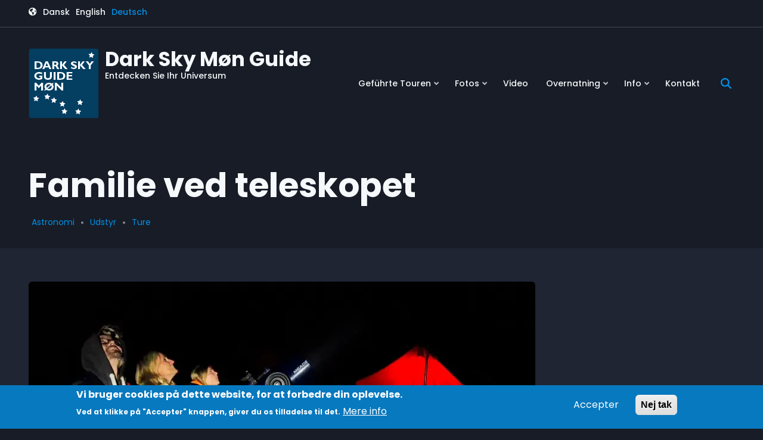

--- FILE ---
content_type: text/html; charset=UTF-8
request_url: https://darkskymoen.dk/de/node/193
body_size: 10803
content:
<!DOCTYPE html>
<html lang="de" dir="ltr" prefix="og: https://ogp.me/ns#">
  <head>
    <meta charset="utf-8" />
<script async src="/sites/default/files/google_analytics/gtag.js?t94441"></script>
<script>window.dataLayer = window.dataLayer || [];function gtag(){dataLayer.push(arguments)};gtag("js", new Date());gtag("set", "developer_id.dMDhkMT", true);gtag("config", "G-LPQ6E3TPFL", {"groups":"default","page_placeholder":"PLACEHOLDER_page_location"});</script>
<meta name="keywords" content="Dark Sky Møn Guide" />
<meta name="geo.region" content="DK" />
<meta name="geo.placename" content="Møn, Denmark" />
<meta name="robots" content="index, follow" />
<link rel="canonical" href="https://darkskymoen.dk/da/posts/familie-ved-teleskopet" />
<meta name="rights" content="All content is copyright Dark Sky Møn Guide, and may not be reproduced without permission" />
<meta property="og:site_name" content="Dark Sky Møn" />
<link rel="alternate" hreflang="da" href="https://darkskymoen.dk/da/" />
<link rel="alternate" hreflang="en" href="https://darkskymoen.dk/en/" />
<link rel="alternate" hreflang="de" href="https://darkskymoen.dk/de/" />
<link rel="alternate" hreflang="nl" href="https://darkskymoen.dk/nl/" />
<link rel="alternate" hreflang="fr" href="https://darkskymoen.dk/fr/" />
<link rel="apple-touch-icon" sizes="180x180" href="/sites/default/files/favicons/apple-touch-icon.png"/>
<link rel="icon" type="image/png" sizes="32x32" href="/sites/default/files/favicons/favicon-32x32.png"/>
<link rel="icon" type="image/png" sizes="16x16" href="/sites/default/files/favicons/favicon-16x16.png"/>
<link rel="manifest" href="/sites/default/files/favicons/site.webmanifest"/>
<link rel="mask-icon" href="/sites/default/files/favicons/safari-pinned-tab.svg" color="#5bbad5"/>
<link rel="shortcut icon" href="/sites/default/files/favicons/favicon.ico"/>
<meta name="msapplication-TileColor" content="#da532c"/>
<meta name="msapplication-config" content="/sites/default/files/favicons/browserconfig.xml"/>
<meta name="theme-color" content="#ffffff"/>
<meta name="favicon-generator" content="Drupal responsive_favicons + realfavicongenerator.net" />
<meta name="Generator" content="Drupal 9 (https://www.drupal.org)" />
<meta name="MobileOptimized" content="width" />
<meta name="HandheldFriendly" content="true" />
<meta name="viewport" content="width=device-width, initial-scale=1.0" />
<style>div#sliding-popup, div#sliding-popup .eu-cookie-withdraw-banner, .eu-cookie-withdraw-tab {background: #0779bf} div#sliding-popup.eu-cookie-withdraw-wrapper { background: transparent; } #sliding-popup h1, #sliding-popup h2, #sliding-popup h3, #sliding-popup p, #sliding-popup label, #sliding-popup div, .eu-cookie-compliance-more-button, .eu-cookie-compliance-secondary-button, .eu-cookie-withdraw-tab { color: #ffffff;} .eu-cookie-withdraw-tab { border-color: #ffffff;}</style>
<script type="application/ld+json">{
    "@context": "https://schema.org",
    "@graph": [
        {
            "@type": "Article",
            "name": "Familie ved teleskopet",
            "headline": "Familie ved teleskopet",
            "about": "Astronomi,Udstyr,Ture",
            "datePublished": "2023-11-18T18:42:28+0100",
            "dateModified": "2023-11-18T18:43:20+0100",
            "isAccessibleForFree": "True",
            "author": {
                "@type": "Organization",
                "name": "Dark Sky Møn Guide",
                "url": "https://darkskymoen.dk"
            },
            "publisher": {
                "@type": "Organization",
                "name": "Dark Sky Møn Guide",
                "url": "https://darkskymoen.dk"
            }
        },
        {
            "@type": "Service",
            "name": "Dark Sky Guided Tours",
            "description": "Tours of the night sky in Dark Sky Park Møn",
            "image": {
                "@type": "ImageObject",
                "representativeOfPage": "True",
                "url": "https://darkskymoen.dk/sites/default/files/2020-10/_MG_0003_DBE-2.jpg",
                "width": "1375",
                "height": "917"
            }
        },
        {
            "@type": "WebPage",
            "description": "Tours of the night sky in Dark Sky Park Møn",
            "author": {
                "@type": "Organization",
                "name": "Dark Sky Møn Guide",
                "url": "https://darkskymoen.dk",
                "logo": {
                    "@type": "ImageObject",
                    "representativeOfPage": "True",
                    "url": "https://darkskymoen.dk/sites/default/files/favicons/apple-touch-icon.png",
                    "width": "160",
                    "height": "160"
                }
            },
            "publisher": {
                "@type": "Organization",
                "name": "Dark Sky Møn Guide",
                "url": "https://darkskymoen.dk",
                "logo": {
                    "@type": "ImageObject",
                    "representativeOfPage": "True",
                    "url": "https://darkskymoen.dk/sites/default/files/favicons/apple-touch-icon.png",
                    "width": "160",
                    "height": "160"
                }
            },
            "isAccessibleForFree": "True"
        },
        {
            "@type": "WebSite",
            "name": "Dark Sky Møn Guide",
            "url": "https://darkskymoen.dk",
            "publisher": {
                "@type": "Organization",
                "name": "Dark Sky Møn Guide",
                "url": "https://darkskymoen.dk",
                "logo": {
                    "@type": "ImageObject",
                    "representativeOfPage": "True",
                    "url": "https://darkskymoen.dk/sites/default/files/favicons/apple-touch-icon.png",
                    "width": "160",
                    "height": "160"
                }
            }
        }
    ]
}</script>
<link rel="icon" href="/sites/default/files/darkskyguide_logo_blaa_1.png" type="image/png" />

    <title>Familie ved teleskopet | Dark Sky Møn Guide</title>
    <link rel="stylesheet" media="all" href="//use.fontawesome.com/releases/v5.11.2/css/all.css" defer async />
<link rel="stylesheet" media="all" href="//fonts.googleapis.com/css?family=Poppins:300,300i,400,400i,500,500i,600,600i,700,700i,900,900i&amp;display=swap&amp;subset=latin-ext" />
<link rel="stylesheet" media="all" href="//fonts.googleapis.com/css?family=Source+Code+Pro&amp;subset=latin,latin-ext" />
<link rel="stylesheet" media="all" href="//fonts.googleapis.com/css?family=PT+Serif:400,700,400italic,700italic&amp;subset=latin,latin-ext" />
<link rel="stylesheet" media="all" href="/sites/default/files/css/css_SiTnOxnKYQReOrLTxsBxV8oJiUXXrgBy3y5_QbdIpSA.css" />
<link rel="stylesheet" media="all" href="/sites/default/files/css/css_nGG2mu2KlcRxdBdZX-MDl5MNT-fS1u5vYwS28lT9aSQ.css" />
<link rel="stylesheet" media="all" href="/sites/default/files/css/css_S-T5M0eJtaB5eGQyO4LkDAtRe0FxcEMRzxfHUrWr2_Q.css" />
<link rel="stylesheet" media="all" href="/themes/custom/darkplus/css/components/messages.css?t94441" />
<link rel="stylesheet" media="all" href="/sites/default/files/css/css_5jATEUpqG2jFnuscNQSBR6nTMpBUUnQHIjh9wduSYMU.css" />
<link rel="stylesheet" media="print" href="/sites/default/files/css/css_9oU0XMT9p0Mz0Z6OxFFjQeAx_36BAAMq-FKCVEnUjtA.css" />
<link rel="stylesheet" media="all" href="/sites/default/files/css/css_Y0HmwEiR5o4ODapxWOKHGA7kHUNUe58566-6BSUKZ5I.css" />

    <script src="/libraries/fontawesome/js/all.min.js?v=6.4.0" defer></script>

  </head>
  <body class="layout-no-sidebars mt-color-scheme-blue mt-style-oval mt-style-button-global mt-style-form-global mt-style-image-global mt-style-menu-sharp mt-style-custom-global mt-link-style-animated-underline-1 wide hff-52 pff-52 sff-52 slff-52 paragraph-responsive-typography-enabled fixed-header-enabled--scroll-up fixed-header-enabled slideout-side-right transparent-header-active inverted-header-enabled page-node-193 path-node page-node-type-mt-post">
        <a href="#main-content" class="visually-hidden focusable skip-link">
      Skip to main content
    </a>
    
      <div class="dialog-off-canvas-main-canvas" data-off-canvas-main-canvas>
    
<div class="page-container">

    
        <div class="page-top-container">

                      <div class="header-container">

          
                                  <div class="clearfix header-top region--default-background region--no-paddings">
              <div class="container ">
                                <div class="clearfix header-top__container"
                  >
                  <div class="row">
                                          <div class="col-12">
                                                <div class="clearfix header-top__section header-top-first">
                            <div class="region region-header-top-first">
    <div class="language-switcher-language-url clearfix block block-language block-language-blocklanguage-interface" id="block-languageswitcher" role="navigation">
  
    
      <div class="content">
      <ul class="links"><li hreflang="da" data-drupal-link-system-path="node/193" class="da"><a href="/da/posts/familie-ved-teleskopet" class="language-link" hreflang="da" data-drupal-link-system-path="node/193">Dansk</a></li><li hreflang="en" data-drupal-link-system-path="node/193" class="en"><a href="/en/node/193" class="language-link" hreflang="en" data-drupal-link-system-path="node/193">English</a></li><li hreflang="de" data-drupal-link-system-path="node/193" class="de is-active"><a href="/de/node/193" class="language-link is-active" hreflang="de" data-drupal-link-system-path="node/193">Deutsch</a></li><li hreflang="nl" data-drupal-link-system-path="node/193" class="nl"><a href="/nl/node/193" class="language-link" hreflang="nl" data-drupal-link-system-path="node/193">Nederlands</a></li><li hreflang="fr" data-drupal-link-system-path="node/193" class="fr"><a href="/fr/node/193" class="language-link" hreflang="fr" data-drupal-link-system-path="node/193">Français</a></li></ul>
    </div>
  </div>

  </div>

                        </div>
                                              </div>
                                                          </div>
                </div>
                              </div>
            </div>
                      
                                                <header role="banner" class="clearfix header region--default-background fixed-width two-columns">
              <div class="container ">
                                <div class="clearfix header__container">
                  <div class="row align-items-center">
                                          <div class="col-lg-5">
                                                <div class="clearfix header__section header-first">
                            <div class="region region-header-first">
    <div id="block-darkplus-branding" class="clearfix site-branding logo-enabled site-name-enabled site-slogan-enabled block block-system block-system-branding-block">
  
    
    <div class="logo-and-site-name-wrapper clearfix">
          <div class="logo">
        <a href="/de" title="Home" rel="home" class="site-branding__logo">
          <img src="/sites/default/files/darkskyguide_logo_blaa_0_0.png" alt="Home" />
        </a>
      </div>
              <div class="site-name site-branding__name">
        <a href="/de" title="Home" rel="home">Dark Sky Møn Guide</a>
      </div>
              <div class="site-slogan site-branding__slogan">Entdecken Sie Ihr Universum</div>
      </div>
</div>

  </div>

                        </div>
                                              </div>
                                                              <div class="col-lg-7">
                                                <div class="clearfix header__section header-second">
                            <div class="region region-header">
    <div id="block-primaernavigation" class="clearfix block block-superfish block-superfishmain">
  
    
      <div class="content">
      
<ul id="superfish-main" class="menu sf-menu sf-main sf-horizontal sf-style-none">
  
<li id="main-menu-link-content3a60f3be-963f-48e0-b67f-d3ce1a5e0cce" class="sf-depth-1 menuparent"><a href="/de/node/72" class="sf-depth-1 menuparent" title="Geführte Touren im Dark Sky Park">Geführte Touren</a><ul><li id="main-menu-link-content03e31320-44ff-42dc-9ae2-530647fdaba7" class="sf-depth-2 sf-no-children"><a href="/de/node/72" class="sf-depth-2">Führungen</a></li><li id="main-menu-link-content7e850563-0f3e-4a22-bcb5-b24f7fe29edc" class="sf-depth-2 sf-no-children"><a href="/de/planning" class="sf-depth-2">Bereit für ein Dark Sky-Abenteuer</a></li><li id="main-menu-link-content00528054-3677-4f58-9be0-cf50200eb947" class="sf-depth-2 sf-no-children"><a href="/de/bookingrequest" class="sf-depth-2">Buchungsanfrage</a></li><li id="main-menu-link-content8377e392-7e24-4a37-92a2-b702034222a2" class="sf-depth-2 sf-no-children"><a href="/de/faq" class="sf-depth-2">FAQ</a></li><li id="main-menu-link-content729f3405-43fb-4f08-8ad1-02fc510aa67f" class="sf-depth-2 sf-no-children"><a href="/form/nordlysvarsel" class="sf-depth-2">Nordlys</a></li><li id="main-menu-link-content415d17dc-ae51-480c-80f0-a171d386ae54" class="sf-depth-2 sf-no-children"><a href="http://eepurl.com/hbqte1" target="_blank" class="sf-depth-2 sf-external" title="Tilmeld vores mailservice og få besked når vi afholder en tur">Mail Service</a></li><li id="main-menu-link-contentdf8cc541-879d-4cc4-889a-ae5324b42c51" class="sf-depth-2 sf-no-children"><a href="/de/prices" class="sf-depth-2">Dauer und Preise</a></li><li id="main-menu-link-content3c2e2b05-2e0f-471b-8fb2-d2ed9c994829" class="sf-depth-2 sf-no-children"><a href="/de/node/283" class="sf-depth-2" title="Om ledsagerkort hos Dark Sky Møn Guide">Ledsagerkort</a></li><li id="main-menu-link-content5a59a541-9666-40bb-a1fe-69bf19044083" class="sf-depth-2 sf-no-children"><a href="/de/node/180" class="sf-depth-2">Gavekort</a></li><li id="main-menu-link-content3247266b-b019-4139-88a5-4daba18e86ee" class="sf-depth-2 sf-no-children"><a href="/de/events" class="sf-depth-2">Hvad sker hvornår</a></li><li id="main-menu-link-content65738fb4-e0f6-4d8d-baae-c2a0e9dbd985" class="sf-depth-2 sf-no-children"><a href="/de/workshops" class="sf-depth-2">Foto-workshops</a></li><li id="main-menu-link-contentac9712c0-7908-4fc4-8362-e4af78f05042" class="sf-depth-2 sf-no-children"><a href="/de/nattefotografering" class="sf-depth-2">Tag billeder af stjernerne</a></li><li id="main-menu-link-content8d9e297f-7253-47ea-986c-ad8af233ce02" class="sf-depth-2 sf-no-children"><a href="/de/night-photograpy" title="Night Photography Courses" class="sf-depth-2">Kurser</a></li><li id="main-menu-link-content979d6d6d-7af8-4ab3-b258-4d3474443d40" class="sf-depth-2 sf-no-children"><a href="/de/natur-ture" class="sf-depth-2">Toure mit Fokus auf die Natur im Dunkeln</a></li><li id="main-menu-link-content42efc49e-95be-47da-bbfa-e0f255eb794a" class="sf-depth-2 sf-no-children"><a href="/de/node/293" class="sf-depth-2">Arrangementer</a></li></ul></li><li id="main-menu-link-contenta74eb39f-9fcc-4c09-a245-96fd7ee6a045" class="sf-depth-1 menuparent"><a href="/de/photos-2col" class="sf-depth-1 menuparent">Fotos</a><ul><li id="main-menu-link-content6b9f0f42-8259-4483-9050-54e9a06b8e42" class="sf-depth-2 sf-no-children"><a href="/de/node/292" class="sf-depth-2">Ønsk et billede</a></li></ul></li><li id="main-menu-link-contentc60ed5ff-562e-4295-9860-cb95207c2b76" class="sf-depth-1 sf-no-children"><a href="/de/video" class="sf-depth-1">Video</a></li><li id="main-menu-link-contentbdb61852-aad3-4329-88e5-8b31732a29c2" class="sf-depth-1 menuparent"><a href="/de/accommodation" class="sf-depth-1 menuparent">Overnatning</a><ul><li id="main-menu-link-contentaeb241af-1b5e-4377-846b-9a21bdf2ccf1" class="sf-depth-2 sf-no-children"><a href="https://apartment.darkskymoen.dk/" target="_blank" class="sf-depth-2 sf-external">Lejlighed</a></li><li id="main-menu-link-content774e15ea-f302-46df-a2ec-ee615ea40468" class="sf-depth-2 sf-no-children"><a href="/de/node/109" class="sf-depth-2">Dark Sky Camp</a></li></ul></li><li id="main-menu-link-content55f3cb90-5946-429e-95aa-cbadba43d282" class="sf-depth-1 menuparent"><a href="/de/nyt" class="sf-depth-1 menuparent">Info</a><ul><li id="main-menu-link-contentdb267cdf-53b7-4b50-b616-3f04dc32dca0" class="sf-depth-2 sf-no-children"><a href="/de/nyt" class="sf-depth-2">Neuigkeiten</a></li><li id="main-menu-link-content21d1812f-ebfc-4811-9bb6-6f019b01a90f" class="sf-depth-2 sf-no-children"><a href="/de/posts/live-dunkelheitsmessungen-vom-dark-sky-park-mon" class="sf-depth-2">Live mørkemålinger fra Møn</a></li><li id="main-menu-link-content3ec251d3-b78b-43cb-b425-afae21576c72" class="sf-depth-2 sf-no-children"><a href="/de/vejrudsigt" class="sf-depth-2">Vejrudsigt</a></li><li id="main-menu-link-content9c380183-065b-4873-99d8-3193ee9e3174" class="sf-depth-2 sf-no-children"><a href="/de/taxonomy/term/61" class="sf-depth-2">Stjernekort</a></li><li id="main-menu-link-contente2fa16b3-b4c3-457c-972e-0cb0e39163e3" class="sf-depth-2 sf-no-children"><a href="/de/moon" class="sf-depth-2">Månekalender</a></li><li id="main-menu-link-content2d13ddc9-6ed3-4c2f-ac83-3796d3688480" class="sf-depth-2 sf-no-children"><a href="/de/node/227" class="sf-depth-2">Die Planeten</a></li><li id="main-menu-link-content7917dd95-ef4b-4abf-b3a0-4a2fe53e6215" class="sf-depth-2 sf-no-children"><a href="/de/node/164" class="sf-depth-2">Lichtverschmutzung</a></li><li id="main-menu-link-content30ade4a3-6ccf-4ce6-859b-8f84d07761b5" class="sf-depth-2 sf-no-children"><a href="/de/faq-page" class="sf-depth-2">Fragen und Antworten</a></li><li id="main-menu-link-content3328c862-3d5f-432c-be47-926188965793" class="sf-depth-2 sf-no-children"><a href="/de/node/158" class="sf-depth-2">Dark Sky Brochurer</a></li><li id="main-menu-link-contentcc4f7912-7369-4908-a1d5-2c32b454feb5" class="sf-depth-2 sf-no-children"><a href="/de/meteors" class="sf-depth-2">Meteorströmen</a></li></ul></li><li id="main-menu-link-content974437b7-64a9-41d6-866a-76a51382e2fd" class="sf-depth-1 sf-no-children"><a href="/de/contact2" class="last sf-depth-1">Kontakt</a></li>
</ul>

    </div>
  </div>

<div class="search-block-form clearfix block block-type--mt-modal block-search block-search-form-block" data-drupal-selector="search-block-form" id="block-sogefelt" role="search">
  
    
      <div class="content">
      <button type="button" class="modal-icon-button" data-toggle="modal" data-target="#block-id-block-sogefelt">
        <i class="modal-icon fas fa-search"></i>
      </button>
      <div class="modal fade" id="block-id-block-sogefelt" tabindex="-1" role="dialog" aria-hidden="true">
        <button type="button" class="close" data-dismiss="modal" aria-label="Close"><span aria-hidden="true">&times;</span></button>
        <div class="modal-dialog modal-dialog-centered modal-lg" role="document">
          <div class="modal-content">
            <form action="/de/search/node" method="get" id="search-block-form" accept-charset="UTF-8">
  <div class="js-form-item form-item js-form-type-search form-type-search js-form-item-keys form-item-keys form-no-label">
      <label for="edit-keys" class="visually-hidden">Search</label>
        <input title="Enter the terms you wish to search for." placeholder="Search..." data-drupal-selector="edit-keys" type="search" id="edit-keys" name="keys" value="" size="15" maxlength="128" class="form-search" />

        </div>
<div data-drupal-selector="edit-actions" class="form-actions js-form-wrapper form-wrapper" id="edit-actions"><input class="search-form__submit button js-form-submit form-submit" data-drupal-selector="edit-submit" type="submit" id="edit-submit" value="Search" />
</div>

</form>

          </div>
        </div>
      </div>
    </div>
  </div>

  </div>

                        </div>
                                              </div>
                                                          </div>
                </div>
                              </div>
            </header>
                      
        </div>
              
            
      
            
    <div class="internal-banner-container  region--default-background">
                    <div id="hero-top" class="clearfix hero-top d-flex align-items-end  region--no-paddings">
          <div class="internal-banner d-flex align-items-end internal-banner--plain">
                      <div class="container">
                            <div class="clearfix hero-top__container"
                >
                <div class="row">
                  <div class="col-12">
                    <div class="hero-top__section">
                        <div class="region region-hero-top">
    <div id="block-darkplus-page-title" class="clearfix block block-core block-page-title-block">
  
    
      
  <h1 class="title page-title"><span class="field field--name-title field--type-string field--label-hidden">Familie ved teleskopet</span>
</h1>


      </div>

  </div>

                                              <div class="row grid-gutter-10 align-items-center internal-banner__meta">
                                                      <div class="col-12 col-sm-auto mb-3 mb-sm-0">
                                    <div class="field field--name-field-mt-pst-category field--type-entity-reference field--label-hidden field--entity-reference-target-type-taxonomy-term clearfix field__items">
              <div class="field__item"><a href="/da/astronomi" hreflang="da">Astronomi</a></div>
              <div class="field__item"><a href="/da/udstyr" hreflang="da">Udstyr</a></div>
              <div class="field__item"><a href="/da/ture" hreflang="da">Ture</a></div>
          </div>
  
                            </div>
                                                                            </div>
                                          </div>
                  </div>
                </div>
              </div>
                          </div>
          </div>
                  </div>
          </div>
  
      
              <div class="system-messages clearfix">
          <div class="container">
            <div class="row">
              <div class="col-12">
                  <div class="region region-system-messages">
    <div data-drupal-messages-fallback class="hidden"></div>

  </div>

              </div>
            </div>
          </div>
        </div>
      
      
      
    </div>
  
        <div id="main-content" class="clearfix main-content region--default-background region--no-separator">
      <div class="container">
        <div class="clearfix main-content__container">
          <div class="row">
            <section class="col-12 ">
                            <div class="clearfix main-content__section"
                >
                                    <div class="region region-content">
    <div id="block-darkplus-content" class="clearfix block block-system block-system-main-block">
  
    
      <div class="content">
      


<article data-history-node-id="193" role="article" lang="da" class="node node--type-mt-post node--promoted node--view-mode-full clearfix">
  <div class="node__container">
    <div class="node__main-content clearfix">
      <header class="node__header">
          
    
          </header>
        
      <div class="node__main-content-section">
      
  
      <div class="field field--name-field-mt-pst-image field--type-entity-reference field--label-hidden field__items">
      <div class="images-container clearfix">
        <div class="image-preview clearfix">
          <div class="image-wrapper clearfix">
            <div class="field__item">
              <article class="media media--type-mt-mdt-post-image media--view-mode-full">
  
      
            <div class="field field--name-field-media-image-2 field--type-image field--label-hidden field__item">  <div class="overlay-container">
    <span class="overlay overlay--colored">
      <a class="overlay-target-link image-popup" href="/sites/default/files/2023-06/IMG_3677.jpg"></a>
    </span>
    <img src="/sites/default/files/styles/mt_detailed_feature/public/2023-06/IMG_3677.jpg.webp?itok=IDFdQKlZ" width="850" height="478" alt="Visitors at telescope" loading="lazy" class="image-style-mt-detailed-feature" />


  </div>
</div>
      
  </article>

            </div>
          </div>
                  </div>
              </div>
    </div>
  
    </div>
    
  

    </div>
              </div>
</article>

    </div>
  </div>

  </div>

                              </div>
                          </section>
                                  </div>
        </div>
      </div>
    </div>
    
  
  
  
  
  
  
  
  
    
  
  

      <div class="footers-container">

                      <footer id="footer" class="clearfix footer region--colored-background region--no-separator ">
          <div class="container">
            <div class="clearfix footer__container">
              <div class="row">
                                  <div class="col-md-4">
                                        <div class="clearfix footer__section footer-first"
                      >
                        <div class="region region-footer-first">
    <div id="block-sitebranding-3" class="clearfix site-branding logo-enabled site-name-enabled site-slogan-enabled block block-system block-system-branding-block">
  
    
    <div class="logo-and-site-name-wrapper clearfix">
          <div class="logo">
        <a href="/de" title="Home" rel="home" class="site-branding__logo">
          <img src="/sites/default/files/darkskyguide_logo_blaa_0_0.png" alt="Home" />
        </a>
      </div>
              <div class="site-name site-branding__name">
        <a href="/de" title="Home" rel="home">Dark Sky Møn Guide</a>
      </div>
              <div class="site-slogan site-branding__slogan">Entdecken Sie Ihr Universum</div>
      </div>
</div>
<div id="block-contactinfo" class="clearfix block block-block-content block-block-content0da234c2-9528-4d0a-8f96-db156076bdc3">
  
    
      <div class="content">
      
            <div class="clearfix text-formatted field field--name-body field--type-text-with-summary field--label-hidden field__item"><ul class="icons-list icons-list--large"><li><a href="https://www.instagram.com/darkskyguide/" target="_blank"><em><i class="fab fa-instagram"><span class="sr-only">instagram</span></i></em></a></li><li><a href="https://www.facebook.com/darkskyguide/" target="_blank"><em><i class="fab fa-facebook-f"><span class="sr-only">facebook-f</span></i></em></a></li><li><a href="https://www.google.dk/travel/entity/key/ChkI6-nnqbioguQWGg0vZy8xMWo4YnBiMHg5EAQ?utm_campaign=sharing&amp;ts=CAEaBAoCGgAqBAoAGgA&amp;ved=0CAAQ5JsGahcKEwi4-_qB04aCAxUAAAAAHQAAAAAQAw&amp;utm_medium=link_btn&amp;utm_source=poi" target="_blank"><em><i class="fab fa-google"><span class="sr-only">google</span></i></em></a></li></ul></div>
      
    </div>
  </div>
<div id="block-officiallink-2" class="clearfix block block-block-content block-block-content12be32dc-83f6-4410-ad35-459f4bc7d44e">
  
    
      <div class="content">
      
            <div class="clearfix text-formatted field field--name-body field--type-text-with-summary field--label-hidden field__item"><div style="text-align:top;"><p><a href="https://www.darkskyparkmoen.dk" target="_blank" rel="”nofollow”"><img style="float:left;height:118px;margin-right:20px;" src="/sites/default/files/logos/logo-official.png" alt="officiel hjemmeside" /></a></p><p><a href="https://www.darksky.org/our-work/conservation/idsp/parks/monandnyordpark/" target="_blank" rel="”nofollow”"><img style="height:118px;margin-top:-20px;" src="/sites/default/files/logos/DarkSky-International-logo-stacked-whitetext-3-SM-563x600px.png" alt="IDA logo" width="auto" /></a></p></div></div>
      
    </div>
  </div>

  </div>

                    </div>
                                      </div>
                                                  <div class="col-md-4">
                                        <div class="clearfix footer__section footer-second"
                      >
                        <div class="region region-footer-second">
    <div id="block-darkskyparkfooter-2" class="clearfix block block-block-content block-block-content8d1c18ca-8326-4224-965d-40371fcc9c6c">
  
    
      <div class="content">
      
            <div class="clearfix text-formatted field field--name-body field--type-text-with-summary field--label-hidden field__item"><h6>Dark Sky Park Møn und Nyord</h6><p>Møn und Nyord haben eine außergewöhnliche nächtliche Dunkelheit und eine geringe Lichtverschmutzung. Die Inseln wurden mit der IDA-Anerkennung sowohl als International Dark Sky Community als auch als International Dark Sky Park ausgezeichnet. Dies führt zu einem besseren Schutz der aktuellen Nachtbedingungen sowohl in den entwickelten als auch in den Wildnisgebieten beider Inseln. </p><p>Møn macht den größten Teil dieses Gebiets aus und ist eines der beliebtesten Touristenziele in Dänemark. Møn ist berühmt für seine weißen Kreidefelsen und bietet Besuchern im Vergleich zu den größeren Städten Europas ein langsameres Leben, dazu offene Landschaften, sandige Ostseestrände und Einkaufsmöglichkeiten in der Marktstadt Stege.</p></div>
      
    </div>
  </div>

  </div>

                    </div>
                                      </div>
                                <div class="clearfix d-none d-sm-block d-md-none"></div>
                                  <div class="col-md-4">
                                        <div class="clearfix footer__section footer-third"
                      >
                        <div class="region region-footer-third">
    <div id="block-clearoutside" class="clearfix block block-block-content block-block-content364d5158-bb1c-44ab-bb95-f392944a892d">
  
    
      <div class="content">
      
            <div class="clearfix text-formatted field field--name-body field--type-text-with-summary field--label-hidden field__item"><p> <a href="https://clearoutside.com/forecast/54.98/12.43?view=midday" title="Dark Sky Møn vejrudsigt" target="_blank rel=”nofollow”"><img src="https://clearoutside.com/forecast_image_medium/54.98/12.43/forecast.png" alt="Dark Sky Møn vejrudsigt" /></a></p></div>
      
    </div>
  </div>
<div id="block-moontoday-2" class="clearfix block block-block-content block-block-content4073c08b-7cda-42cd-ac1b-60ab4f7dee90">
  
    
      <div class="content">
      
            <div class="clearfix text-formatted field field--name-body field--type-text-with-summary field--label-hidden field__item"><p><a href="https://www.der-mond.de/" target="_blank" rel="”nofollow”"><img src="https://www.der-mond.de/feature/luna.php?version=4&amp;txue=Moon+today&amp;zeko=1&amp;rand=0&amp;trans=1&amp;julia=0&amp;daem=0&amp;zefu=1&amp;grmo=1&amp;grmoueber=1&amp;txph=1&amp;txmoal=1&amp;txmoph=1&amp;txmobe=1&amp;txmophti=1&amp;txmost=0&amp;txmostau=0&amp;txze=1&amp;zezo=1&amp;zeso=1&amp;format=0&amp;schgr=11&amp;schriftart=Standard&amp;schriftschnitt=0&amp;faan=1&amp;scro=255&amp;scgr=255&amp;scbl=255&amp;hiro=0&amp;higr=0&amp;hibl=0&amp;grsoho=1&amp;grsohoueber=1&amp;soep=1&amp;txsost=0&amp;txsostau=0&amp;geolagr=12&amp;geolami=17&amp;geolase=6&amp;geola=O&amp;geobrgr=54&amp;geobrmi=59&amp;geobrse=0&amp;geobr=N&amp;lang=en" alt="Månen i dag / The Moon today" border="0" /></a>  </p></div>
      
    </div>
  </div>

  </div>

                    </div>
                                      </div>
                                <div class="clearfix d-none d-sm-block d-md-none d-none d-sm-block d-md-none"></div>
                                              </div>
            </div>
          </div>
        </footer>
              
                      <div id="footer-bottom" class="clearfix footer-bottom region--default-background region--no-separator  region--no-paddings">
          <div class="container">
                        <div class="clearfix footer-bottom__container">
              <div class="row">
                                  <div class="col-12">
                    <div class="clearfix footer-bottom__section">
                        <div class="region region-footer-bottom-first">
    <div id="block-explorefooter" class="clearfix block block-block-content block-block-content2be2ec87-8d73-4d8e-a4a0-1a3aca41efd4">
  
    
      <div class="content">
      
            <div class="clearfix text-formatted field field--name-body field--type-text-with-summary field--label-hidden field__item"><p>Entdecken Sie die Nacht und die Sterne in Dark Sky Møn, indem Sie an einer Tour im <a href="/de/node/72">Dark Sky Park Møn und Nyord</a> teilnehmen. </p><p>Entdecken Sie Ihr Universum!</p></div>
      
    </div>
  </div>

  </div>

                    </div>
                  </div>
                                                                              </div>
            </div>
                      </div>
        </div>
              
      
      
    </div>
  
          <div class="clearfix mt-mobile-menu-widget-wrapper">
      <div class="mt-mobile-menu-overlay" style="display:none">
                <button type="button" class="mt-dismiss-button mt-button region--default-background mt-dismiss-button--sticky">
          <span class="sr-only">Dismiss mobile overlay area</span><i class="fas fa-times"></i>
        </button>
      </div>

            <form method="get" action="https://darkskymoen.dk/de/search/node">
        <div class="clearfix mt-mobile-menu-widget mt-container mt-sticky">
          <div class="mt-search-icon">
            <i class="fas fa-search"></i>
          </div>
          <input type="text" name="keys" class="mt-input" placeholder="Search...">
          <div class="mt-clear-icon">
            <span class="sr-only">Clear keys input element</span><i class="fas fa-times-circle"></i>
          </div>
          <button type="submit" class="mt-submit-button mt-button">
            <span class="sr-only">Submit search</span><i class="fas fa-arrow-right"></i>
          </button>
          <button type="button" class="mt-menu-button mt-button">
            <span class="sr-only">Open mobile overlay area</span><i class="fas fa-bars"></i>
          </button>
        </div>
      </form>
    </div>
    
        <div class="to-top"><i class="fas fa-angle-double-up"></i></div>
    
</div>

  </div>

    
    <script type="application/json" data-drupal-selector="drupal-settings-json">{"path":{"baseUrl":"\/","scriptPath":null,"pathPrefix":"de\/","currentPath":"node\/193","currentPathIsAdmin":false,"isFront":false,"currentLanguage":"de"},"pluralDelimiter":"\u0003","suppressDeprecationErrors":true,"google_analytics":{"account":"G-LPQ6E3TPFL","trackOutbound":true,"trackMailto":true},"eu_cookie_compliance":{"cookie_policy_version":"1.0.0","popup_enabled":true,"popup_agreed_enabled":false,"popup_hide_agreed":false,"popup_clicking_confirmation":false,"popup_scrolling_confirmation":false,"popup_html_info":"\u003Cdiv aria-labelledby=\u0022popup-text\u0022  class=\u0022eu-cookie-compliance-banner eu-cookie-compliance-banner-info eu-cookie-compliance-banner--opt-in\u0022\u003E\n  \u003Cdiv class=\u0022popup-content info eu-cookie-compliance-content\u0022\u003E\n        \u003Cdiv id=\u0022popup-text\u0022 class=\u0022eu-cookie-compliance-message\u0022 role=\u0022document\u0022\u003E\n      \u003Ch2\u003EVi bruger cookies p\u00e5 dette website, for at forbedre din oplevelse.\u003C\/h2\u003E\u003Cp\u003EVed at klikke p\u00e5 \u0022Accepter\u0022 knappen, giver du os tilladelse til det.\u003C\/p\u003E\n              \u003Cbutton type=\u0022button\u0022 class=\u0022find-more-button eu-cookie-compliance-more-button\u0022\u003EMere info\u003C\/button\u003E\n          \u003C\/div\u003E\n\n    \n    \u003Cdiv id=\u0022popup-buttons\u0022 class=\u0022eu-cookie-compliance-buttons\u0022\u003E\n            \u003Cbutton type=\u0022button\u0022 class=\u0022agree-button eu-cookie-compliance-secondary-button button button--small\u0022\u003EAccepter\u003C\/button\u003E\n              \u003Cbutton type=\u0022button\u0022 class=\u0022decline-button eu-cookie-compliance-default-button button button--small button--primary\u0022\u003ENej tak\u003C\/button\u003E\n          \u003C\/div\u003E\n  \u003C\/div\u003E\n\u003C\/div\u003E","use_mobile_message":false,"mobile_popup_html_info":"\u003Cdiv aria-labelledby=\u0022popup-text\u0022  class=\u0022eu-cookie-compliance-banner eu-cookie-compliance-banner-info eu-cookie-compliance-banner--opt-in\u0022\u003E\n  \u003Cdiv class=\u0022popup-content info eu-cookie-compliance-content\u0022\u003E\n        \u003Cdiv id=\u0022popup-text\u0022 class=\u0022eu-cookie-compliance-message\u0022 role=\u0022document\u0022\u003E\n      \n              \u003Cbutton type=\u0022button\u0022 class=\u0022find-more-button eu-cookie-compliance-more-button\u0022\u003EMere info\u003C\/button\u003E\n          \u003C\/div\u003E\n\n    \n    \u003Cdiv id=\u0022popup-buttons\u0022 class=\u0022eu-cookie-compliance-buttons\u0022\u003E\n            \u003Cbutton type=\u0022button\u0022 class=\u0022agree-button eu-cookie-compliance-secondary-button button button--small\u0022\u003EAccepter\u003C\/button\u003E\n              \u003Cbutton type=\u0022button\u0022 class=\u0022decline-button eu-cookie-compliance-default-button button button--small button--primary\u0022\u003ENej tak\u003C\/button\u003E\n          \u003C\/div\u003E\n  \u003C\/div\u003E\n\u003C\/div\u003E","mobile_breakpoint":768,"popup_html_agreed":false,"popup_use_bare_css":false,"popup_height":"auto","popup_width":"100%","popup_delay":1000,"popup_link":"https:\/\/darkskymoen.dk\/da\/privatlivspolitik","popup_link_new_window":true,"popup_position":false,"fixed_top_position":true,"popup_language":"de","store_consent":false,"better_support_for_screen_readers":false,"cookie_name":"","reload_page":false,"domain":"","domain_all_sites":false,"popup_eu_only":false,"popup_eu_only_js":false,"cookie_lifetime":100,"cookie_session":0,"set_cookie_session_zero_on_disagree":0,"disagree_do_not_show_popup":false,"method":"opt_in","automatic_cookies_removal":true,"allowed_cookies":"","withdraw_markup":"\u003Cbutton type=\u0022button\u0022 class=\u0022eu-cookie-withdraw-tab\u0022\u003EIndstillinger for privatliv\u003C\/button\u003E\n\u003Cdiv aria-labelledby=\u0022popup-text\u0022 class=\u0022eu-cookie-withdraw-banner\u0022\u003E\n  \u003Cdiv class=\u0022popup-content info eu-cookie-compliance-content\u0022\u003E\n    \u003Cdiv id=\u0022popup-text\u0022 class=\u0022eu-cookie-compliance-message\u0022 role=\u0022document\u0022\u003E\n      \u003Ch2\u003EVi bruger cookies p\u00e5 dette website, for at forbedre din oplevelse.\u003C\/h2\u003E\u003Cp\u003EVed at klikke p\u00e5 \u0022Accepter\u0022 knappen, giver du os tilladelse til det.\u003C\/p\u003E\n    \u003C\/div\u003E\n    \u003Cdiv id=\u0022popup-buttons\u0022 class=\u0022eu-cookie-compliance-buttons\u0022\u003E\n      \u003Cbutton type=\u0022button\u0022 class=\u0022eu-cookie-withdraw-button  button button--small button--primary\u0022\u003ETilbagetr\u00e6k accept\u003C\/button\u003E\n    \u003C\/div\u003E\n  \u003C\/div\u003E\n\u003C\/div\u003E","withdraw_enabled":false,"reload_options":0,"reload_routes_list":"","withdraw_button_on_info_popup":false,"cookie_categories":[],"cookie_categories_details":[],"enable_save_preferences_button":true,"cookie_value_disagreed":"0","cookie_value_agreed_show_thank_you":"1","cookie_value_agreed":"2","containing_element":"body","settings_tab_enabled":false,"olivero_primary_button_classes":" button button--small button--primary","olivero_secondary_button_classes":" button button--small","close_button_action":"close_banner","open_by_default":true,"modules_allow_popup":true,"hide_the_banner":false,"geoip_match":true},"darkplus":{"purechatInit":{"purechatKey":""},"slideshowCaptionOpacity":0,"slideshowBackgroundOpacity":0.1,"sliderRevolutionFullWidthInit":{"slideshowFullWidthEffectTime":10000,"slideshowFullWidthInitialHeight":500,"slideshowFullWidthAutoHeight":0,"slideshowFullWidthNavigationStyle":"bullets","slideshowFullWidthBulletsPosition":"right","slideshowFullWidthTouchSwipe":"on"},"sliderRevolutionFullScreenInit":{"slideshowFullScreenEffectTime":10000,"slideshowFullScreenNavigationStyle":"bullets","slideshowFullScreenBulletsPosition":"right","slideshowFullScreenTouchSwipe":"on"},"sliderRevolutionBoxedWidthInit":{"slideshowBoxedWidthEffectTime":10000,"slideshowBoxedWidthInitialHeight":500,"slideshowBoxedWidthAutoHeight":0,"slideshowBoxedWidthNavigationStyle":"bullets","slideshowBoxedWidthBulletsPosition":"center","slideshowBoxedWidthTouchSwipe":"on"},"sliderRevolutionInternalBannerInit":{"slideshowInternalBannerEffectTime":10000,"slideshowInternalBannerInitialHeight":650,"slideshowInternalBannerAutoHeight":0,"slideshowInternalBannerNavigationStyle":"bullets","slideshowInternalBannerBulletsPosition":"left","slideshowInternalBannerLayout":"fullwidth","slideshowInternalBannerTouchSwipe":"on"},"sliderRevolutionInternalBannerCarouselInit":{"carouselInternalBannerInitialHeight":540,"carouselInternalBannerBulletsPosition":"center","carouselInternalBannerTouchSwipe":"on"},"owlCarouselProductsInit":{"owlProductsAutoPlay":1,"owlProductsEffectTime":5000},"owlCarouselAlbumsInit":{"owlAlbumsAutoPlay":1,"owlAlbumsEffectTime":5000},"owlCarouselArticlesInit":{"owlArticlesAutoPlay":1,"owlArticlesEffectTime":5000},"owlCarouselTestimonialsInit":{"owlTestimonialsAutoPlay":1,"owlTestimonialsEffectTime":5000},"owlCarouselRelatedNodesInit":{"owlRelatedNodesAutoPlay":0,"owlRelatedNodesEffectTime":5000},"owlCarouselCollectionsInit":{"owlCollectionsAutoPlay":0,"owlCollectionsEffectTime":5000},"owlCarouselTeamMembersInit":{"owlTeamMembersAutoPlay":1,"owlTeamMembersEffectTime":5000},"flexsliderInPageInit":{"inPageSliderEffect":"fade"},"flexsliderBreakingSliderInit":{"breakingEffect":"fade","breakingEffectTime":5000},"flexsliderMainInit":{"slideshowEffect":"fade","slideshowEffectTime":5000},"inPageNavigation":{"inPageNavigationOffset":69},"transparentHeader":{"transparentHeaderOpacity":0},"isotopeFiltersGridInit":{"isotopeFiltersText":"All","isotopeLayoutMode":"fitRows"},"slideoutInit":{"slideoutSide":"right","slideoutTouchSwipe":false}},"ajaxTrustedUrl":{"\/de\/search\/node":true},"superfish":{"superfish-main":{"id":"superfish-main","sf":{"animation":{"opacity":"show","height":"show"},"speed":"fast","dropShadows":false},"plugins":{"touchscreen":{"mode":"always_active"},"smallscreen":{"mode":"window_width","title":"Prim\u00e6r navigation"},"supposition":true,"supersubs":{"minWidth":18,"maxWidth":60}}}},"user":{"uid":0,"permissionsHash":"872c0f2eda11df86f70690b056b52ffa88799aaba217a3d9ae82f0a0cdd57787"}}</script>
<script src="/sites/default/files/js/js_xtuwCWgfa8rWbLuZ2w7ftJqzI0nUSkihhB9IsVg6xeQ.js"></script>
<script src="/sites/default/files/js/js_N4Y7aCmzuGcHdfDlVcAXosHQcQ8WMX36Q_FqMtG2eg0.js"></script>
<script src="/modules/contrib/eu_cookie_compliance/js/eu_cookie_compliance.min.js?v=9.5.11" defer></script>
<script src="/sites/default/files/js/js_zDGAY-vwHYKHZLNVq3fjsRO7yOL_RDk9vY4g5Mxp0OI.js"></script>
<script src="/sites/default/files/js/js_7MurSax85uKXsFNwdQmNgRkit7qM_qRtaS3F8sm-amg.js"></script>

  </body>
</html>


--- FILE ---
content_type: text/css
request_url: https://darkskymoen.dk/sites/default/files/css/css_S-T5M0eJtaB5eGQyO4LkDAtRe0FxcEMRzxfHUrWr2_Q.css
body_size: 14622
content:
.list--fa-star,.list--fa-caret-right,.list--fa-plus,.list--fa-square,.list--fa-check,.list--fa-check-circle,.list--fa-custom{margin-bottom:15px;padding-left:0;list-style:none}.list--fa-star li,.list--fa-plus li,.list--fa-square li,.list--fa-caret-right li,.list--fa-check li,.list--fa-check-circle li{padding:0 0 10px 35px;position:relative}.list--fa-star li:before,.list--fa-caret-right li:before,.list--fa-plus li:before,.list--fa-square li:before,.list--fa-check li:before,.list--fa-check-circle li:before{font-family:'Font Awesome 5 Free','Font Awesome 5 Pro';font-weight:900;position:absolute;left:0;top:-3px;font-size:20px}.list--fa-star li:before{content:"\f005"}.list--fa-caret-right li:before{content:"\f0da";font-size:20px;top:-3px}.list--fa-plus li:before{content:"\f067"}.list--fa-square li:before{content:"\f0c8";font-size:12px;top:5px}.list--fa-check li:before{content:"\f00c"}.list--fa-check-circle li:before{content:"\f058"}.list--fa-custom li{padding:0 0 10px}.list--fa-custom li .svg-inline--fa{margin-right:20px;width:20px;font-size:20px}
.form-item,.form-actions{margin:0 0 20px}.view-commerce-cart-form table .form-item,.view-commerce-cart-form table .form-actions{margin:10px 0}.header__section .form-item,.header__section .form-actions{margin:0}input.form-text,input.form-tel,input.form-email,input.form-url,input.form-search,input.form-file,input.form-number,input.form-color,input.form-date,input.form-time,textarea,select{padding:10px 15px;margin:0;outline:none;border:none;-webkit-appearance:none;width:100%;border-width:1px;border-style:solid;background-color:transparent;font-weight:400;-webkit-transition:border-color .2s linear;-o-transition:border-color .2s linear;transition:border-color .2s linear;font-size:18px}.region--default-background input.form-text,.region--default-background input.form-tel,.region--default-background input.form-email,.region--default-background input.form-url,.region--default-background input.form-search,.region--default-background input.form-file,.region--default-background input.form-number,.region--default-background input.form-color,.region--default-background input.form-date,.region--default-background input.form-time,.region--default-background textarea,.region--default-background select,.region--default-background fieldset{border-color:var(--mt-form-border);color:var(--mt-form-color)}.region--default-background select option{background-color:var(--mt-color-default)}.region--bright-background input.form-text,.region--bright-background input.form-tel,.region--bright-background input.form-email,.region--bright-background input.form-url,.region--bright-background input.form-search,.region--bright-background input.form-file,.region--bright-background input.form-number,.region--bright-background input.form-color,.region--bright-background input.form-date,.region--bright-background input.form-time,.region--bright-background textarea,.region--bright-background select,.region--bright-background fieldset{border-color:var(--mt-form-border-contrast);color:var(--mt-form-color-contrast)}.region--bright-background select option{background-color:var(--mt-color-bright)}.region--accent-background input.form-text,.region--accent-background input.form-tel,.region--accent-background input.form-email,.region--accent-background input.form-url,.region--accent-background input.form-search,.region--accent-background input.form-file,.region--accent-background input.form-number,.region--accent-background input.form-color,.region--accent-background input.form-date,.region--accent-background input.form-time,.region--accent-background textarea,.region--accent-background select,.region--accent-background fieldset{border-color:var(--mt-form-border-contrast);color:var(--mt-form-color-contrast)}.region--accent-background select option{background-color:var(--mt-color-accent)}.region--tint-background input.form-text,.region--tint-background input.form-tel,.region--tint-background input.form-email,.region--tint-background input.form-url,.region--tint-background input.form-search,.region--tint-background input.form-file,.region--tint-background input.form-number,.region--tint-background input.form-color,.region--tint-background input.form-date,.region--tint-background input.form-time,.region--tint-background textarea,.region--tint-background select,.region--tint-background fieldset{border-color:var(--mt-form-border-contrast);color:var(--mt-form-color-contrast)}.region--tint-background select option{background-color:var(--mt-color-tint)}.region--shade-background input.form-text,.region--shade-background input.form-tel,.region--shade-background input.form-email,.region--shade-background input.form-url,.region--shade-background input.form-search,.region--shade-background input.form-file,.region--shade-background input.form-number,.region--shade-background input.form-color,.region--shade-background input.form-date,.region--shade-background input.form-time,.region--shade-background textarea,.region--shade-background select,.region--shade-background fieldset{border-color:var(--mt-form-border);color:var(--mt-form-color)}.region--shade-background select option{background-color:var(--mt-color-shade)}.region--colored-background input.form-text,.region--colored-background input.form-tel,.region--colored-background input.form-email,.region--colored-background input.form-url,.region--colored-background input.form-search,.region--colored-background input.form-file,.region--colored-background input.form-number,.region--colored-background input.form-color,.region--colored-background input.form-date,.region--colored-background input.form-time,.region--colored-background textarea,.region--colored-background select,.region--colored-background fieldset{border-color:var(--mt-form-border);color:var(--mt-form-color)}.region--colored-background select option{background-color:var(--mt-color-colored)}.region--dark-colored-background input.form-text,.region--dark-colored-background input.form-tel,.region--dark-colored-background input.form-email,.region--dark-colored-background input.form-url,.region--dark-colored-background input.form-search,.region--dark-colored-background input.form-file,.region--dark-colored-background input.form-number,.region--dark-colored-background input.form-color,.region--dark-colored-background input.form-date,.region--dark-colored-background input.form-time,.region--dark-colored-background textarea,.region--dark-colored-background select,.region--dark-colored-background fieldset{border-color:var(--mt-form-border);color:var(--mt-form-color)}.region--dark-colored-background select option{background-color:var(--mt-dark-color-colored)}.region--dark-background input.form-text,.region--dark-background input.form-tel,.region--dark-background input.form-email,.region--dark-background input.form-url,.region--dark-background input.form-search,.region--dark-background input.form-file,.region--dark-background input.form-number,.region--dark-background input.form-color,.region--dark-background input.form-date,.region--dark-background input.form-time,.region--dark-background textarea,.region--dark-background select,.region--dark-background fieldset{border-color:var(--mt-form-border);color:var(--mt-form-color)}.region--dark-background select option{background-color:var(--mt-color-dark)}.region--pattern input.form-text,.region--pattern input.form-tel,.region--pattern input.form-email,.region--pattern input.form-url,.region--pattern input.form-search,.region--pattern input.form-file,.region--pattern input.form-number,.region--pattern input.form-color,.region--pattern input.form-date,.region--pattern input.form-time,.region--pattern textarea,.region--pattern select,.region--pattern fieldset{border-color:var(--mt-form-border-contrast);color:var(--mt-form-color-contrast)}.region--pattern-background select option{background-color:var(--mt-color-pattern)}.form-composite>.fieldset-wrapper>.description,.form-item .description{font-size:14px;opacity:.65;margin-top:4px}input[type=search]{-webkit-box-sizing:border-box;-moz-box-sizing:border-box;box-sizing:border-box}form .image-preview{margin-bottom:.5rem}@media screen and (-webkit-min-device-pixel-ratio:0){select{background-image:url("/themes/custom/darkplus/css/components/../../images/angle-down-black.png");background-image:linear-gradient(transparent,transparent),url("/themes/custom/darkplus/css/components/../../images/angle-down-black.svg");background-size:20px 20px;background-repeat:no-repeat;background-position:98.5% 50%}.region--default-background select{background-image:url("/themes/custom/darkplus/css/components/../../images/angle-down-white.png");background-image:linear-gradient(transparent,transparent),url("/themes/custom/darkplus/css/components/../../images/angle-down-white.svg")}.region--shade-background select{background-image:url("/themes/custom/darkplus/css/components/../../images/angle-down-white.png");background-image:linear-gradient(transparent,transparent),url("/themes/custom/darkplus/css/components/../../images/angle-down-white.svg")}.region--colored-background select{background-image:url("/themes/custom/darkplus/css/components/../../images/angle-down-white.png");background-image:linear-gradient(transparent,transparent),url("/themes/custom/darkplus/css/components/../../images/angle-down-white.svg")}.region--dark-colored-background select{background-image:url("/themes/custom/darkplus/css/components/../../images/angle-down-white.png");background-image:linear-gradient(transparent,transparent),url("/themes/custom/darkplus/css/components/../../images/angle-down-white.svg")}.region--dark-background select{background-image:url("/themes/custom/darkplus/css/components/../../images/angle-down-white.png");background-image:linear-gradient(transparent,transparent),url("/themes/custom/darkplus/css/components/../../images/angle-down-white.svg")}}.container-inline div{display:inline-block;vertical-align:top}.container-inline input.form-text,.container-inline input.form-tel,.container-inline input.form-email,.container-inline input.form-url,.container-inline input.form-search,.container-inline input.form-file,.container-inline input.form-number,.container-inline input.form-color,.container-inline input.form-date,.container-inline input.form-time{width:auto;margin-right:0;display:inline-block}.container-inline input[type=submit]{margin:0}.container-inline input[type=submit],.form--inline input[type=submit]{line-height:25px;padding:10px 24px}@media (max-width:767px){.container-inline div{display:block}.container-inline .form-actions{margin:0 0 20px;display:block}.container-inline .form-submit{margin-top:5px}.container-inline input.form-text,.container-inline input.form-tel,.container-inline input.form-email,.container-inline input.form-url,.container-inline input.form-search,.container-inline input.form-file,.container-inline input.form-number,.container-inline input.form-color,.container-inline input.form-date,.container-inline input.form-time{width:100%}}.filter-wrapper .form-item label{display:inline-block}.form-group{margin-bottom:20px;position:relative}.form-group:last-child{margin-bottom:0}.form-group .form-item,.form-group .form-actions{margin:0}.form-submit-icon{position:absolute;right:0;top:0;width:30px;height:100%;color:var(--mt-form-color);border:none;border-radius:0 5px 5px 0}.form-submit-icon .svg-inline--fa{height:100%}textarea{resize:none}label{display:block;font-size:15px;color:var(--mt-form-label-color)}.label{color:var(--mt-form-label-color)}.region--bright-background .label,.region--bright-background label,.region--tint-background .label,.region--ting-background label,.region--pattern .label,.region--pattern label,.region--accent-background .label,.region--accent-background label{color:var(--mt-form-color-contrast)}details>.details-wrapper{padding-bottom:1.5em}fieldset{border-width:1px;border-style:solid;border-color:var(--mt-form-border);padding:.5em 1.5em 1.4em;margin:0 0 20px}fieldset legend{display:inline-block;width:auto;padding:5px;font-size:15px;margin-left:10px;margin-bottom:0}fieldset p:last-child{padding-bottom:0}fieldset .fieldset-wrapper>div{margin-bottom:20px}fieldset .fieldset-wrapper>div:last-child{margin-bottom:0}fieldset.webform-type-radios,fieldset.webform-type-checkboxes{border:none}fieldset.webform-type-radios legend,fieldset.webform-type-checkboxes legend{border:none;font-weight:400;font-size:15px}.form-type-checkbox.form-no-label input[type=checkbox],.form-type-checkbox.form-no-label input[type=radio]{display:inline-block;margin-right:7px}.form-type-checkbox.form-no-label input[type=checkbox]+.description,.form-type-checkbox.form-no-label input[type=radio]+.description{display:inline-block;margin-left:0}input[type=radio],input[type=checkbox]{margin:0 10px 3px 0}@media (min-width:992px){.col-12 .region .block-webform-block{max-width:66.66667%;margin:0 auto}}.col-12 .region .block-webform-block .form-actions{text-align:center}::-webkit-input-placeholder{color:var(--mt-form-placeholder)}:-moz-placeholder{color:var(--mt-form-placeholder)}::-moz-placeholder{color:var(--mt-form-placeholder)}:-ms-input-placeholder{color:var(--mt-form-placeholder)}::placeholder{color:var(--mt-form-placeholder)}.region--default-background ::-webkit-input-placeholder{color:var(--mt-form-placeholder)}.region--default-background :-moz-placeholder{color:var(--mt-form-placeholder)}.region--default-background ::-moz-placeholder{color:var(--mt-form-placeholder)}.region--default-background :-ms-input-placeholder{color:var(--mt-form-placeholder)}.region--default-background ::placeholder{color:var(--mt-form-placeholder)}.region--bright-background ::-webkit-input-placeholder{color:var(--mt-form-placeholder-contrast)}.region--bright-background :-moz-placeholder{color:var(--mt-form-placeholder-contrast)}.region--bright-background ::-moz-placeholder{color:var(--mt-form-placeholder-contrast)}.region--bright-background :-ms-input-placeholder{color:var(--mt-form-placeholder-contrast)}.region--bright-background ::placeholder{color:var(--mt-form-placeholder-contrast)}.region--accent-background ::-webkit-input-placeholder{color:var(--mt-form-placeholder-contrast)}.region--accent-background :-moz-placeholder{color:var(--mt-form-placeholder-contrast)}.region--accent-background ::-moz-placeholder{color:var(--mt-form-placeholder-contrast)}.region--accent-background :-ms-input-placeholder{color:var(--mt-form-placeholder-contrast)}.region--accent-background ::placeholder{color:var(--mt-form-placeholder-contrast)}.region--tint-background ::-webkit-input-placeholder{color:var(--mt-form-placeholder-contrast)}.region--tint-background :-moz-placeholder{color:var(--mt-form-placeholder-contrast)}.region--tint-background ::-moz-placeholder{color:var(--mt-form-placeholder-contrast)}.region--tint-background :-ms-input-placeholder{color:var(--mt-form-placeholder-contrast)}.region--tint-background ::placeholder{color:var(--mt-form-placeholder-contrast)}.region--shade-background ::-webkit-input-placeholder{color:var(--mt-form-placeholder)}.region--shade-background :-moz-placeholder{color:var(--mt-form-placeholder)}.region--shade-background ::-moz-placeholder{color:var(--mt-form-placeholder)}.region--shade-background :-ms-input-placeholder{color:var(--mt-form-placeholder)}.region--shade-background ::placeholder{color:var(--mt-form-placeholder)}.region--colored-background ::-webkit-input-placeholder{color:var(--mt-form-placeholder)}.region--colored-background :-moz-placeholder{color:var(--mt-form-placeholder)}.region--colored-background ::-moz-placeholder{color:var(--mt-form-placeholder)}.region--colored-background :-ms-input-placeholder{color:var(--mt-form-placeholder)}.region--colored-background ::placeholder{color:var(--mt-form-placeholder)}.region--dark-colored-background ::-webkit-input-placeholder{color:var(--mt-form-placeholder)}.region--dark-colored-background :-moz-placeholder{color:var(--mt-form-placeholder)}.region--dark-colored-background ::-moz-placeholder{color:var(--mt-form-placeholder)}.region--dark-colored-background :-ms-input-placeholder{color:var(--mt-form-placeholder)}.region--dark-colored-background ::placeholder{color:var(--mt-form-placeholder)}.region--dark-background ::-webkit-input-placeholder{color:var(--mt-form-placeholder)}.region--dark-background :-moz-placeholder{color:var(--mt-form-placeholder)}.region--dark-background ::-moz-placeholder{color:var(--mt-form-placeholder)}.region--dark-background :-ms-input-placeholder{color:var(--mt-form-placeholder)}.region--dark-background ::placeholder{color:var(--mt-form-placeholder)}.region--pattern ::-webkit-input-placeholder{color:var(--mt-form-placeholder-contrast)}.region--pattern :-moz-placeholder{color:var(--mt-form-placeholder-contrast)}.region--pattern ::-moz-placeholder{color:var(--mt-form-placeholder-contrast)}.region--pattern :-ms-input-placeholder{color:var(--mt-form-placeholder-contrast)}.region--pattern ::placeholder{color:var(--mt-form-placeholder-contrast)}.webform-readonly label,.form-disabled label,fieldset:disabled legend{opacity:.5}
.field--entity-reference-target-type-taxonomy-term,.field--entity-reference-target-type-taxonomy-term.field__item{position:relative;padding-left:30px;padding-top:0}.field--entity-reference-target-type-taxonomy-term:before,.field--entity-reference-target-type-taxonomy-term.field__item:before{content:"\f02c";font-family:'Font Awesome 5 Free','Font Awesome 5 Pro';font-weight:900;left:1px;padding-left:0;font-size:16px;position:absolute;top:17px}.field--entity-reference-target-type-taxonomy-term.field--label-hidden:before,.field--entity-reference-target-type-taxonomy-term.field--label-hidden.field__item:before{top:1px}.field--entity-reference-target-type-taxonomy-term.field--label-inline:before,.field--entity-reference-target-type-taxonomy-term.field--label-inline.field__item:before{top:5px}.field--label-above.field--entity-reference-target-type-taxonomy-term{padding-left:0}.field--label-above.field--entity-reference-target-type-taxonomy-term:before{content:"";font-family:""}.field--label-above.field--entity-reference-target-type-taxonomy-term .field__label{position:relative}.field--label-above.field--entity-reference-target-type-taxonomy-term .field__label:before{content:"\f02c";font-family:'Font Awesome 5 Free','Font Awesome 5 Pro';font-weight:900;padding-right:10px;margin-left:1px}.field--label-inline.field--entity-reference-target-type-taxonomy-term .field__items:before,.field--label-inline.field--entity-reference-target-type-taxonomy-term>.field__item:before{top:20px}.field--label-inline.field--entity-reference-target-type-taxonomy-term .field__label{position:relative;top:3px}.field--entity-reference-target-type-taxonomy-term+.field--entity-reference-target-type-taxonomy-term{margin-top:0}.field--entity-reference-target-type-taxonomy-term .field__item{display:inline-block;vertical-align:top;margin:0 2px 5px 0}.field--entity-reference-target-type-taxonomy-term.field--label-inline .field__item{margin:3px 2px 3px 0}.field--entity-reference-target-type-taxonomy-term .field__item a,.field--entity-reference-target-type-taxonomy-term.field__item a{display:inline-block;font-size:14px}.field--entity-reference-target-type-taxonomy-term .field__item a{position:relative;padding-right:20px;margin-right:0}.field--entity-reference-target-type-taxonomy-term .field__item a:after{content:"";width:4px;height:4px;background-color:#fff;border-radius:100%;position:absolute;right:5px;top:50%;margin-top:-2px}.field--entity-reference-target-type-taxonomy-term .field__item:last-child a:after{content:"";height:0;width:0;background-color:transparent}.region--default-background .field--entity-reference-target-type-taxonomy-term .field__item a:after{background-color:rgba(var(--mt-color-default-contrast-value),.5)}.region--bright-background .field--entity-reference-target-type-taxonomy-term .field__item a:after{background-color:rgba(var(--mt-color-bright-contrast-value),.5)}.region--pattern .field--entity-reference-target-type-taxonomy-term .field__item a:after{background-color:rgba(var(--mt-color-pattern-contrast-value),.5)}.region--accent-background .field--entity-reference-target-type-taxonomy-term .field__item a:after{background-color:rgba(var(--mt-color-accent-contrast-value),.5)}.region--tint-background .field--entity-reference-target-type-taxonomy-term .field__item a:after{background-color:rgba(var(--mt-color-tint-contrast-value),.5)}.region--shade-background .field--entity-reference-target-type-taxonomy-term .field__item a:after{background-color:rgba(var(--mt-color-shade-contrast-value),.5)}.region--colored-background .field--entity-reference-target-type-taxonomy-term .field__item a:after{background-color:rgba(var(--mt-color-colored-contrast-value),.5)}.region--dark-colored-background .field--entity-reference-target-type-taxonomy-term .field__item a:after{background-color:rgba(var(--mt-color-dark-colored-contrast-value),.5)}.region--dark-background .field--entity-reference-target-type-taxonomy-term .field__item a:after{background-color:rgba(var(--mt-color-dark-contrast-value),.5)}.field--name-field-mt-affiliation-image{margin-bottom:30px}.vocabulary-mt-affiliations{margin-bottom:50px}.field--entity-reference-target-type-taxonomy-term--tags,.field--entity-reference-target-type-taxonomy-term--tags.field__item{margin-bottom:0;margin-top:5px;display:inline-block;padding:0}.promoted-label+.field--entity-reference-target-type-taxonomy-term--tags,.promoted-label+.field--entity-reference-target-type-taxonomy-term--tags.field__item{margin:0;padding:0;display:inline-block}.field--entity-reference-target-type-taxonomy-term--tags:before,.field--entity-reference-target-type-taxonomy-term--tags.field__item:before{content:""}.field--entity-reference-target-type-taxonomy-term--tags .field__item,.field--entity-reference-target-type-taxonomy-term--tags.field__item{vertical-align:baseline}.field--entity-reference-target-type-taxonomy-term--tags .field__item a,.field--entity-reference-target-type-taxonomy-term--tags.field__item a{padding-right:20px;font-size:14px;margin-bottom:6px}.field--entity-reference-target-type-taxonomy-term--tags .field__item a:after,.field--entity-reference-target-type-taxonomy-term--tags.field__item a:after{content:""}
ul.icons-list{list-style:none;margin:0 -10px;padding:0}ul.icons-list li{display:inline-block;margin:10px;vertical-align:middle}ul.icons-list li a{display:block}.region--default-background ul.icons-list li a{color:var(--mt-color-default-contrast)}.region--bright-background ul.icons-list li a{color:var(--mt-color-bright-contrast)}.region--pattern ul.icons-list li a{color:var(--mt-color-pattern-contrast)}.region--accent-background ul.icons-list li a{color:var(--mt-color-accent-contrast)}.region--tint-background ul.icons-list li a{color:var(--mt-color-tint-contrast)}.region--shade-background ul.icons-list li a{color:var(--mt-color-shade-contrast)}.region--colored-background ul.icons-list li a{color:var(--mt-color-colored-contrast)}.region--dark-colored-background ul.icons-list li a{color:var(--mt-color-dark-colored-contrast)}.region--dark-background ul.icons-list li a{color:var(--mt-color-dark-contrast)}ul.icons-list li a:hover{text-decoration:none;-ms-transform:scale(1.1);-webkit-transform:scale(1.1);transform:scale(1.1)}.header-top__section ul.icons-list li a{-webkit-transition:all .15s ease-in-out;-moz-transition:all .15s ease-in-out;-ms-transition:all .15s ease-in-out;-o-transition:all .15s ease-in-out;transition:all .15s ease-in-out}ul.icons-list li .svg-inline--fa{font-size:22px}.footer-bottom__section ul.icons-list li .svg-inline--fa,.footer__section ul.icons-list li .svg-inline--fa{font-size:36px}ul.icons-list--small li .svg-inline--fa,.footer-bottom__section ul.icons-list--small li .svg-inline--fa,.footer__section ul.icons-list--small li .svg-inline--fa{font-size:16px}ul.icons-list--large li .svg-inline--fa{font-size:36px}ul.icons-list--extra-large li .svg-inline--fa,.footer-bottom__section ul.icons-list--extra-large li .svg-inline--fa,.footer__section ul.icons-list--extra-large li .svg-inline--fa{font-size:55px}ul.icons-list.icons-list--bordered{margin:0 -5px}ul.icons-list.icons-list--bordered li{display:inline-block;margin:4px 5px}ul.icons-list.icons-list--bordered li a{display:block;width:50px;height:50px;text-align:center;border-width:2px;border-style:solid}.region--default-background ul.icons-list.icons-list--bordered li a{border-color:var(--mt-color-default-contrast)}.region--bright-background ul.icons-list.icons-list--bordered li a{border-color:var(--mt-color-bright-contrast)}.region--pattern ul.icons-list.icons-list--bordered li a{border-color:var(--mt-color-pattern-contrast)}.region--accent-background ul.icons-list.icons-list--bordered li a{border-color:var(--mt-color-accent-contrast)}.region--tint-background ul.icons-list.icons-list--bordered li a{border-color:var(--mt-color-tint-contrast)}.region--shade-background ul.icons-list.icons-list--bordered li a{border-color:var(--mt-color-shade-contrast)}.region--colored-background ul.icons-list.icons-list--bordered li a{border-color:var(--mt-color-colored-contrast)}.region--dark-colored-background ul.icons-list.icons-list--bordered li a{border-color:var(--mt-color-dark-colored-contrast)}.region--dark-background ul.icons-list.icons-list--bordered li a{border-color:var(--mt-color-dark-contrast)}ul.icons-list.icons-list--bordered li .svg-inline--fa{padding:11px}ul.icons-list.icons-list--bordered li a:hover{text-decoration:none;-ms-transform:none;-webkit-transform:none;transform:none;opacity:.7}ul.icons-list.icons-list--bordered.icons-list--large li a{width:65px;height:65px}ul.icons-list.icons-list--bordered.icons-list--extra-large li a{width:80px;height:80px}ul.icons-list.icons-list--bordered.icons-list--extra-large li .svg-inline--fa{font-size:40px}ul.icons-list.icons-list--no-margin{font-size:0;margin-left:0;margin-right:0}ul.icons-list.icons-list--no-margin li{margin:0}.header-top__section ul.icons-list li .svg-inline--fa{font-size:20px}@media (max-width:767px){.header-top-highlighted-second .icons-list{text-align:right !important}}.footer-top__section.footer-top-second .icons-list{text-align:right}@media (max-width:991px){.footer-top__section.footer-top-second .icons-list{text-align:center}}
.social-links{margin:0;padding:0;list-style-type:none;display:block;font-size:0}.social-links.social-links--inline li{display:inline-block}.social-links li a{font-size:20px;font-weight:600;text-decoration:none;padding:10px 20px;line-height:1;display:inline-block;border-radius:4px}.region--default-background .social-links li a:hover{background-color:rgba(var(--mt-color-default-contrast-value),.8)}.region--bright-background .social-links li a:hover{background-color:rgba(var(--mt-color-bright-contrast-value),.8)}.region--pattern .social-links li a:hover{background-color:rgba(var(--mt-color-pattern-contrast-value),.8)}.region--accent-background .social-links li a:hover{background-color:rgba(var(--mt-color-accent-contrast-value),.8)}.region--tint-background .social-links li a:hover{background-color:rgba(var(--mt-color-tint-contrast-value),.8)}.region--shade-background .social-links li a:hover{background-color:rgba(var(--mt-color-shade-contrast-value),.8)}.region--colored-background .social-links li a:hover{background-color:rgba(var(--mt-color-colored-contrast-value),.8)}.region--dark-colored-background .social-links li a:hover{background-color:rgba(var(--mt-color-dark-colored-contrast-value),.8)}.region--dark-background .social-links li a:hover{background-color:rgba(var(--mt-color-dark-contrast-value),.8)}.headings-wide-spacing-enabled .social-links li a{letter-spacing:.25em;text-transform:uppercase}.text-color-facebook,a.hover-color-facebook:hover{color:#3b5998 !important}.text-color-twitter,a.hover-color-twitter:hover{color:#1da1f3 !important}.text-color-behance,a.hover-color-behance:hover{color:#1769ff !important}.text-color-dribbble,a.hover-color-dribbble:hover{color:#ea4c89 !important}.text-color-instagram,a.hover-color-instagram:hover{color:#f56040 !important}.text-color-vimeo,a.hover-color-vimeo:hover{color:#1ab7ea !important}.text-color-youtube,a.hover-color-youtube:hover{color:#cd201f !important}.text-color-googleplus,a.hover-color-googleplus:hover{color:#d34836 !important}@media (max-width:767px){.footer-bottom__section ul.social-links li,.footer__section ul.social-links li,.subfooter-top__section ul.social-links li,.subfooter__section ul.social-links li{display:block}}
.social-media img{border-radius:0}
.item-list ul{list-style-position:inside;list-style-type:square}.item-list ul li{margin:0 0 5px}.item-list ul li:last-child,.footer .item-list ul li:last-child,.banner .item-list ul li:last-child{padding:0}.item-list ul li span{font-size:13px;font-style:italic;font-weight:400;padding-left:5px}.block-user-login-block .item-list ul li{padding:0;margin:0;border-bottom:none}
.inline-list{padding:0;margin:10px -15px;list-style:none}.inline-list ul{margin:0 -15px;padding:0}.inline-list ul.icons-list{margin:0 -10px}.header-top-highlighted__section .inline-list{margin:8px -15px}.header-top__section .inline-list{margin:0 -15px}.inline-list__item{display:inline-block;padding:0 15px}.inline-list__icon{padding-right:5px}
.overlay-container{position:relative;display:block;overflow:hidden}.image-preview .overlay-container{max-width:100%;float:left}.overlay-container.overlay-container--circle{border-radius:100%}.overlay-container--circle img{border-radius:100%}.overlay{position:absolute;bottom:0;left:0;right:0;top:0;height:100%;width:100%;opacity:0;border-radius:0;filter:alpha(opacity=0);-webkit-transition:opacity .2s linear;-moz-transition:opacity .2s linear;-o-transition:opacity .2s linear;transition:opacity .2s linear;z-index:10}.overlay-container.overlay-container--circle .overlay{border-radius:100%}.overlay--visible{opacity:1;filter:alpha(opacity=100);-webkit-transition:all .2s linear;-moz-transition:all .2s linear;-o-transition:all .2s linear;transition:all .2s linear;background-color:rgba(0,0,0,.5)}.overlay-target-link{position:absolute;width:100%;height:100%;bottom:0;left:0;right:0;top:0}.overlay--white{background-color:rgba(255,255,255,.6)}.overlay-inner{position:absolute;height:0;top:50%;margin-top:-30px;left:0;width:100%;text-align:center}.overlay-inner a.overlay-title{font-size:32px;display:inline-block;color:#fff;border-bottom-width:1px;border-bottom-style:solid;border-bottom-color:transparent;margin-bottom:0;text-decoration:none;font-weight:600}.headings-wide-spacing-enabled .overlay-inner a.overlay-title{letter-spacing:.25em;text-transform:uppercase}.overlay-inner a.overlay-title:hover{border-bottom-color:#fff}.overlay-inner .overlay-subtitle{font-size:16px;color:#fff;display:block;font-weight:500}.overlay-caption-container{position:absolute;height:0;top:50%;left:0;margin-top:-32px;width:100%}.overlay-title h4{margin:0;font-weight:700;font-size:23px;color:#fff}.overlay-caption{padding:20px 0;display:block;font-size:14px;text-align:center;text-decoration:none}.overlay-caption:hover{color:#fff}.overlay-caption--black{background-color:rgba(0,0,0,.8);color:#fff;position:relative}.overlay-caption--black:before{content:"";background-color:transparent;position:absolute;top:0;left:0;height:100%;width:100%;z-index:-1;-webkit-transition:all .3s linear;-o-transition:all .3s linear;transition:all .3s linear}.overlay-icon{display:inline-block;margin:0 5px;font-size:16px;text-align:center;width:60px;height:60px;line-height:60px;background-color:transparent;border-width:2px;border-color:#fff;border-style:solid;color:#fff}.overlay-icon:hover,.overlay-icon:focus{background-color:#fff}.overlay-icon--small{font-size:20px}.overlay-icon--borderless{border-width:0;border-style:none;font-size:58px}.overlay-icon.overlay-icon--borderless:hover{background-color:transparent;color:#fff}.overlay-icon--button{font-size:30px;width:80px;height:80px;margin:0 10px;background-color:#fff;-webkit-border-radius:100%;-moz-border-radius:100%;border-radius:100%;line-height:80px;color:#fff;-webkit-box-shadow:0 0px 0px rgba(0,0,0,.17);box-shadow:0 0px 0px rgba(0,0,0,.17);-webkit-transition:all linear .2s;-moz-transition:all linear .2s;-o-transition:all linear .2s;-ms-transition:all linear .2s;transition:all linear .2s}.overlay-icon--button-small{width:30px;height:30px;font-size:14px;line-height:30px;margin-top:25px}.overlay .mt-button{padding:15px 20px}.overlay .mt-button .svg-inline--fa{margin-right:15px}.overlay-container:hover{text-decoration:none}.overlay-container:hover .overlay-caption--black{background-color:transparent}.overlay-container:hover .overlay-caption--black:before{top:-375px;height:750px;background-color:rgba(0,0,0,.8);-webkit-transition:all .7s linear;-o-transition:all .7s linear;transition:all .7s linear}.overlay-container:hover .overlay-caption{-ms-transform:scale(2);-webkit-transform:scale(2);transform:scale(2)}.overlay-container:hover .overlay{opacity:1;filter:alpha(opacity=100)}.overlay-container:hover .overlay-icon--button{-webkit-box-shadow:0 19px 16px rgba(0,0,0,.17);box-shadow:0 19px 16px rgba(0,0,0,.17)}.overlay-animated{-webkit-animation-duration:.4s;animation-duration:.4s;-webkit-animation-fill-mode:both;animation-fill-mode:both}.overlay-fade-left{-webkit-animation-name:fadeOutLeft;animation-name:fadeOutLeft}.overlay-fade-right{-webkit-animation-name:fadeOutRight;animation-name:fadeOutRight}.overlay-fade-top{-webkit-animation-name:fadeOutUp;animation-name:fadeOutUp}.overlay-fade-bottom{-webkit-animation-name:fadeOutDown;animation-name:fadeOutDown}.overlay-container:hover .overlay-fade-left{-webkit-animation-name:fadeInLeft;animation-name:fadeInLeft}.overlay-container:hover .overlay-fade-right{-webkit-animation-name:fadeInRight;animation-name:fadeInRight}.overlay-container:hover .overlay-fade-top{-webkit-animation-name:fadeInDown;animation-name:fadeInDown}.overlay-container:hover .overlay-fade-bottom{-webkit-animation-name:fadeInUp;animation-name:fadeInUp}
.node ul.links{padding:10px 0;margin:0;list-style:none}.node ul.links li:not(.node-readmore) a{padding:0 0 3px;text-decoration:none;display:inline-block;line-height:1;border-bottom-width:0;-webkit-border-radius:0px;-moz-border-radius:0px;border-radius:0;-webkit-transition:all .2s ease-in-out;-moz-transition:all .2s ease-in-out;-ms-transition:all .2s ease-in-out;-o-transition:all .2s ease-in-out;transition:all .2s ease-in-out;text-align:center;text-decoration:none}.node ul.links li:not(.node-readmore) a.hidden{margin:0}.headings-wide-spacing-enabled .node ul.links li a{letter-spacing:.25em;text-transform:uppercase}.node ul.links li:not(.node-readmore) a:hover,.node ul.links li:not(.node-readmore) a:focus{border-bottom-color:transparent;background-color:transparent}.node ul.links li a.active{color:#575757}.node ul.inline li{padding:0;display:inline-block}.node--type-article ul.links li.comment-comments,.node--type-article ul.links li.comment-add,.node--type-mt-post ul.links li.comment-comments,.node--type-mt-post ul.links li.comment-add,.node--type-mt-product ul.links li.comment-comments,.node--type-mt-showcase ul.links li.comment-add,.node--type-mt-product ul.links li.comment-add,.node--type-mt-showcase ul.links li.comment-forbidden,.node--type-mt-product ul.links li.comment-forbidden{display:none}.node ul.inline li a{margin:0 20px 10px 0}.node .comment-forbidden a:last-child{margin:0}.node .comment-forbidden a:first-child{margin:0}ul.links li.comment-forbidden:not(.node-readmore) a{text-transform:none;font-weight:400}@media (max-width:575px){.node ul.links{display:flex;display:-ms-flexbox;display:flex;-ms-flex-wrap:wrap;flex-wrap:wrap;-ms-flex-align:center;align-items:center}ul.links li.node-readmore{display:block;width:100%}ul.links li.node-readmore+li{margin-left:auto}ul.links li.node-readmore~li.comment-forbidden{margin-left:auto}ul.links li.comment-comments a{margin-bottom:3px}}.node--view-mode-teaser ul.links li.comment-forbidden{font-size:12px}.view-frontpage .view-empty ul.links{list-style:none;padding:10px 0 0}
.separator{width:60px;height:5px;margin:20px 0;display:block;border-radius:10px}.col-12 .separator{margin-left:auto;margin-right:auto}.separator--gray{background-color:#e4e8ed}.separator--white{background-color:#fff}.separator--black{background-color:#232323}
.subscribe-form-text-large{font-size:60px;padding-bottom:0;margin-bottom:20px;line-height:1.3}@media (max-width:991px){.subscribe-form-text-large{font-size:36px}}.region--shade-background .footer__section .subscribe-form-text-large{color:#fff}.subscribe-form-text{font-size:18px}.subscribe-form{position:relative}@media (min-width:992px){.subscribe-form{max-width:60%;margin:0 auto}}@media (min-width:1200px){.subscribe-form{max-width:600px;margin:0 auto}}.subscribe-form .form-group{margin-bottom:0}.subscribe-form .form-actions{margin:0;position:absolute;bottom:0;right:0}.subscribe-form .form-actions input[type=submit]{margin:0;padding:15px 33px 16px;min-width:180px}.subscribe-form input.form-text{-webkit-box-shadow:none;box-shadow:none;margin:0;padding-top:12px;padding-bottom:12px;padding-right:195px}@media (max-width:767px){.subscribe-form .form-group{margin-bottom:20px}.subscribe-form input.form-text{padding-right:15px}.subscribe-form .form-actions{position:static;padding:0 5px;width:100%}.subscribe-form .form-actions input[type=submit]{width:100%}}.subscribe-full-width h4{margin-bottom:20px;text-align:center}.subscribe-full-width .form-text{margin-top:0}.subscribe-full-width input[type=submit]{padding:15px 25px}.subscribe-full-width h4 .svg-inline--fa{margin-right:10px}@media (min-width:768px){.subscribe-full-width input[type=submit]{margin:0}}@media (min-width:992px){.subscribe-full-width h4{text-align:left;margin:15px 0}}.block-mailchimp-signup form{position:relative}@media (min-width:992px){.block-mailchimp-signup form{max-width:60%;margin:0 auto}}@media (min-width:1200px){.block-mailchimp-signup form{max-width:600px;margin:0 auto}}.block-mailchimp-signup input.form-text,.block-mailchimp-signup input.form-tel,.block-mailchimp-signup input.form-email,.block-mailchimp-signup input.form-url,.block-mailchimp-signup input.form-search,.block-mailchimp-signup input.form-file,.block-mailchimp-signup input.form-number,.block-mailchimp-signup input.form-color,.block-mailchimp-signup input.form-date,.block-mailchimp-signup input.form-time,.block-mailchimp-signup textarea,.block-mailchimp-signup select{padding-top:12px;padding-bottom:12px;padding-right:195px}.block-mailchimp-signup .form-actions{margin:0;position:absolute;bottom:0;right:0}.block-mailchimp-signup .form-actions input[type=submit]{margin:0;padding:15px 33px 16px;min-width:180px}@media (max-width:767px){.block-mailchimp-signup input.form-text,.block-mailchimp-signup input.form-tel,.block-mailchimp-signup input.form-email,.block-mailchimp-signup input.form-url,.block-mailchimp-signup input.form-search,.block-mailchimp-signup input.form-file,.block-mailchimp-signup input.form-number,.block-mailchimp-signup input.form-color,.block-mailchimp-signup input.form-date,.block-mailchimp-signup input.form-time,.block-mailchimp-signup textarea,.block-mailchimp-signup select{padding-right:15px}.block-mailchimp-signup .form-actions{position:static}.block-mailchimp-signup .form-actions input[type=submit]{width:100%}}.footer-top .block-mailchimp-signup form label{display:none}.footer-top .block-mailchimp-signup form{margin:0}@media (min-width:992px) and (max-width:1199px){.footer-top .block-mailchimp-signup form{max-width:100%}}.footer-top .block-mailchimp-signup .form-item,.footer-top .block-mailchimp-signup .form-actions{margin-bottom:0}
.block-search form{position:relative}.block-search .form-item.form-type-search{display:block}.block-search input.form-search{padding:12px 15px;-webkit-border-radius:0;-moz-border-radius:0;border-radius:0;font-size:16px;width:100%;margin:0}.block-search .form-actions{position:absolute;top:0;right:0;margin:0;font-size:16px}.block-search .form-actions:after{font-family:'Font Awesome 5 Free','Font Awesome 5 Pro';font-weight:900;content:"\f002";position:absolute;top:0;right:15px;z-index:0;line-height:52px;display:block;text-align:center;-webkit-transition:color .2s ease-in-out;-moz-transition:color .2s ease-in-out;-ms-transition:color .2s ease-in-out;-o-transition:color .2s ease-in-out;transition:color .2s ease-in-out;z-index:1}.block-search input.form-submit{background-color:transparent;background:0 0;min-width:50px;position:relative;z-index:1;height:50px;margin:0;padding:0 20px;text-indent:-9999px;border:none;box-shadow:none}.block-search input.form-submit:focus,.block-search input.form-submit:hover{outline:none;background:0 0}.header-top-highlighted__section .block-search{margin:10px 0 0}.header-top-highlighted__section .block-search form{position:relative;padding-left:35px}.header-top-highlighted__section input.form-search{background-color:transparent;padding:5px 0;border-width:0;border-radius:0;margin:0;box-shadow:none}.header-top-highlighted__section input.form-search:focus,.header-top-highlighted__section input.form-search:hover{box-shadow:none}.header-top-highlighted__section .block-search .form-actions{left:0;width:35px;text-align:center}.header-top-highlighted__section .block-search .form-actions:after{font-family:'Font Awesome 5 Free','Font Awesome 5 Pro';font-weight:900;content:"\f002";position:absolute;top:0;left:8px;z-index:0;height:100%;display:block;line-height:35px}.header-top-highlighted__section .block-search input.form-submit{height:35px;width:35px;box-shadow:none}@media (max-width:767px){.header-top-highlighted__section .block-search{margin-bottom:10px}}.header-top__section input.form-search{background-color:transparent;border-width:1px}.header-top__section .block-search input.form-submit{background-color:transparent;padding:0 30px}.header-top__section .block.block-search .form-actions:after{right:0;width:60px;line-height:50px;-webkit-transition:all .2s ease-in-out;-moz-transition:all .2s ease-in-out;-ms-transition:all .2s ease-in-out;-o-transition:all .2s ease-in-out;transition:all .2s ease-in-out}@media (max-width:767px){.slideout-mobile-menu-enabled .header-top__section .block-search{display:none}}.header__section .modal .block-search,.header__section .block-search .modal form{padding-top:8px;max-width:600px;margin-right:auto;margin-left:auto;width:100%}.header__section .modal .block-search .form-actions:after,.header__section .block-search .modal .form-actions:after{line-height:46px;color:var(--mt-color-base)}.header__section .modal .block-search .form-actions,.header__section .block-search .modal .form-actions{top:50%;margin-top:-20px}.mt-style-form-oval .header__section .block-search .modal .form-actions,.mt-style-oval .header__section .block-search .modal .form-actions{right:10px}.header__section .modal .block-search .form-actions input,.header__section .block-search .modal .form-actions input{background-color:transparent}.header__section .modal .block-search input.form-search,.header__section .block-search .modal input.form-search{border-width:1px;border-style:solid;border-color:rgba(var(--mt-color-default-contrast-value),.3);-webkit-transition:border-color .2s ease-in-out;-moz-transition:border-color .2s ease-in-out;-ms-transition:border-color .2s ease-in-out;-o-transition:border-color .2s ease-in-out;transition:border-color .2s ease-in-out;padding-top:10px;padding-bottom:10px;background-color:transparent;font-size:24px}.region-footer-first .block-search{display:none}@media (max-width:767px){.region-footer-first .block-search{display:block;margin-bottom:20px}.region-footer-first .block-search form{width:80%;margin:0 auto}}.search-form .form-wrapper.container-inline .form-item label{display:block}.search-form .form-wrapper.container-inline .form-item .form-search{width:100%}.search-form .form-wrapper.container-inline .form-item{width:100%;display:inline-block}.search-form .form-wrapper.container-inline .search-form__submit{width:50%;display:block;margin-right:auto;margin-left:auto;padding:12px 33px}.search-form .search-help-link{display:inline-block;margin-top:15px}@media (min-width:992px){.search-form .form-wrapper.container-inline{width:60%;margin-left:auto;margin-right:auto}.search-form .form-wrapper.container-inline .form-item{width:75%;vertical-align:bottom;margin-bottom:0}.search-form .form-wrapper.container-inline .search-form__submit{width:23%;margin-left:1%;display:inline-block}}.search-results{padding-left:0}.search-results li{margin-left:0}.search-form+h2{font-size:24px}.search-results .search-result__title{font-size:30px}
.header-container .logo-enabled .logo-and-site-name-wrapper,.header-container .site-slogan-enabled .logo-and-site-name-wrapper{padding:15px 0;-ms-flex-align:center;align-items:center;display:-ms-flexbox;display:flex}.header-container .site-name-enabled.site-slogan-enabled .logo-and-site-name-wrapper{display:block}.logo{float:left;margin-right:10px;display:inline-block}.col-12 .site-branding .logo{float:none;margin:auto 0}.col-12 .site-branding .logo-and-site-name-wrapper{text-align:center;margin-bottom:10px}.logo-centered{float:none;text-align:center}.logo-centered .site-branding__logo{display:block;margin-bottom:10px}.col-12 .logo+.site-branding__name{margin-top:0}.logo:hover{opacity:.8;filter:alpha(opacity=80);-webkit-transition:all .2s ease-in-out;-moz-transition:all .2s ease-in-out;-o-transition:all .2s ease-in-out;-ms-transition:all .2s ease-in-out;transition:all .2s ease-in-out}.logo+.site-branding__name{margin-top:-8px}@media (max-width:991px){.logo+.site-branding__name{margin-top:-5px}}.site-name a{font-size:34px;font-weight:700;line-height:1.1;text-decoration:none}.region--default-background .site-name a{color:var(--mt-color-default-contrast)}.region--bright-background .site-name a{color:var(--mt-color-bright-contrast)}.region--accent-background .site-name a{color:var(--mt-color-accent-contrast)}.region--tint-background .site-name a{color:var(--mt-color-tint-contrast)}.region--shade-background .site-name a{color:var(--mt-color-shade-contrast)}.region--colored-background .site-name a{color:var(--mt-color-colored-contrast)}.region--dark-colored-background .site-name a{color:var(--mt-color-colored-contrast)}.region--dark-background .site-name a{color:var(--mt-color-dark-contrast)}.site-branding:not(.logo-enabled):not(.site-slogan-enabled) a{font-size:calc(2em + 1.5vw);line-height:1;display:inline-block}@media (min-width:1440px){.site-branding:not(.logo-enabled):not(.site-slogan-enabled) a{font-size:80px}}.site-name a:hover{text-decoration:none;opacity:.8;filter:alpha(opacity=80);-webkit-transition:all .2s ease-in-out;-moz-transition:all .2s ease-in-out;-o-transition:all .2s ease-in-out;-ms-transition:all .2s ease-in-out;transition:all .2s ease-in-out}.site-slogan{font-size:14px;line-height:1.3;padding:0;font-weight:500}@media (min-width:992px){.site-slogan{display:flex}}.headings-wide-spacing-enabled .site-slogan{letter-spacing:.25em}@media (max-width:991px){.header-container .logo-and-site-name-wrapper{text-align:left;-ms-flex-align:left;align-items:left;-ms-flex-pack:left;justify-content:left;display:-ms-flexbox;display:flex}.slideout-mobile-menu-enabled .header-container .logo-and-site-name-wrapper{margin-bottom:0;-ms-flex-pack:start;justify-content:flex-start}.header-container .site-slogan{display:none}}.slideout__section .logo-and-site-name-wrapper{margin:0 0 15px}.slideout__section .logo{display:block;float:none;margin:0 auto;text-align:center}.slideout__section .logo a{margin:0 auto;display:inline-block}.slideout__section .site-name a{margin-bottom:5px;display:block;text-align:center}.slideout__section .site-slogan{color:inherit;text-align:center}.footer__section .logo-and-site-name-wrapper{margin:0 0 15px}.footer__section .site-name a{margin-bottom:5px;display:block}.footer__section .site-slogan{color:inherit}@media (max-width:767px){.footer__section .logo{float:none;margin-right:0;display:block;margin-bottom:10px}}@media (max-width:991px){.footer-bottom__section .logo{float:none;margin-right:0;display:block}}@media (max-width:991px){.subfooter-top__section .logo{float:none;margin-right:0;display:block}}.mt-mobile-menu-widget-wrapper .logo-and-site-name-wrapper{text-align:left;-ms-flex-align:center;align-items:center;-ms-flex-pack:center;justify-content:center;display:-ms-flexbox;display:flex;margin-bottom:20px}.mt-mobile-menu-widget-wrapper .site-slogan{display:none}
.static-promoted-images-item{margin-top:30px}
.pricing-tables{position:relative;padding-top:30px}.pricing-tables .pricing-table{text-align:center;border-width:1px;border-style:solid;margin:0 0 40px;padding:0 0 95px;-webkit-border-radius:0;-moz-border-radius:0;border-radius:0;position:relative}.region--light-typography .pricing-tables .pricing-table{border-color:rgba(255,255,255,.1)}.pricing-tables .pricing-table-header{color:#fff;-webkit-border-radius:0;-moz-border-radius:0;border-radius:0}.region--light-typography .pricing-tables .pricing-table-header{background-color:rgba(255,255,255,.1)}.pricing-tables .pricing-table-title{font-weight:400;font-size:14px;padding:18px 0 2px}.pricing-tables .pricing-table-title a{color:#fff;text-decoration:none}.pricing-tables .pricing-table-title a:hover{text-decoration:none;color:#fff}.pricing-tables .pricing-table-price{padding:0 0 20px;font-weight:700;font-size:40px}.pricing-tables .pricing-table .item-list>ul{list-style:none;margin:0}.pricing-tables .pricing-table .item-list li{margin:0}.pricing-tables .pricing-table .pricing-table-item{padding:15px 20px;margin:0;border-top-width:1px;border-top-style:solid;border-top-color:#f3f3f3}.pricing-tables .pricing-table li:last-child .pricing-table-item{border-bottom-width:1px;border-bottom-style:solid;border-bottom-color:#f3f3f3}.pricing-tables .pricing-table li:nth-child(2n) .pricing-table-item{background-color:#fafafa}.region--light-typography .pricing-tables .pricing-table .pricing-table-item{border-top-color:rgba(255,255,255,.05)}.region--light-typography .pricing-tables .pricing-table li:last-child .pricing-table-item{border-bottom-color:rgba(255,255,255,.11)}.region--light-typography .pricing-tables .pricing-table li:nth-child(2n) .pricing-table-item{background-color:rgba(255,255,255,.1)}.pricing-tables .pricing-table-footer{position:absolute;bottom:0;width:100%;left:0;padding:0 0 15px}.pricing-table--blue{border-color:#0288d0}.pricing-table--blue .pricing-table-header{background-color:#0288d0}.pricing-table--blue .views-field-field-mt-most-popular{background-color:#08a7fd}.pricing-table--blue a.mt-button:hover,.pricing-table--blue a.mt-button:focus{background-color:#08a7fd;border-color:#08a7fd;color:#fff}.pricing-table--gold{border-color:#79725d}.pricing-table--gold .pricing-table-header{background-color:#79725d}.pricing-table--gold .views-field-field-mt-most-popular{background-color:#948c75}.pricing-table--gold a.mt-button:hover,.pricing-table--gold a.mt-button:focus{background-color:#948c75;border-color:#948c75;color:#fff}.pricing-table--gray{border-color:#252525}.pricing-table--gray .pricing-table-header{background-color:#252525}.pricing-table--gray .views-field-field-mt-most-popular{background-color:#767676}.pricing-table--gray a.mt-button:hover,.pricing-table--gray a.mt-button:focus{background-color:#767676;border-color:#767676;color:#fff}.pricing-table--green{border-color:#378b3a}.pricing-table--green .pricing-table-header{background-color:#378b3a}.pricing-table--green .views-field-field-mt-most-popular{background-color:#46af49}.pricing-table--green a.mt-button:hover,.pricing-table--green a.mt-button:focus{background-color:#46af49;border-color:#46af49;color:#fff}.pricing-table--khaki{border-color:#74741b}.pricing-table--khaki .pricing-table-header{background-color:#74741b}.pricing-table--khaki .views-field-field-mt-most-popular{background-color:#9e9d24}.pricing-table--khaki a.mt-button:hover,.pricing-table--khaki a.mt-button:focus{background-color:#9e9d24;border-color:#9e9d24;color:#fff}.pricing-table--lime{border-color:#9c0}.pricing-table--lime .pricing-table-header{background-color:#9c0}.pricing-table--lime .views-field-field-mt-most-popular{background-color:#91c200}.pricing-table--lime a.mt-button:hover,.pricing-table--lime a.mt-button:focus{background-color:#91c200;border-color:#91c200;color:#fff}.pricing-table--night-blue{border-color:#537f92}.pricing-table--night-blue .pricing-table-header{background-color:#537f92}.pricing-table--night-blue .views-field-field-mt-most-popular{background-color:#6c99ac}.pricing-table--night-blue a.mt-button:hover,.pricing-table--night-blue a.mt-button:focus{background-color:#6c99ac;border-color:#6c99ac;color:#fff}.pricing-table--orange{border-color:#ff6e00}.pricing-table--orange .pricing-table-header{background-color:#ff6e00}.pricing-table--orange .views-field-field-mt-most-popular{background-color:#ff8b33}.pricing-table--orange a.mt-button:hover,.pricing-table--orange a.mt-button:focus{background-color:#ff8b33;border-color:#ff8b33;color:#fff}.pricing-table--pink{border-color:#d14785}.pricing-table--pink .pricing-table-header{background-color:#d14785}.pricing-table--pink .views-field-field-mt-most-popular{background-color:#db70a0}.pricing-table--pink a.mt-button:hover,.pricing-table--pink a.mt-button:focus{background-color:#db70a0;border-color:#db70a0;color:#fff}.pricing-table--purple{border-color:#5b3488}.pricing-table--purple .pricing-table-header{background-color:#5b3488}.pricing-table--purple .views-field-field-mt-most-popular{background-color:#4f2d76}.pricing-table--purple a.mt-button:hover,.pricing-table--purple a.mt-button:focus{background-color:#4f2d76;border-color:#4f2d76;color:#fff}.pricing-table--red{border-color:#d2131d}.pricing-table--red .pricing-table-header{background-color:#d2131d}.pricing-table--red .views-field-field-mt-most-popular{background-color:#bb111a}.pricing-table--red a.mt-button:hover,.pricing-table--red a.mt-button:focus{background-color:#bb111a;border-color:#bb111a;color:#fff}
.mt-text-block{border-color:#ebebeb;border-width:3px;border-style:solid;padding:60px 45px 55px;min-height:255px}.mt-text-block h4{font-size:24px;margin-top:0}
table{border-collapse:separate;border-spacing:0;width:100%;margin:0 0 40px}.table-responsive{margin-bottom:40px}.table-responsive table{margin-bottom:0}table tr th{border-style:solid;border-width:0;border-color:var(--mt-form-border);padding:20px 26px;font-size:18px;font-weight:700}.region--bright-background table tr th,.region--tint-background table tr th,.region--pattern table tr th,.region--accent-background table tr th{border-color:var(--mt-form-border-contrast)}table tr:first-child th{border-top-width:1px}table tr:last-child th{border-bottom-width:1px}.headings-wide-spacing-enabled table tr th{letter-spacing:.25em;text-transform:uppercase}table thead tr:first-child th{border-bottom-width:0}table tr th:last-child{border-right-width:1px}table tr td{border-style:solid;border-width:0;padding:12px 26px;font-weight:400;border-color:var(--mt-form-border)}.region--bright-background table tr td,.region--tint-background table tr td,.region--pattern table tr td,.region--accent-background table tr td{border-color:var(--mt-form-border-contrast)}table tr:first-child td{border-top-width:1px}table tr:last-child td{border-bottom-width:1px;padding-bottom:16px}table thead+tbody tr:first-child th,table thead+tbody tr:first-child td{padding-top:24px;border-top-width:0}table tr th:first-child,table tr td:first-child{border-left-width:0}table tr th:last-child,table tr td:last-child{border-right-width:0}td.is-active{background-color:var(--mt-active-cell)}table caption{padding:10px 0;font-size:16px;color:inherit}#layout-builder-modal table tr td{padding:12px 15px}
.nav-tabs{border-width:2px}.nav-tabs a.nav-link{font-size:18px;margin:0 10px 0 0;padding:10px 20px 7px;display:block;text-decoration:none;background-color:transparent}.region--default-background .nav-tabs a.nav-link{color:var(--mt-color-default-contrast);border-color:rgba(var(--mt-color-default-contrast-value),.3)}.region--bright-background .nav-tabs a.nav-link{color:var(--mt-color-bright-contrast);border-color:rgba(var(--mt-color-bright-contrast-value),.3)}.region--accent-background .nav-tabs a.nav-link{color:var(--mt-color-accent-contrast);border-color:rgba(var(--mt-color-accent-contrast-value),.3)}.region--tint-background .nav-tabs a.nav-link{color:var(--mt-color-tint-contrast);border-color:rgba(var(--mt-color-tint-contrast-value),.3)}.region--shade-background .nav-tabs a.nav-link{color:var(--mt-color-shade-contrast);border-color:rgba(var(--mt-color-shade-contrast-value),.3)}.region--colored-background .nav-tabs a.nav-link{color:var(--mt-color-colored-contrast);border-color:rgba(var(--mt-color-colored-contrast-value),.3)}.region--dark-colored-background .nav-tabs a.nav-link{color:var(--mt-color-dark-colored-contrast);border-color:rgba(var(--mt-color-dark-colored-contrast-value),.3)}.region--dark-background .nav-tabs a.nav-link{color:var(--mt-color-dark-contrast);border-color:rgba(var(--mt-color-dark-contrast-value),.3)}.region--pattern .nav-tabs a.nav-link{color:var(--mt-color-pattern-contrast);border-color:rgba(var(--mt-color-pattern-contrast-value),.3)}.headings-wide-spacing-enabled .nav-tabs a.nav-link{letter-spacing:.2em;text-transform:uppercase}.nav-tabs li a .svg-inline--fa{margin-right:10px;font-size:20px}.nav-tabs a.nav-link:hover{text-decoration:none}.nav-tabs a.nav-link:hover,.nav-tabs a.nav-link:focus{background-color:transparent}.nav-tabs a.nav-link.active,.nav-tabs a.nav-link.active:focus,.nav-tabs a.nav-link.active:hover{cursor:default}.nav-tabs~.tab-content{padding:25px 0 25px;border-width:0;border-style:solid;border-radius:0}@media (max-width:991px){.nav-tabs .nav-item{-ms-flex:1 1 auto;flex:1 1 auto;text-align:center}.nav-tabs a.nav-link{margin:0}}@media (max-width:767px){.nav-tabs a.nav-link{font-size:13px;padding:10px 15px 8px}.nav-tabs~.tab-content{padding:15px}}@media (min-width:992px){.col-md-3 .nav-tabs a.nav-link{font-size:13px;padding:14px 10px 8px}.col-md-3 .nav-tabs~.tab-content{padding:20px 10px}}@media (min-width:1200px){.col-md-3 .nav-tabs a.nav-link{padding:14px 15px 8px}.col-md-3 .nav-tabs~.tab-content{padding:20px}}ul.tabs.primary{margin-bottom:20px}.nav-tabs-vertical-container{font-size:0}.nav-tabs.nav-tabs--vertical{display:inline-block;vertical-align:top;width:28%;margin-right:0;border-right-style:solid;border-right-width:2px;border-bottom:none}.nav-tabs.nav-tabs--vertical+.tab-content{display:inline-block;max-width:70%;font-size:16px;padding:25px;border-width:0;border-style:solid;border-radius:0}.nav-tabs.nav-tabs--vertical>li{float:none}.nav-tabs--vertical .nav-item{margin-right:-1px}.nav-tabs.nav-tabs--vertical a.nav-link{min-width:70px;margin:10px 0;text-align:center;border-right-color:transparent;border-bottom-right-radius:0;border-top-right-radius:0;padding:10px 20px}.region--default-background .nav-tabs.nav-tabs--vertical a.nav-link{border-bottom-color:rgba(var(--mt-color-default-contrast-value),.3)}.region--bright-background .nav-tabs.nav-tabs--vertical a.nav-link{border-bottom-color:rgba(var(--mt-color-bright-contrast-value),.3)}.region--accent-background .nav-tabs.nav-tabs--vertical a.nav-link{border-bottom-color:rgba(var(--mt-color-accent-contrast-value),.3)}.region--tint-background .nav-tabs.nav-tabs--vertical a.nav-link{border-bottom-color:rgba(var(--mt-color-tint-contrast-value),.3)}.region--shade-background .nav-tabs.nav-tabs--vertical a.nav-link{border-bottom-color:rgba(var(--mt-color-shade-contrast-value),.3)}.region--colored-background .nav-tabs.nav-tabs--vertical a.nav-link{border-bottom-color:rgba(var(--mt-color-colored-contrast-value),.3)}.region--dark-colored-background .nav-tabs.nav-tabs--vertical a.nav-link{border-bottom-color:rgba(var(--mt-color-dark-colored-contrast-value),.3)}.region--dark-background .nav-tabs.nav-tabs--vertical a.nav-link{border-bottom-color:rgba(var(--mt-color-dark-contrast-value),.3)}.region--pattern .nav-tabs.nav-tabs--vertical a.nav-link{border-bottom-color:rgba(var(--mt-color-pattern-contrast-value),.3)}@media (max-width:767px){.nav-tabs.nav-tabs--vertical a.nav-link{padding:10px 7px 8px}}@media (max-width:480px){.nav-tabs.nav-tabs--vertical,.nav-tabs.nav-tabs--vertical+.tab-content{display:block;width:auto;margin-left:0;margin-right:0;max-width:100%}.nav-tabs.nav-tabs--vertical+.tab-content{margin-top:20px}}.nav-tabs.nav-tabs--fancy{border-color:transparent}.nav-tab__title{font-size:40px;text-transform:none;font-weight:300}.headings-wide-spacing-enabled .nav-tab__title{letter-spacing:.25em;text-transform:uppercase}.nav-tab__subtitle{display:block;font-size:16px;text-transform:none}.nav-tabs.nav-tabs--fancy a.nav-link{padding:35px 25px 40px;background-color:transparent;border-color:transparent;border-width:2px;margin:0;text-align:center}.nav-tabs.nav-tabs--fancy a.nav-link.active,.nav-tabs.nav-tabs--fancy a.nav-link.active:focus,.nav-tabs.nav-tabs--fancy a.nav-link.active:hover,.nav-tabs.nav-tabs--fancy a.nav-link:focus,.nav-tabs.nav-tabs--fancy a.nav-link:hover{border-width:2px;background-color:transparent}.region--default-background .nav-tabs.nav-tabs--fancy a.nav-link.active,.region--default-background .nav-tabs.nav-tabs--fancy a.nav-link:focus,.region--default-background .nav-tabs.nav-tabs--fancy a.nav-link:hover{color:var(--mt-color-default-contrast)}.region--bright-background .nav-tabs.nav-tabs--fancy a.nav-link.active,.region--bright-background .nav-tabs.nav-tabs--fancy a.nav-link:focus,.region--bright-background .nav-tabs.nav-tabs--fancy a.nav-link:hover{color:var(--mt-color-bright-contrast)}.region--accent-background .nav-tabs.nav-tabs--fancy a.nav-link.active,.region--accent-background .nav-tabs.nav-tabs--fancy a.nav-link:focus,.region--accent-background .nav-tabs.nav-tabs--fancy a.nav-link:hover{color:var(--mt-color-accent-contrast)}.region--tint-background .nav-tabs.nav-tabs--fancy a.nav-link.active,.region--tint-background .nav-tabs.nav-tabs--fancy a.nav-link:focus,.region--tint-background .nav-tabs.nav-tabs--fancy a.nav-link:hover{color:var(--mt-color-tint-contrast)}.region--shade-background .nav-tabs.nav-tabs--fancy a.nav-link.active,.region--shade-background .nav-tabs.nav-tabs--fancy a.nav-link:focus,.region--shade-background .nav-tabs.nav-tabs--fancy a.nav-link:hover{color:var(--mt-color-shade-contrast)}.region--dark-colored-background .nav-tabs.nav-tabs--fancy a.nav-link.active,.region--dark-colored-background .nav-tabs.nav-tabs--fancy a.nav-link:focus,.region--dark-colored-background .nav-tabs.nav-tabs--fancy a.nav-link:hover{color:var(--mt-color-dark-colored-contrast)}.region--dark-background .nav-tabs.nav-tabs--fancy a.nav-link.active,.region--dark-background .nav-tabs.nav-tabs--fancy a.nav-link:focus,.region--dark-background .nav-tabs.nav-tabs--fancy a.nav-link:hover{color:var(--mt-color-dark-contrast)}.region--pattern .nav-tabs.nav-tabs--fancy a.nav-link.active,.region--pattern .nav-tabs.nav-tabs--fancy a.nav-link:focus,.region--pattern .nav-tabs.nav-tabs--fancy a.nav-link:hover{color:var(--mt-color-pattern-contrast)}.nav-tabs.nav-tabs--fancy a.nav-link:hover{background-color:transparent;border-color:transparent}.nav-tabs.nav-tabs--fancy+.tab-content{padding:0;border-width:0;border-style:none;border-radius:0;background-color:transparent}.nav-tabs.nav-tabs--enriched{border-bottom-width:1px}.region--default-background .nav-tabs.nav-tabs--enriched{border-color:rgba(var(--mt-color-default-contrast-value),.4)}.region--bright-background .nav-tabs.nav-tabs--enriched{border-color:rgba(var(--mt-color-bright-contrast-value),.4)}.region--pattern .nav-tabs.nav-tabs--enriched{border-color:rgba(var(--mt-color-pattern-contrast-value),.4)}.region--accent-background .nav-tabs.nav-tabs--enriched{border-color:rgba(var(--mt-color-accent-contrast-value),.4)}.region--tint-background .nav-tabs.nav-tabs--enriched{border-color:rgba(var(--mt-color-tint-contrast-value),.4)}.region--shade-background .nav-tabs.nav-tabs--enriched{border-color:rgba(var(--mt-color-shade-contrast-value),.4)}.region--colored-background .nav-tabs.nav-tabs--enriched{border-color:rgba(var(--mt-color-colored-contrast-value),.4)}.region--dark-colored-background .nav-tabs.nav-tabs--enriched{border-color:rgba(var(--mt-color-dark-colored-contrast-value),.4)}.region--dark-background .nav-tabs.nav-tabs--enriched{border-color:rgba(var(--mt-color-dark-contrast-value),.4)}.nav-tabs.nav-tabs--enriched~.tab-content{padding-top:80px}.nav-tabs.nav-tabs--enriched a.nav-link{border-bottom-width:2px;padding-left:0;padding-right:0;margin-left:20px;margin-right:20px;padding-top:17px;padding-bottom:15px;max-width:140px;font-size:14px;border-radius:0}.nav-tabs.nav-tabs--enriched a.nav-link span{font-size:34px;font-weight:700;margin-right:10px;-webkit-transition:all .2s ease-in-out;-moz-transition:all .2s ease-in-out;-ms-transition:all .2s ease-in-out;-o-transition:all .2s ease-in-out;transition:all .2s ease-in-out}.region--default-background .nav-tabs.nav-tabs--enriched a.nav-link{color:rgba(var(--mt-color-default-contrast-value),.7)}.region--bright-background .nav-tabs.nav-tabs--enriched a.nav-link{color:rgba(var(--mt-color-bright-contrast-value),.7)}.region--pattern .nav-tabs.nav-tabs--enriched a.nav-link{color:rgba(var(--mt-color-pattern-contrast-value),.7)}.region--accent-background .nav-tabs.nav-tabs--enriched a.nav-link{color:rgba(var(--mt-color-accent-contrast-value),.7)}.region--tint-background .nav-tabs.nav-tabs--enriched a.nav-link{color:rgba(var(--mt-color-tint-contrast-value),.7)}.region--shade-background .nav-tabs.nav-tabs--enriched a.nav-link{color:rgba(var(--mt-color-shade-contrast-value),.7)}.region--colored-background .nav-tabs.nav-tabs--enriched a.nav-link{color:rgba(var(--mt-color-colored-contrast-value),.7)}.region--dark-colored-background .nav-tabs.nav-tabs--enriched a.nav-link{color:rgba(var(--mt-color-dark-colored-contrast-value),.7)}.region--dark-background .nav-tabs.nav-tabs--enriched a.nav-link{color:rgba(var(--mt-color-dark-contrast-value),.7)}.nav-tabs.nav-tabs--enriched a:not(.active).nav-link{border-top-color:transparent;border-right-color:transparent;border-left-color:transparent;border-bottom-color:transparent}.nav-tabs.nav-tabs--enriched a.nav-link.active,.nav-tabs.nav-tabs--enriched a.nav-link.active:focus,.nav-tabs.nav-tabs--enriched a.nav-link.active:hover,.nav-tabs.nav-tabs--enriched a.nav-link:hover,.nav-tabs.nav-tabs--enriched a.nav-link:focus{background-color:transparent;border-top-color:transparent;border-right-color:transparent;border-left-color:transparent}.region--default-background .nav-tabs.nav-tabs--enriched a.nav-link.active,.region--default-background .nav-tabs.nav-tabs--enriched a.nav-link.active:focus,.region--default-background .nav-tabs.nav-tabs--enriched a.nav-link.active:hover,.region--default-background .nav-tabs.nav-tabs--enriched a.nav-link:hover,.region--default-background .nav-tabs.nav-tabs--enriched a.nav-link:focus{color:var(--mt-color-default-contrast)}.region--bright-background .nav-tabs.nav-tabs--enriched a.nav-link.active,.region--bright-background .nav-tabs.nav-tabs--enriched a.nav-link.active:focus,.region--bright-background .nav-tabs.nav-tabs--enriched a.nav-link.active:hover,.region--bright-background .nav-tabs.nav-tabs--enriched a.nav-link:hover,.region--bright-background .nav-tabs.nav-tabs--enriched a.nav-link:focus{color:var(--mt-color-bright-contrast)}.region--pattern .nav-tabs.nav-tabs--enriched a.nav-link.active,.region--pattern .nav-tabs.nav-tabs--enriched a.nav-link.active:focus,.region--pattern .nav-tabs.nav-tabs--enriched a.nav-link.active:hover,.region--pattern .nav-tabs.nav-tabs--enriched a.nav-link:hover,.region--pattern .nav-tabs.nav-tabs--enriched a.nav-link:focus{color:var(--mt-color-pattern-contrast)}.region--accent-background .nav-tabs.nav-tabs--enriched a.nav-link.active,.region--accent-background .nav-tabs.nav-tabs--enriched a.nav-link.active:focus,.region--accent-background .nav-tabs.nav-tabs--enriched a.nav-link.active:hover,.region--accent-background .nav-tabs.nav-tabs--enriched a.nav-link:hover,.region--accent-background .nav-tabs.nav-tabs--enriched a.nav-link:focus{color:var(--mt-color-accent-contrast)}.region--tint-background .nav-tabs.nav-tabs--enriched a.nav-link.active,.region--tint-background .nav-tabs.nav-tabs--enriched a.nav-link.active:focus,.region--tint-background .nav-tabs.nav-tabs--enriched a.nav-link.active:hover,.region--tint-background .nav-tabs.nav-tabs--enriched a.nav-link:hover,.region--tint-background .nav-tabs.nav-tabs--enriched a.nav-link:focus{color:var(--mt-color-tint-contrast)}.region--shade-background .nav-tabs.nav-tabs--enriched a.nav-link.active,.region--shade-background .nav-tabs.nav-tabs--enriched a.nav-link.active:focus,.region--shade-background .nav-tabs.nav-tabs--enriched a.nav-link.active:hover,.region--shade-background .nav-tabs.nav-tabs--enriched a.nav-link:hover,.region--shade-background .nav-tabs.nav-tabs--enriched a.nav-link:focus{color:var(--mt-color-shade-contrast)}.region--colored-background .nav-tabs.nav-tabs--enriched a.nav-link.active,.region--colored-background .nav-tabs.nav-tabs--enriched a.nav-link.active:focus,.region--colored-background .nav-tabs.nav-tabs--enriched a.nav-link.active:hover,.region--colored-background .nav-tabs.nav-tabs--enriched a.nav-link:hover,.region--colored-background .nav-tabs.nav-tabs--enriched a.nav-link:focus{color:var(--mt-color-colored-contrast)}.region--dark-colored-background .nav-tabs.nav-tabs--enriched a.nav-link.active,.region--dark-colored-background .nav-tabs.nav-tabs--enriched a.nav-link.active:focus,.region--dark-colored-background .nav-tabs.nav-tabs--enriched a.nav-link.active:hover,.region--dark-colored-background .nav-tabs.nav-tabs--enriched a.nav-link:hover,.region--dark-colored-background .nav-tabs.nav-tabs--enriched a.nav-link:focus{color:var(--mt-color-dark-colored-contrast)}.region--dark-background .nav-tabs.nav-tabs--enriched a.nav-link.active,.region--dark-background .nav-tabs.nav-tabs--enriched a.nav-link.active:focus,.region--dark-background .nav-tabs.nav-tabs--enriched a.nav-link.active:hover,.region--dark-background .nav-tabs.nav-tabs--enriched a.nav-link:hover,.region--dark-background .nav-tabs.nav-tabs--enriched a.nav-link:focus{color:var(--mt-color-dark-contrast)}
.team-member{margin-bottom:60px;border-bottom:2px solid #f2f4f6}.team-member h3{margin-bottom:5px}.team-member .subtitle{padding-bottom:20px}.email a,.email{word-wrap:break-word;word-break:break-all;white-space:pre;white-space:pre-wrap}.email .svg-inline--fa,.phone .svg-inline--fa{margin-right:10px}.team-member ul.icons-list{margin:20px 0}.team-member ul.icons-list li{margin:5px}.team-member ul.icons-list li a{width:45px;height:45px}.team-member ul.icons-list li .svg-inline--fa{line-height:43px}
.nav.nav-pills{margin-right:-5px;margin-left:-5px}.nav-pills>li>a.nav-link{text-decoration:none;padding:10px 25px;font-size:15px;background-color:transparent;border-width:1px;border-style:solid}.headings-wide-spacing-enabled .nav-pills>li>a.nav-link{letter-spacing:.25em}.region--default-background .nav-pills>li>a.nav-link{color:var(--mt-color-default-contrast)}.region--bright-background .nav-pills>li>a.nav-link{color:var(--mt-color-bright-contrast)}.region--pattern .nav-pills>li>a.nav-link{color:var(--mt-color-pattern-contrast)}.region--accent-background .nav-pills>li>a.nav-link{color:var(--mt-color-accent-contrast)}.region--tint-background .nav-pills>li>a.nav-link{color:var(--mt-color-tint-contrast)}.region--shade-background .nav-pills>li>a.nav-link{color:var(--mt-color-shade-contrast)}.region--colored-background .nav-pills>li>a.nav-link{color:var(--mt-color-colored-contrast)}.region--dark-colored-background .nav-pills>li>a.nav-link{color:var(--mt-color-dark-colored-contrast)}.region--dark-background .nav-pills>li>a.nav-link{color:var(--mt-color-dark-contrast)}.nav.nav-pills>li,.nav.nav-pills>li+li{margin:0 5px 15px}
.progress{border-radius:0}.progress-title{font-size:12px;font-weight:600;padding-top:10px}.headings-wide-spacing-enabled .progress-title{letter-spacing:.25em;text-transform:uppercase}.progress-bar-gray{background-color:#767676}
.block-language ul{padding-left:0;list-style:none;margin:0}.block-language ul:before{font-family:'Font Awesome 5 Free','Font Awesome 5 Pro';font-weight:900;content:"\f57d";left:0;padding-right:10px}.block-language ul li{padding:10px 0;margin-right:10px;position:relative;display:inline-block;font-size:13px}.block-language ul li:last-child{margin-right:0}.region--default-background .block-language ul li:not(.is-active) a{color:var(--mt-color-default-contrast)}.region--bright-background .block-language ul li:not(.is-active) a{color:var(--mt-color-bright-contrast)}.region--pattern .block-language ul li:not(.is-active) a{color:var(--mt-color-pattern-contrast)}.region--accent-background .block-language ul li:not(.is-active) a{color:var(--mt-color-accent-contrast)}.region--tint-background .block-language ul li:not(.is-active) a{color:var(--mt-color-tint-contrast)}.region--shade-background .block-language ul li:not(.is-active) a{color:var(--mt-color-shade-contrast)}.region--colored-background .block-language ul li:not(.is-active) a{color:var(--mt-color-colored-contrast)}.region--dark-colored-background .block-language ul li:not(.is-active) a{color:var(--mt-color-dark-colored-contrast)}.region--dark-background .block-language ul li:not(.is-active) a{color:var(--mt-color-dark-contrast)}
ul.menu{margin:0;padding:0;list-style:none}ul.menu li{margin:0;position:relative;list-style:none;padding:0}ul.menu li a,ul.menu li>span{padding:7px 0 8px 20px;line-height:150%;display:block;font-weight:400;text-decoration:none;font-size:15px}ul.menu li>span{-webkit-transition:all .2s ease-in-out;-moz-transition:all .2s ease-in-out;-ms-transition:all .2s ease-in-out;-o-transition:all .2s ease-in-out;transition:all .2s ease-in-out}ul.menu li a:hover{text-decoration:none}ul.menu li.menu-item--expanded ul{padding-left:25px}ul.menu li>a:before{content:"\f105";font-family:'Font Awesome 5 Free','Font Awesome 5 Pro';font-weight:900;position:absolute;left:0;font-size:15px;top:8px;-webkit-transition:all linear .2s;-moz-transition:all linear .2s;-o-transition:all linear .2s;-ms-transition:all linear .2s;transition:all linear .2s}ul.menu li.menu-item--expanded>a:before{content:"\f107"}ul.menu li>a:hover:before{-ms-transform:translateX(5px);-webkit-transform:translateX(5px);transform:translateX(5px)}ul.menu li.menu-item--expanded>a:hover:before{-ms-transform:translateX(5px);-webkit-transform:translateX(5px);transform:translateX(5px)}.header-top-highlighted__section ul.menu:not(.sf-accordion) li a,.header-top-highlighted__section ul.menu:not(.sf-accordion) li>span{text-transform:none;padding:10px;line-height:1.5;margin:0;font-size:13px}.header-top-highlighted__section ul.menu:not(.sf-accordion)>li:first-child>a,.header-top-highlighted__section ul.menu:not(.sf-accordion)>li:first-child>span{padding-left:0}.header-top-highlighted__section ul.menu:not(.sf-accordion)>li:last-child>a,.header-top-highlighted__section ul.menu:not(.sf-accordion)>li:last-child>span{padding-right:0}.header-top-highlighted__section .region-header-top-highlighted-first ul.menu:not(.sf-accordion)>li:last-child>a{padding-right:15px}.header-top-highlighted__section ul.menu:not(.sf-accordion) .sf-sub-indicator{top:58%}.header-top-highlighted__section ul.menu:not(.sf-accordion) ul .sf-sub-indicator{top:19px}.header-top-highlighted-first ul.menu:not(.sf-accordion){text-align:left}.header-top-highlighted-second ul.menu:not(.sf-accordion){text-align:right}.header-top__section ul.menu:not(.sf-accordion){text-align:center}.header-top__section ul.menu:not(.sf-accordion) li a,.header-top__section ul.menu:not(.sf-accordion) li>span{text-transform:none;padding:10px;line-height:1.2;margin:0;font-size:15px}.header-top__section ul.menu:not(.sf-accordion)>li:first-child>a,.header-top__section ul.menu:not(.sf-accordion)>li:first-child>span{padding-left:0}.header-top__section ul.menu:not(.sf-accordion)>li:last-child>a,.header-top__section ul.menu:not(.sf-accordion)>li:last-child>span{padding-right:0}.header-top__section ul.menu:not(.sf-accordion) ul .sf-sub-indicator{top:19px}@media (min-width:768px){.header-top-first ul.menu:not(.sf-accordion){text-align:left}.header-top-second ul.menu:not(.sf-accordion){text-align:right}}.header-container ul.menu{margin:0;list-style:none;text-align:right}.header-container ul.menu:not(.sf-menu){font-size:0}.header-container .header-first ul.menu{text-align:left}@media (max-width:991px){.header-container ul.menu{text-align:center}}.header__section ul.menu{padding:0}.header-container ul.menu li{background:0 0;padding:0;margin:0;display:inline-block;float:none;z-index:497;vertical-align:top}@media (min-width:1200px){.header-container .col-12 ul.menu>li{padding:0 4px}.header-container .col-12 ul.menu>li:first-child{padding-left:0}.header-container .col-12 ul.menu>li:last-child{padding-right:0}}@media (min-width:1440px){.header-container .col-12 ul.menu>li{padding:0 10px}}.header-container ul.menu>li>a,.header-container ul.menu>li>span{line-height:1;position:relative;font-size:14px;font-weight:500;margin:0;padding:18px 10px;margin:14px 10px;text-decoration:none}@media (max-width:1300px){.header-container ul.menu>li>a,.header-container ul.menu>li>span{margin-left:5px;margin-right:5px}}@media (max-width:1199px){.header-container ul.menu>li>a,.header-container ul.menu>li>span{margin-left:1px;margin-right:1px}}.header-container ul.menu>li>a:before,.header-container ul.menu>li>span:before{content:"";height:100%;position:absolute;top:0;bottom:0;left:-10px;right:-10px;z-index:-1;-webkit-transition:all .2s ease-in-out;-moz-transition:all .2s ease-in-out;-ms-transition:all .2s ease-in-out;-o-transition:all .2s ease-in-out;transition:all .2s ease-in-out;opacity:0;-ms-transform:translateX(0);-webkit-transform:translateX(0);transform:translateX(0)}@media (max-width:1199px){.header-container ul.menu>li>a:before,.header-container ul.menu>li>span:before{left:-2px;right:-2px}}.header-container ul.menu>li>a:hover:before,.header-container ul.menu>li>span:hover:before,.header-container ul.menu>li>a:focus:before,.header-container ul.menu>li>span:focus:before,.header-container ul.menu>li>a.is-active:before,.header-container ul.menu>li>span.is-active:before,.header-container ul.menu>li.active-trail>a:before,.header-container ul.menu>li.active-trail>span:before{opacity:1;-ms-transform:translateX(0);-webkit-transform:translateX(0);transform:translateX(0)}.headings-wide-spacing-enabled .header-container ul.menu li a,.headings-wide-spacing-enabled .header-container ul.menu li>span{letter-spacing:.25em}.header-container ul.menu li a:before{content:"";font-family:sans-serif}.header-container ul.menu ul.menu{display:none}@media (max-width:991px){.header-container .header-second .block-type--mt-modal{display:none}.header-container .header-second .sf-accordion-toggle{margin-top:-64px}}@media (max-width:767px){.header-container ul.menu:not(.sf-menu){overflow-x:scroll;overflow-y:hidden;white-space:nowrap;-webkit-overflow-scrolling:touch}}.sf-menu ul{display:none}.header-container .sf-menu li.sfHover{z-index:498}.header-container ul.menu>li.sfHover>a:before,.header-container ul.menu>li.sfHover>span:before{opacity:1;-ms-transform:translateX(0);-webkit-transform:translateX(0);transform:translateX(0)}.header-container ul.sf-menu>li.menuparent>a{padding-right:20px}.header-container .sf-menu>li>ul{right:0 !important}.header-container .sf-menu.menu ul{display:none;padding:10px 0;text-align:left;left:0;top:100%;margin-top:0;border-width:0;min-width:12em}.mt-style-oval .header-container .sf-menu.menu ul,.mt-style-menu-oval .header-container .sf-menu.menu ul{padding:20px 0}.mt-style-oval .header-container .sf-menu.sf-accordion.menu ul,.mt-style-menu-oval .header-container .sf-menu.menu.sf-accordion ul{padding:0}.header-container .sf-shadow.sf-menu.menu ul{-webkit-box-shadow:0px 2px 4px 0px #16161680,0px 4px 8px 0px #16161680,0px 8px 16px 0px #16161680,0px 8px 32px 0px #16161680;box-shadow:0px 2px 4px 0px #16161680,0px 4px 8px 0px #16161680,0px 8px 16px 0px #16161680,0px 8px 32px 0px #16161680;border-right-width:0;border-top-width:0;border-bottom-width:0}.header-container .sf-menu.menu li ul{border-left-width:4px;border-left-style:solid}.header-container .sf-menu ul li a,.header-container .sf-menu ul li>span{font-size:16px;line-height:1.5;padding:10px 2em 10px;display:block;font-weight:500}.header-container .sf-menu ul li a{position:relative}.header-container .sf-menu ul>li:last-child>a,.header-container .sf-menu ul>li:last-child>span{border-bottom:none}.headings-wide-spacing-enabled .header-container .sf-menu ul li a,.headings-wide-spacing-enabled .header-container .sf-menu ul li>span{letter-spacing:0;text-transform:none}.header-container .sf-menu.menu ul ul{top:-10px;margin-left:1px;margin-right:1px;margin-top:0}.mt-style-oval .header-container .sf-menu.menu ul ul,.mt-style-menu-oval .header-container .sf-menu.menu ul ul{top:-20px}.header-container ul.sf-menu .sf-sub-indicator{right:3px;width:17px;font-size:13px;font-weight:400;top:27px;margin-top:0}.header-container ul.sf-menu>li>a .sf-sub-indicator:after{content:"\f107";font-family:'Font Awesome 5 Free','Font Awesome 5 Pro';font-weight:900;left:50%;top:-2px;margin-left:-3px;font-size:13px;-webkit-transition:all .2s ease-in-out;-moz-transition:all .2s ease-in-out;-ms-transition:all .2s ease-in-out;-o-transition:all .2s ease-in-out;transition:all .2s ease-in-out;position:absolute;transform:none}.header-container ul.sf-menu ul .sf-sub-indicator{right:7px;top:23px;width:14px;font-size:18px;height:15px}.header-container ul.sf-menu ul li .sf-sub-indicator:after{font-family:'Font Awesome 5 Free','Font Awesome 5 Pro';font-weight:900;content:"\f105";font-size:13px;position:absolute;right:7px;top:2px;transform:none}.header-container .sf-menu.sf-mt-mega-menu>li{position:static}.header-container .sf-menu.sf-mt-mega-menu>li>.sf-multicolumn{width:100%!important;position:fixed;top:auto}.header-container .sf-menu.sf-mt-mega-menu>li>.sf-multicolumn>.sf-multicolumn-wrapper{display:block;margin:0 auto;padding:8px 0;width:100%}@media (min-width:576px){.header-container .col-12 .sf-menu.sf-mt-mega-menu>li>.sf-multicolumn>.sf-multicolumn-wrapper{width:510px!important}}@media (min-width:768px){.header-container .col-12 .sf-menu.sf-mt-mega-menu>li>.sf-multicolumn>.sf-multicolumn-wrapper{width:690px!important}}@media (min-width:992px){.header-container .col-12 .sf-menu.sf-mt-mega-menu>li>.sf-multicolumn>.sf-multicolumn-wrapper{width:930px!important}}@media (min-width:1200px){.header-container .col-12 .sf-menu.sf-mt-mega-menu>li>.sf-multicolumn>.sf-multicolumn-wrapper{width:1110px!important}}.header-container ul.sf-menu ul li.sf-multicolumn-column a.menuparent{font-weight:700}.header-container ul.sf-menu ul li.sf-multicolumn-column a.menuparent:after{content:""}.header-container ul.menu.sf-accordion.cta-active{border:0}.menu.cta-active>li:last-child>a{padding-left:30px;padding-right:30px;text-decoration:none;line-height:1;text-align:center;border-width:1px;border-style:solid;margin-top:13px;margin-bottom:13px}.header-container .menu.cta-active.sf-accordion>li:nth-last-child(2)>a{border-bottom:0}@media (min-width:1401px){.menu.cta-active>li:last-child>a{margin-left:30px;margin-right:30px}}@media (max-width:1440px){.menu.cta-active>li:last-child>a{padding-left:23px;padding-right:23px}}@media (max-width:1199px){.menu.cta-active>li:last-child>a{margin-left:5px;margin-right:0}}@media (min-width:768px) and (max-width:991px){.menu.cta-active{display:flex}.menu.cta-active>li:last-child{margin-left:auto}.menu.cta-active>li:last-child>a{margin-right:5px;padding-left:15px;padding-right:15px}}.page-container-border-enabled .header-container .container-fluid .menu.cta-active>li:last-child>a{margin-right:15px}.headings-wide-spacing-enabled .menu.cta-active>li:last-child>a{letter-spacing:.25em;text-transform:uppercase}.sf-accordion.sf-style-none.cta-active>li:last-child{text-align:center}.sf-accordion.sf-style-none.cta-active>li:last-child>a{display:block;border-width:1px}@media (max-width:575px){.sf-accordion.sf-style-none.cta-active>li:last-child>a{margin:10px}}.header-container .block-superfish{position:relative}@media (max-width:767px){.header-container .block-superfish{width:auto;margin:0}}.header-container .sf-accordion-toggle.sf-style-none{text-align:right}.header-container .sf-accordion-toggle.sf-style-none a{padding:7px 0 7px 30px;display:inline-block;text-decoration:none}.header-container .region--default-background .sf-accordion-toggle.sf-style-none a{color:var(--mt-color-default-contrast)}.header-container .region--bright-background .sf-accordion-toggle.sf-style-none a{color:var(--mt-color-bright-contrast)}.header-container .region--pattern .sf-accordion-toggle.sf-style-none a{color:var(--mt-color-pattern-contrast)}.header-container .region--accent-background .sf-accordion-toggle.sf-style-none a{color:var(--mt-color-accent-contrast)}.header-container .region--tint-background .sf-accordion-toggle.sf-style-none a{color:var(--mt-color-tint-contrast)}.header-container .region--shade-background .sf-accordion-toggle.sf-style-none a{color:var(--mt-color-shade-contrast)}.header-container .region--colored-background .sf-accordion-toggle.sf-style-none a{color:var(--mt-color-colored-contrast)}.header-container .region--dark-colored-background .sf-accordion-toggle.sf-style-none a{color:var(--mt-color-dark-colored-contrast)}.header-container .region--dark-background .sf-accordion-toggle.sf-style-none a{color:var(--mt-color-dark-contrast)}.header-container .sf-accordion-toggle.sf-style-none a:after{content:"\f0c9";font-family:'Font Awesome 5 Free','Font Awesome 5 Pro';font-weight:900;font-size:24px}.header-container .sf-accordion-toggle.sf-style-none a.sf-expanded{position:relative;right:auto;z-index:auto}.header-container .sf-accordion-toggle.sf-style-none a.sf-expanded:after{content:"\f00d"}.header-container .sf-accordion-toggle.sf-style-none span{display:none}.header-container ul.menu.sf-accordion{padding:0;text-align:left;border-radius:0}.header-container .sf-menu.sf-accordion.sf-expanded{margin-bottom:10px}.header-container ul.menu.sf-accordion ul{padding:0;margin:0;border:none;box-shadow:none}.sf-menu.sf-accordion .menuparent:not(.sf-expanded)>ul{background:0 0;border:0 none;position:absolute;height:1px;margin:0;overflow:hidden;padding:0;width:1px;transition:none}.header-container .sf-accordion.menu>li>ul:after{content:"";width:0;height:0;border-left:none;border-right:none;border-bottom:none}.header-container ul.menu.sf-accordion li a,.header-container ul.menu.sf-accordion li>span{border-bottom-width:1px;border-bottom-style:solid;margin:0;text-transform:none;border-radius:0;padding-left:24px;padding-right:24px}.header-container ul.menu.sf-accordion li a:before,.header-container ul.menu.sf-accordion li>span:before{left:0;right:0}.header-container .sf-menu.sf-accordion ul li a,.header-container .sf-menu.sf-accordion ul li>span{padding-top:15px;padding-bottom:15px}.header-container ul.menu.sf-accordion li:last-child>a,.header-container ul.menu.sf-accordion li:last-child>span{border-bottom-color:transparent}.header-container ul.menu.sf-accordion ul li a,.header-container ul.menu.sf-accordion ul li>span{padding-left:45px}.header-container ul.menu.sf-accordion ul ul li a,.header-container ul.menu.sf-accordion ul ul li>span{padding-left:60px}.header-container ul.menu.sf-accordion ul ul ul li a,.header-container ul.menu.sf-accordion ul ul ul li>span{padding-left:75px}.header-container ul.menu.sf-accordion ul ul ul ul li a,.header-container ul.menu.sf-accordion ul ul ul ul li>span{padding-left:90px}ul.menu.sf-menu.sf-accordion li a .sf-sub-indicator{position:absolute;top:0;right:0;font-size:12px;font-weight:400;line-height:45px;width:47px;height:100%;text-align:center;-webkit-transform:none;-moz-transform:none;-ms-transform:none;-o-transform:none;transform:none;text-align:center}ul.menu.sf-menu.sf-accordion li a .sf-sub-indicator:after,ul.menu.sf-menu.sf-accordion ul li .sf-sub-indicator:after{content:"\f067";font-family:'Font Awesome 5 Free','Font Awesome 5 Pro';height:100%;margin-left:0;font-size:12px;transform:none;position:absolute;left:50%;top:0;right:auto;margin-left:-5px;top:0;display:flex;align-items:center;justify-content:center}ul.menu.sf-menu.sf-accordion li.sf-expanded>a .sf-sub-indicator:after{content:"\f068"}ul.menu.sf-menu.sf-accordion li a.sf-accordion-button{position:absolute;right:0;z-index:500;padding:0 15px;border-left-width:1px;border-left-style:solid;border-bottom:none;border-top:none;width:50px;line-height:50px;font-size:0}ul.menu.sf-menu.sf-accordion li a.sf-accordion-button:after{content:"\f067";font-family:'Font Awesome 5 Free','Font Awesome 5 Pro';font-weight:900;height:100%;margin-left:0;font-size:12px;transform:none;position:absolute;left:50%;margin-left:-5px;top:0;background-color:transparent;background:0 0}ul.menu.sf-menu.sf-accordion li.sf-expanded>a.sf-accordion-button:after{content:"\f068"}@media (max-width:767px){.sf-accordion.sf-style-none.cta-active>li:last-child>a{margin:10px}}.region--default-background ul.menu.sf-accordion{background-color:var(--mt-color-default)}.region--bright-background ul.menu.sf-accordion{background-color:var(--mt-color-bright)}.region--pattern ul.menu.sf-accordion{background-color:var(--mt-color-pattern)}.region--accent-background ul.menu.sf-accordion{background-color:var(--mt-color-accent)}.region--tint-background ul.menu.sf-accordion{background-color:var(--mt-color-tint)}.region--shade-background ul.menu.sf-accordion{background-color:var(--mt-color-shade)}.region--colored-background ul.menu.sf-accordion{background-color:var(--mt-color-colored)}.region--dark-colored-background ul.menu.sf-accordion{background-color:var(--mt-color-dark-colored)}.region--dark-background ul.menu.sf-accordion{background-color:var(--mt-color-dark)}.header-container .region--default-background ul.menu.sf-accordion li a,.header-container .region--default-background ul.menu.sf-accordion li>span{border-color:rgba(var(--mt-color-default-contrast-value),.15)}.header-container .region--bright-background ul.menu.sf-accordion li a,.header-container .region--bright-background ul.menu.sf-accordion li>span{border-color:rgba(var(--mt-color-bright-contrast-value),.15)}.header-container .region--pattern ul.menu.sf-accordion li a,.header-container .region--pattern ul.menu.sf-accordion li>span{border-color:rgba(var(--mt-color-pattern-contrast-value),.15)}.header-container .region--accent-background ul.menu.sf-accordion li a,.header-container .region--accent-background ul.menu.sf-accordion li>span{border-color:rgba(var(--mt-color-accent-contrast-value),.15)}.header-container .region--tint-background ul.menu.sf-accordion li a,.header-container .region--tint-background ul.menu.sf-accordion li>span{border-color:rgba(var(--mt-color-tint-contrast-value),.15)}.header-container .region--shade-background ul.menu.sf-accordion li a,.header-container .region--shade-background ul.menu.sf-accordion li>span{border-color:rgba(var(--mt-color-shade-contrast-value),.15)}.header-container .region--colored-background ul.menu.sf-accordion li a,.header-container .region--colored-background ul.menu.sf-accordion li>span{border-color:rgba(var(--mt-color-colored-contrast-value),.15)}.header-container .region--dark-colored-background ul.menu.sf-accordion li a,.header-container .region--dark-colored-background ul.menu.sf-accordion li>span{border-color:rgba(var(--mt-color-dark-colored-contrast-value),.15)}.header-container .region--dark-background ul.menu.sf-accordion li a,.header-container .region--dark-background ul.menu.sf-accordion li>span{border-color:rgba(var(--mt-color-dark-contrast-value),.15)}.slideout ul.menu:not(.sf-accordion){margin:0 -20px}.slideout ul.menu li a,.slideout ul.menu li>span{padding:12px 40px 8px}.slideout ul.menu:not(.sf-accordion) li a:before,.slideout ul.menu:not(.sf-accordion) li>span:before{content:"";font-family:sans-serif}.slideout ul.menu.sf-accordion li a,.slideout ul.menu.sf-accordion li>span{padding:12px 0 8px 20px}.slideout .block-superfish{position:relative}.slideout .sf-accordion-toggle.sf-style-none{display:none}.slideout ul.menu.sf-accordion{padding:0;text-align:left;border-radius:5px;border-width:0;display:block}.slideout ul.menu.sf-accordion ul{padding:0;margin:0;border:none;box-shadow:none}.slideout ul.menu.sf-accordion ul ul li a,.slideout ul.menu.sf-accordion ul ul li>span{padding-left:30px}.slideout ul.menu.sf-accordion ul ul ul li a,.slideout ul.menu.sf-accordion ul ul ul li>span{padding-left:45px}.slideout ul.menu.sf-accordion ul ul ul ul li a,.slideout ul.menu.sf-accordion ul ul ul ul li>span{padding-left:60px}.slideout .sf-accordion.sf-style-none.cta-active>li:last-child>a{margin:40px 0 0}.slideout ul.sf-accordion li>a:before{content:"";font-family:sans-serif;width:0;height:0}.slideout ul.sf-accordion li a.menuparent:after{content:"\f067";font-family:'Font Awesome 5 Free','Font Awesome 5 Pro';font-weight:900;position:absolute;border-left-width:0;top:0;left:auto;right:10px;text-align:right;font-size:12px;height:100%;transform:none;line-height:50px}.slideout ul.sf-accordion li.sf-expanded>a.menuparent:after{content:"\f068"}.slideout ul.sf-accordion ul li a.menuparent:after{content:"\f067";top:0;left:auto}.slideout ul.sf-accordion li .sf-accordion-button+a.menuparent:after{content:"";content:none;font-family:sans-serif}.footer__section ul.menu li a,.footer__section ul.menu li>span{padding:8px 0;text-decoration:none;font-weight:400;font-size:14px}.footer__section ul.menu li>a:before{content:"";font-family:sans-serif;width:0;height:0}@media (max-width:767px){.footer__section ul.menu{text-align:center}ul.menu li.menu-item--expanded ul{padding-left:0}.footer__section ul.menu li a,.footer__section ul.menu li>span{padding:7px 20px 8px}}.footer-top__section ul.menu{margin:13px 0;padding:0;list-style-type:none}.footer-top__section ul.menu li{display:inline-block}.footer-top__section ul.menu ul.menu{display:none}.footer-top__section ul.menu li a,.footer-top__section ul.menu li>span{font-weight:400;text-decoration:none;margin:0 15px 0 13px;padding:2px 0;line-height:1;border-bottom-color:transparent;border-bottom-width:1px;border-bottom-style:solid}.footer-top__section ul.menu li a:hover{background-color:transparent}.headings-wide-spacing-enabled .footer-top__section ul.menu li a,.headings-wide-spacing-enabled .footer-top__section ul.menu li>span{letter-spacing:.25em;text-transform:uppercase}.footer-top__section ul.menu li:first-child>a,.footer-top__section ul.menu li:first-child>span{margin-left:0}.footer-top__section ul.menu li:last-child>a,.footer-top__section ul.menu li:last-child>span{margin-right:0}.footer-top__section ul.menu li a:before{content:"";font-family:sans-serif;width:0;height:0}@media (max-width:991px){.footer-top__section ul.menu{padding:10px 0}}@media (max-width:767px){.footer-top__section ul.menu{text-align:center}.footer-top__section ul.menu li{display:block;margin:10px 20px}.footer-top__section ul.menu li:last-child a,.footer-top__section ul.menu li:first-child a,.footer-top__section ul.menu li a,.footer-top__section ul.menu li span{margin:0 10px;display:inline-block;padding:5px}}.footer-bottom__section ul.menu li a,.footer-bottom__section ul.menu li>span{padding:8px 0;text-decoration:none;font-weight:400;font-size:14px}.footer-bottom__section ul.menu li>a:before{content:"";font-family:sans-serif;width:0;height:0}@media (max-width:767px){.footer-bottom__section ul.menu{text-align:center}ul.menu li.menu-item--expanded ul{padding-left:0}.footer-bottom__section ul.menu li a,.footer-bottom__section ul.menu li>span{padding:7px 20px 8px}}.subfooter-top__section ul.menu{margin:0;padding:0;list-style-type:none;text-align:right}.subfooter-top__section.subfooter-top-first ul.menu{text-align:left}.col-md-12 .subfooter-top__section ul.menu{text-align:center}.subfooter-top__section ul.menu li{display:inline-block}.subfooter-top__section ul.menu ul.menu{display:none}.subfooter-top__section ul.menu li a,.subfooter-top__section ul.menu li>span{font-weight:400;text-decoration:none;margin:0 15px 0 13px;padding:2px 0;line-height:1;border-bottom-color:transparent;border-bottom-width:1px;border-bottom-style:solid;font-size:14px}.subfooter-top__section ul.menu li a:hover{background-color:transparent}.headings-wide-spacing-enabled .subfooter-top__section ul.menu li a,.headings-wide-spacing-enabled .subfooter-top__section ul.menu li>span{letter-spacing:.25em;text-transform:uppercase}.subfooter-top__section ul.menu li a:hover{text-decoration:none}.subfooter-top__section ul.menu li:first-child>a,.subfooter-top__section ul.menu li:first-child>span{margin-left:0}.subfooter-top__section ul.menu li:last-child a,.subfooter-top__section ul.menu li:last-child>span{margin-right:0}.subfooter-top__section ul.menu li a:before{content:"";font-family:sans-serif;width:0;height:0}@media (max-width:1199px){.subfooter-top__section ul.menu li a,.subfooter-top__section ul.menu li>span{margin:0 8px 0 6px}}@media (max-width:991px){.subfooter-top__section ul.menu,.subfooter-top__section.subfooter-top-first ul.menu{text-align:center;padding:10px 0}}@media (max-width:767px){.subfooter-top__section ul.menu li{display:block;margin:10px 20px}.subfooter-top__section ul.menu li:last-child a,.subfooter-top__section ul.menu li:first-child a,.subfooter-top__section ul.menu li a,.subfooter-top__section ul.menu li>span{margin:0 10px;display:inline-block;padding:5px}}.subfooter__section ul.menu{margin:0;padding:0;list-style-type:none;text-align:right}.subfooter__section.subfooter-first ul.menu{text-align:left}.col-12 .subfooter__section ul.menu{text-align:center}.subfooter__section ul.menu li{display:inline-block}.subfooter__section ul.menu ul.menu{display:none}.subfooter__section ul.menu li a,.subfooter__section ul.menu li>span{font-weight:400;text-decoration:none;margin:0 15px 0 13px;padding:2px 0;line-height:1;border-bottom-color:transparent;border-bottom-width:1px;border-bottom-style:solid;font-size:14px}.subfooter__section ul.menu li a:hover{background-color:transparent}.headings-wide-spacing-enabled .subfooter__section ul.menu li a,.headings-wide-spacing-enabled .subfooter__section ul.menu li>span{letter-spacing:.25em;text-transform:uppercase}.subfooter__section ul.menu li a:hover{text-decoration:none}.subfooter__section ul.menu li:first-child>a,.subfooter__section ul.menu li:first-child>span{margin-left:0}.subfooter__section ul.menu li:last-child a,.subfooter__section ul.menu li:last-child>span{margin-right:0}.subfooter__section ul.menu li a:before{content:"";font-family:sans-serif;width:0;height:0}@media (max-width:1199px){.subfooter__section ul.menu li a,.subfooter__section ul.menu li>span{margin:0 8px 0 6px}}@media (max-width:991px){.subfooter__section ul.menu,.subfooter__section.subfooter-first ul.menu{text-align:center;padding:10px 0}}@media (max-width:767px){.subfooter__section ul.menu li{display:block;margin:10px 20px}.subfooter__section ul.menu li:last-child a,.subfooter__section ul.menu li:first-child a,.subfooter__section ul.menu li a,.subfooter__section ul.menu li>span{margin:0 10px;display:inline-block;padding:5px}}
a.username{text-transform:capitalize}.profile .field--name-user-picture{float:left;margin-right:20px;margin-bottom:10px}.profile .field--name-user-picture~div{margin-left:105px}.profile .field--name-field-mt-full-name{font-size:18px;color:#424242;font-weight:600}
.view-filters{margin-bottom:30px}@media (min-width:992px){.view-filters .form--inline .form-item{float:left;margin-right:15px;margin-left:1px}}.view-filters .bef-exposed-form .form--inline fieldset legend,.view-filters .form-item>label:not(.option){font-size:18px;padding-bottom:10px;border:none;margin-bottom:0;text-transform:uppercase;font-weight:700}
.views-field-title a{display:block}.view-header .mt-view-header{display:none}.mt-view-header{font-size:20px}.block-page-title-block .mt-view-header{font-size:58px;text-transform:capitalize;line-height:1.09;font-weight:700}@media (max-width:576px){.block-page-title-block .mt-view-header{font-size:28px}}.block-views .mt-view-header{font-size:1em;margin-bottom:20px;text-transform:none;line-height:1.5;font-weight:400;text-align:center}.mt-view-header-enabled>h2.title{margin-bottom:10px}.headings-wide-spacing-enabled .view>.more-link a{letter-spacing:.25em;text-transform:uppercase}.col-12 .view>.more-link{text-align:center;margin-top:10px}.col-12 .view.view-mt-showcases-metro-tiles>.more-link{margin-top:40px}.footer__section .view>.more-link a{margin:10px 0 0;text-transform:none}.view.row .view-content:before,.view.row .view-content:after{display:table;content:" "}.view.row .view-content:after{clear:both}.views-exposed-form:not(.bef-exposed-form) .form--inline{display:-ms-flexbox;display:flex;-ms-flex-align:end;align-items:flex-end;flex-wrap:wrap;margin-right:-15px;margin-left:-15px}.views-exposed-form:not(.bef-exposed-form) .form--inline .form-item{float:none;margin-right:0;margin-left:0;-ms-flex:1 1 auto;flex:1 1 auto;padding-right:15px;padding-left:15px}.views-exposed-form:not(.bef-exposed-form) .form--inline .form-actions{padding-left:15px;padding-right:15px;-ms-flex-positive:3;flex-grow:3}.views-exposed-form:not(.bef-exposed-form) .form--inline .form-actions input[type=submit]{width:100%}.view-filters [type=checkbox]{position:absolute;left:-9999px;visibility:hidden}.view-filters [type=checkbox]+label{position:relative;display:inline-block;padding-left:30px;line-height:20px;cursor:pointer;-webkit-user-select:none;margin-bottom:10px}.view-filters [type=checkbox]+label:after{position:absolute;left:0;z-index:1;content:'';-webkit-transition:all linear .2s;-moz-transition:all linear .2s;-o-transition:all linear .2s;-ms-transition:all linear .2s;transition:all linear .2s}.view-filters [type=checkbox]:not(:checked)+label:after{top:0;z-index:0;width:20px;height:20px;border-width:1px;border-style:solid;border-color:var(--mt-color-base);background-color:transparent}.view-filters [type=checkbox]:checked+label:after,.view-filters [type=checkbox]:hover+label:after{top:0;z-index:0;width:20px;height:20px;border-width:1px;border-style:solid;border-color:var(--mt-color-base);background-color:var(--mt-color-primary)}.view-filters [type=checkbox]+label:before{content:'';top:2px;left:4px;width:5px;height:10px;border-width:0;border-style:solid;border-color:transparent;transform:rotateZ(37deg);transform-origin:100% 100%;position:absolute;z-index:1;margin-top:2px}.view-filters [type=checkbox]:checked+label:before{border-width:1px;border-color:transparent var(--mt-color-base) var(--mt-color-base) transparent}
.juicer-feed{font-family:inherit}.juicer-feed h1.referral,.juicer-feed .feed-item.juicer{display:none!important}.juicer-feed li.feed-item{border-radius:5px;border:0 none!important}.juicer-feed.slider .slick-prev,.juicer-feed.slider .slick-next{display:none}.juicer-feed.slider:hover .slick-prev,.juicer-feed.slider:hover .slick-next{display:block}.juicer-feed.slider .slick-prev:hover:before,.juicer-feed.slider .slick-next:hover:before{color:#fff}
.header-second .block+.block-commerce-cart{padding-left:0;padding-right:0}@media (min-width:768px) and (max-width:991px){.header-second .block+.block-commerce-cart{width:100%}}header.header .cart-block--summary{position:relative;z-index:301}header.header .cart-block--link__expand{padding:30px 15px;margin:0;-webkit-transition:all .2s ease-in-out;-moz-transition:all .2s ease-in-out;-ms-transition:all .2s ease-in-out;-o-transition:all .2s ease-in-out;transition:all .2s ease-in-out;font-size:14px;font-weight:700;line-height:1}@media (min-width:992px) and (max-width:1199px){header.header .cart-block--link__expand{padding:15px 2px}}header.header .cart-block--link__expand .cart-block--summary__icon{margin-right:5px}header.header .cart-block--link__expand .cart-block--summary__icon:before{font-family:'Font Awesome 5 Free','Font Awesome 5 Pro';content:"\f07a";font-weight:900}header.header .cart-block--link__expand .cart-block--summary__icon img{display:none}header.header .cart--cart-block .cart-block--link__expand:hover,header.header .cart--cart-block .cart-block--link__expand:focus{text-decoration:none}@media (max-width:991px){.block-commerce-cart{width:100%}header.header .cart-block--link__expand{text-align:right;padding:0 0 15px}}.cart-block--contents{width:450px;-webkit-box-shadow:0px 0px 20px 0px rgba(0,0,0,.2);box-shadow:0px 0px 20px 0px rgba(0,0,0,.2);z-index:498}.region--default-background .cart-block--contents{background-color:var(--mt-color-default-light);color:var(--mt-color-default-contrast)}.region--dark-colored-background .cart-block--contents{background-color:var(--mt-color-dark-colored);color:var(--mt-color-dark-colored-contrast)}.region--colored-background .cart-block--contents{background-color:var(--mt-color-colored);color:var(--mt-color-colored-contrast)}.region--accent-background .cart-block--contents{background-color:var(--mt-color-accent);color:var(--mt-color-accent-contrast)}.region--tint-background .cart-block--contents{background-color:var(--mt-color-tint);color:var(--mt-color-tint-contrast)}.region--shade-background .cart-block--contents{background-color:var(--mt-color-shade);color:var(--mt-color-shade-contrast)}.region--dark-background .cart-block--contents{background-color:var(--mt-color-dark);color:var(--mt-color-dark-contrast)}.region--bright-background .cart-block--contents{background-color:var(--mt-color-bright);color:var(--mt-color-bright-contrast)}.cart-block--contents__inner{padding:20px 10px 10px}.cart-block--contents__items{overflow-y:unset;border-style:solid;border-width:1px 0}.region--default-background .cart-block--contents__items{border-color:var(--mt-form-border)}.region--bright-background .cart-block--contents__items{border-color:var(--mt-form-border)}.region--accent-background .cart-block--contents__items{border-color:var(--mt-form-border)}.region--tint-background .cart-block--contents__items{border-color:var(--mt-form-border)}.region--shade-background .cart-block--contents__items{border-color:var(--mt-form-border-contrast)}.region--colored-background .cart-block--contents__items{border-color:var(--mt-form-border-contrast)}.region--dark-colored-background .cart-block--contents__items{border-color:var(--mt-form-border-contrast)}.region--dark-background .cart-block--contents__items{border-color:var(--mt-form-border-contrast)}.region--pattern .cart-block--contents__items{border-color:var(--mt-form-border)}.cart-block--contents__items table tr th,.cart-block--contents__items table tr td{border-width:0}.cart-block--contents table{margin-bottom:0}.cart-block--contents table tr td,.cart-block--contents table tr th{background-color:transparent;font-size:16px}.cart-block--contents__links{margin-top:15px}@media (max-width:767px){.cart-block--contents{width:100%}}@media (max-width:575px){.cart-block--contents table tr td,.cart-block--contents table tr th{font-size:14px}}.view-commerce-cart-form table thead+tbody tr:first-child:last-child th,.view-commerce-cart-form table thead+tbody tr:first-child:last-child td{padding-top:24px;padding-bottom:24px}.view-commerce-cart-form table tr:last-child td{padding-bottom:24px}.view-commerce-cart-form table .field--name-product-id{font-weight:700}.view-commerce-cart-form table .field--name-field-mt-vrt-gnr-image{min-width:100px}@media (max-width:767px){.view-commerce-cart-form table{display:block;width:100%;overflow-x:auto;-webkit-overflow-scrolling:touch}.view-commerce-cart-form form>.form-actions{margin-top:20px;font-size:0}.view-commerce-cart-form form>.form-actions input[type=submit]{display:inline-block;width:48%}.view-commerce-cart-form form>.form-actions input[type=submit]+input[type=submit]{margin-left:4%}}@media (min-width:992px){.view-commerce-cart-form .views-table tbody .views-field-edit-quantity{max-width:85px}.view-commerce-cart-form .views-table tbody .views-field-edit-quantity .form-item{max-width:100px;display:inline-block}}@media (max-width:991px){.view-commerce-cart-form .views-table tbody .views-field-edit-quantity .form-item input[type=number]{min-width:100px}}.view-commerce-cart-form .views-table thead .views-field-remove-button{padding:20px 0;color:transparent}.view-commerce-cart-form .views-table tbody .views-field-remove-button{position:relative;padding:20px 0;text-align:center}.view-commerce-cart-form .views-table tbody .views-field-remove-button:before{content:"\f2ed";font-family:'Font Awesome 5 Free','Font Awesome 5 Pro';font-weight:400;font-size:26px;line-height:1;position:absolute;left:50%;top:50%;margin-top:-13px;margin-left:-13px;-webkit-transition:all .2s ease-in-out;-moz-transition:all .2s ease-in-out;-ms-transition:all .2s ease-in-out;-o-transition:all .2s ease-in-out;transition:all .2s ease-in-out;color:rgba(var(--mt-color-base-value),.6)}.view-commerce-cart-form .views-table tbody .views-field-remove-button input[type=submit]{background-color:transparent;text-indent:-9999px;padding:10px;width:50px;height:50px;border-width:0;box-shadow:none}.view-commerce-cart-form .views-table tbody .views-field-remove-button input[type=submit]:active,.view-commerce-cart-form .views-table tbody .views-field-remove-button input[type=submit]:focus{outline:none}.order-total-line-value{width:auto;padding-left:10px}.commerce-checkout-flow-multistep-default input[type=submit]+a{margin-left:15px}.checkout-pane fieldset .form-wrapper,fieldset.checkout-pane .form-wrapper{margin-bottom:30px}.checkout-pane fieldset .form-wrapper:last-child,fieldset.checkout-pane .form-wrapper:last-child,.checkout-pane fieldset .form-wrapper .form-wrapper,fieldset.checkout-pane .form-wrapper .form-wrapper{margin-bottom:0}.checkout-pane .address-container-inline{display:-ms-flexbox;display:flex;-ms-flex-wrap:wrap;flex-wrap:wrap;margin-right:-10px;margin-left:-10px}.checkout-pane .address-container-inline>.form-item{position:relative;width:100%;padding-right:10px;padding-left:10px;margin-right:0}@media (min-width:1200px){.checkout-pane .address-container-inline>.form-item{-ms-flex:0 0 50%;flex:0 0 50%;max-width:50%}}.checkout-pane input[type=submit]+a{margin-left:15px}.layout-region-checkout-secondary h3{font-size:18px;margin-top:12px}.checkout-progress{padding:0;margin-bottom:0}@media (max-width:767px){.checkout-progress{padding-top:56px}}@media (max-width:779px){.layout-region-checkout-footer{margin-top:20px}}@media (max-width:575px){.layout-region-checkout-footer .form-actions{margin-bottom:0}.layout-region-checkout-footer .form-actions input[type=submit]{width:100%;display:block}.layout-region-checkout-footer .form-actions .link--previous{display:block;padding:15px 0;margin-left:0;margin-top:10px;text-align:center}}@media (max-width:991px){.main-content--page-shop .main-content__section{padding-top:0}.main-content--page-shop .views-exposed-form input,.main-content--page-shop .views-exposed-form select{padding:10px 15px}.main-content--page-shop .views-exposed-form input[type=submit]{padding:13px 15px 12px}}


--- FILE ---
content_type: text/css
request_url: https://darkskymoen.dk/sites/default/files/css/css_5jATEUpqG2jFnuscNQSBR6nTMpBUUnQHIjh9wduSYMU.css
body_size: 6384
content:
.tooltip-inner{color:#fff;font-size:12px;padding:3px 10px 2px}
body.in-page-navigation-active{position:relative}.header-container ul.in-page-navigation li a{margin:0 5px;padding:15px 15px 17px}
.mt-count-down-theme.mt-count-down-inject .mt-count-down__button{text-decoration:none}.mt-count-down{padding:20px 0;margin:0;border-radius:0;border-bottom-width:1px;border-bottom-style:solid;border-bottom-color:#cdcdcd}.mt-count-down__title{font-size:22px;font-weight:700;margin:0;line-height:1.2}.mt-count-down__message{font-size:15px;padding-bottom:0;font-weight:500}.mt-count-down__button{font-size:15px;font-weight:500;padding:15px 40px;text-decoration:none;display:inline-block;line-height:1;border-width:2px;border-style:solid;margin:0;text-align:center;background-color:transparent}.mt-count-down__button:hover{text-decoration:none}@media (min-width:992px) and (max-width:1199px){.mt-count-down__title{font-size:24px}.mt-count-down__message{font-size:12px}.mt-count-down__button{font-size:14px}}@media (min-width:768px) and (max-width:991px){.mt-count-down__button{margin-top:10px}}@media (max-width:767px){.mt-count-down__title,.mt-count-down__message{text-align:center}.mt-count-down__button{margin-top:20px}}.mt-count-down .mt-count-down__daysto{text-align:left}.mt-count-down__hint{font-size:12px}.mt-count-down__daysto .mt-time{display:inline-block;text-align:center;margin:0 5px 0 0}.mt-count-down__daysto .mt-count-down__notes{font-size:15px;font-weight:500;margin-bottom:5px;display:block}.mt-count-down__daysto .mt-count,.mt-count-down__daysto .mt-label{display:inline}.mt-count-down__daysto .mt-count{font-size:15px;line-height:1.2;font-weight:700;display:inline-block;min-width:23px}.mt-count-down__daysto .mt-label{font-size:15px;font-weight:500;text-transform:capitalize}@media (min-width:992px) and (max-width:1200px){.mt-count-down__daysto .mt-time{margin:0 10px 0 0}.mt-count-down__daysto .mt-count{font-size:22px;min-width:0}.mt-count-down__daysto .mt-label{font-size:10px}}@media (min-width:768px) and (max-width:991px){.mt-count-down__daysto .mt-time{margin:0 3px}.mt-count-down__daysto .mt-count{font-size:16px;min-width:0}.mt-count-down__daysto .mt-label{font-size:10px}}@media (max-width:767px){.mt-count-down__daysto>span{margin-top:20px;display:block}.mt-count-down__daysto .mt-count{display:block}.mt-count-down__daysto .mt-count-down__notes{text-align:center}.mt-count-down .mt-count-down-slot{-ms-flex-pack:distribute!important;justify-content:space-around!important;display:-ms-flexbox!important;display:flex!important}}.mt-count-down.alert button.close{top:10px;right:20px}@media (max-width:575px){.mt-count-down.alert button.close{top:50%;right:0;position:absolute;height:50px;padding:0 10px 0 20px;z-index:1;margin-top:-25px}}.mt-count-down.mt-count-down-block,.mt-count-down.mt-count-down-block .mt-count-down__daysto{text-align:left}.col-12 .mt-count-down.mt-count-down-block,.col-12 .mt-count-down.mt-count-down-block .mt-count-down__daysto{text-align:center}.mt-count-down-block .mt-count-down__button{font-size:15px;font-weight:400;padding:13px 30px 13px;text-decoration:none;display:inline-block;line-height:1;border-width:2px;border-style:solid;border-color:transparent;-webkit-border-radius:0;-moz-border-radius:0;border-radius:0;-webkit-transition:all .2s ease-in-out;-moz-transition:all .2s ease-in-out;-ms-transition:all .2s ease-in-out;-o-transition:all .2s ease-in-out;transition:all .2s ease-in-out;margin:10px 0;text-align:center}.mt-count-down-block .mt-count-down__title{margin-bottom:20px;font-size:36px;font-weight:400}.mt-count-down-block .mt-count-down__message{margin-bottom:20px;font-size:20px;position:relative}.mt-count-down-block .mt-count-down__message:after{content:"";width:230px;height:2px;position:absolute;left:50%;top:auto;margin-left:-115px;bottom:-20px}.region--default-background .mt-count-down-block .mt-count-down__message:after{background-color:var(--mt-color-default-contrast)}.region--bright-background .mt-count-down-block .mt-count-down__message:after{background-color:var(--mt-color-bright-contrast)}.region--pattern .mt-count-down-block .mt-count-down__message:after{background-color:var(--mt-color-pattern-contrast)}.region--accent-background .mt-count-down-block .mt-count-down__message:after{background-color:var(--mt-color-accent-contrast)}.region--tint-background .mt-count-down-block .mt-count-down__message:after{background-color:var(--mt-color-tint-contrast)}.region--shade-background .mt-count-down-block .mt-count-down__message:after{background-color:var(--mt-color-shade-contrast)}.region--colored-background .mt-count-down-block .mt-count-down__message:after{background-color:var(--mt-color-colored-contrast)}.region--dark-colored-background .mt-count-down-block .mt-count-down__message:after{background-color:var(--mt-color-dark-colored-contrast)}.region--dark-background .mt-count-down-block .mt-count-down__message:after{background-color:var(--mt-color-dark-contrast)}.mt-count-down-block .mt-count-down__daysto{margin:0 0 20px}.mt-count-down-block .mt-count-down__title+.mt-count-down__daysto,.mt-count-down-block .mt-count-down__message+.mt-count-down__daysto{margin-top:20px}.col-12 .mt-count-down-block{padding:140px 0}.col-12 .block .mt-count-down-block{padding:10px 0 80px}.col-12 .mt-count-down-block .mt-count-down__title{font-size:44px}.col-12 .mt-count-down-block .mt-count-down__daysto{padding:10px 0 0}.col-12 .mt-count-down-block .mt-count-down__notes{font-size:18px;margin-bottom:15px;display:block}.col-12 .mt-count-down-block .mt-count{font-size:44px;font-weight:700;padding:30px 5px;width:90px;text-align:right}.col-12 .mt-count-down-block .mt-label{font-size:18px;margin-top:10px;margin-bottom:20px}@media (min-width:992px){.col-12 .mt-count-down-block .mt-count-down__title{font-size:60px}.mt-count-down-block .mt-count-down__message{font-size:24px}.col-12 .mt-count-down-block .mt-count{font-size:60px;width:120px}}@media (max-width:575px){.col-12 .mt-count-down-block .mt-time:last-child{display:none}}
.view-mt-posts-top-stories{counter-reset:post-nodes-counter}.view-mt-posts-top-stories .node--type-mt-post{counter-increment:post-nodes-counter}.view-mt-posts-top-stories .node--type-mt-post:before{position:absolute;z-index:-1;right:0;top:0;content:counter(post-nodes-counter);color:var(--mt-color-primary);font-size:7rem;font-weight:700;opacity:.3}.view-mt-posts-top-stories .field--name-field-mt-pst-category a{color:var(--mt-color-base-dark);text-decoration:none}.view-mt-posts-top-stories .field--name-field-mt-pst-category a:hover{color:var(--mt-color-primary-light)}.mt-news-hero .view-mt-posts-top-stories .node--type-mt-post:before{top:-30px}.view-mt-posts-top-stories .node__title a{font-size:24px;color:var(--mt-color-secondary)}.view-mt-posts-top-stories .field--name-field-mt-pst-category{padding-left:0}.view-mt-posts-top-stories .field--name-field-mt-pst-category:before{content:""}.view-mt-posts-top-stories .node__meta-item{font-size:14px;color:#696969}.node--view-mode-mt-teaser-tile-text-alternative{margin-bottom:30px}.mt-news-hero .node--view-mode-mt-teaser-tile-text-alternative h4{font-size:16px;line-height:1.2}.mt-news-hero .view-mt-posts-top-stories .node__title a{font-size:16px}.view-mt-posts-top-stories .node__title a:hover{color:var(--mt-color-secondary-dark)}.mt-news-hero .view-mt-posts-top-stories .node--type-mt-post:before{font-size:6rem}@media (min-width:992px) and (max-width:1199px){.mt-news-hero .node--view-mode-mt-teaser-tile-text-alternative{margin-bottom:25px}.mt-news-hero .mt-top-stories-full-width li:nth-last-child(-n+1){display:none}.mt-news-hero .mt-top-stories-full-width .node__meta{display:none}}@media (min-width:1500px){.mt-news-hero .node--view-mode-mt-teaser-tile-text-alternative{margin-bottom:40px}}
.comment-wrapper h2.title{padding-bottom:15px;margin:0 0 30px;font-size:18px;font-weight:600;border-bottom-width:2px;border-bottom-style:solid;text-align:left;border-top-width:0;padding-top:0;max-width:100%}.region--default-background .comment-wrapper h2.title{border-bottom-color:rgba(var(--mt-color-default-contrast-value),.2)}.region--bright-background .comment-wrapper h2.title{border-bottom-color:rgba(var(--mt-color-bright-contrast-value),.2)}.region--pattern .comment-wrapper h2.title{border-bottom-color:rgba(var(--mt-color-pattern-contrast-value),.2)}.region--accent-background .comment-wrapper h2.title{border-bottom-color:rgba(var(--mt-color-accent-contrast-value),.2)}.region--tint-background .comment-wrapper h2.title{border-bottom-color:rgba(var(--mt-color-tint-contrast-value),.2)}.region--shade-background .comment-wrapper h2.title{border-bottom-color:rgba(var(--mt-color-shade-contrast-value),.2)}.region--colored-background .comment-wrapper h2.title{border-bottom-color:rgba(var(--mt-color-colored-contrast-value),.2)}.region--dark-colored-background .comment-wrapper h2.title{border-bottom-color:rgba(var(--mt-color-dark-colored-contrast-value),.2)}.region--dark-background .comment-wrapper h2.title{border-bottom-color:rgba(var(--mt-color-dark-contrast-value),.2)}.comment-wrapper h2.title:after{width:0;height:0}.comment-form{background-color:var(--mt-color-default);color:var(--mt-color-default-contrast);padding:30px;border-radius:12px}
.mfp-bg{top:0;left:0;width:100%;height:100%;z-index:1042;overflow:hidden;position:fixed;background:#0b0b0b;opacity:.8}.mfp-wrap{top:0;left:0;width:100%;height:100%;z-index:1043;position:fixed;outline:none !important;-webkit-backface-visibility:hidden}.mfp-container{text-align:center;position:absolute;width:100%;height:100%;left:0;top:0;padding:0 8px;box-sizing:border-box}.mfp-container:before{content:'';display:inline-block;height:100%;vertical-align:middle}.mfp-align-top .mfp-container:before{display:none}.mfp-content{position:relative;display:inline-block;vertical-align:middle;margin:0 auto;text-align:left;z-index:1045}.mfp-inline-holder .mfp-content,.mfp-ajax-holder .mfp-content{width:100%;cursor:auto}.mfp-ajax-cur{cursor:progress}.mfp-zoom-out-cur,.mfp-zoom-out-cur .mfp-image-holder .mfp-close{cursor:-moz-zoom-out;cursor:-webkit-zoom-out;cursor:zoom-out}.mfp-zoom{cursor:pointer;cursor:-webkit-zoom-in;cursor:-moz-zoom-in;cursor:zoom-in}.mfp-auto-cursor .mfp-content{cursor:auto}.mfp-close,.mfp-arrow,.mfp-preloader,.mfp-counter{-webkit-user-select:none;-moz-user-select:none;user-select:none}.mfp-loading.mfp-figure{display:none}.mfp-hide{display:none !important}.mfp-preloader{color:#ccc;position:absolute;top:50%;width:auto;text-align:center;margin-top:-.8em;left:8px;right:8px;z-index:1044}.mfp-preloader a{color:#ccc}.mfp-preloader a:hover{color:#fff}.mfp-s-ready .mfp-preloader{display:none}.mfp-s-error .mfp-content{display:none}button.mfp-close,button.mfp-arrow{overflow:visible;cursor:pointer;background:0 0;border:0;-webkit-appearance:none;display:block;outline:none;padding:0;z-index:1046;box-shadow:none;touch-action:manipulation}button::-moz-focus-inner{padding:0;border:0}.mfp-close{width:44px;height:44px;line-height:44px;position:absolute;right:0;top:0;text-decoration:none;text-align:center;opacity:.65;padding:0 0 18px 10px;color:#fff;font-style:normal;font-size:28px;font-family:Arial,Baskerville,monospace}.mfp-close:hover,.mfp-close:focus{opacity:1}.mfp-close:active{top:1px}.mfp-close-btn-in .mfp-close{color:#333}.mfp-image-holder .mfp-close,.mfp-iframe-holder .mfp-close{color:#fff;right:-6px;text-align:right;padding-right:6px;width:100%}.mfp-counter{position:absolute;top:0;right:0;color:#ccc;font-size:12px;line-height:18px;white-space:nowrap}.mfp-arrow{position:absolute;opacity:.65;margin:0;top:50%;margin-top:-55px;padding:0;width:90px;height:110px;-webkit-tap-highlight-color:transparent}.mfp-arrow:active{margin-top:-54px}.mfp-arrow:hover,.mfp-arrow:focus{opacity:1}.mfp-arrow:before,.mfp-arrow:after{content:'';display:block;width:0;height:0;position:absolute;left:0;top:0;margin-top:35px;margin-left:35px;border:medium inset transparent}.mfp-arrow:after{border-top-width:13px;border-bottom-width:13px;top:8px}.mfp-arrow:before{border-top-width:21px;border-bottom-width:21px;opacity:.7}.mfp-arrow-left{left:0}.mfp-arrow-left:after{border-right:17px solid #fff;margin-left:31px}.mfp-arrow-left:before{margin-left:25px;border-right:27px solid #3f3f3f}.mfp-arrow-right{right:0}.mfp-arrow-right:after{border-left:17px solid #fff;margin-left:39px}.mfp-arrow-right:before{border-left:27px solid #3f3f3f}.mfp-iframe-holder{padding-top:40px;padding-bottom:40px}.mfp-iframe-holder .mfp-content{line-height:0;width:100%;max-width:900px}.mfp-iframe-holder .mfp-close{top:-40px}.mfp-iframe-scaler{width:100%;height:0;overflow:hidden;padding-top:56.25%}.mfp-iframe-scaler iframe{position:absolute;display:block;top:0;left:0;width:100%;height:100%;box-shadow:0 0 8px rgba(0,0,0,.6);background:#000}img.mfp-img{width:auto;max-width:100%;height:auto;display:block;line-height:0;box-sizing:border-box;padding:40px 0 40px;margin:0 auto}.mfp-figure{line-height:0}.mfp-figure:after{content:'';position:absolute;left:0;top:40px;bottom:40px;display:block;right:0;width:auto;height:auto;z-index:-1;box-shadow:0 0 8px rgba(0,0,0,.6);background:#444}.mfp-figure small{color:#bdbdbd;display:block;font-size:12px;line-height:14px}.mfp-figure figure{margin:0}.mfp-bottom-bar{margin-top:-36px;position:absolute;top:100%;left:0;width:100%;cursor:auto}.mfp-title{text-align:left;line-height:18px;color:#f3f3f3;word-wrap:break-word;padding-right:36px}.mfp-image-holder .mfp-content{max-width:100%}.mfp-gallery .mfp-image-holder .mfp-figure{cursor:pointer}@media screen and (max-width:800px) and (orientation:landscape),screen and (max-height:300px){.mfp-img-mobile .mfp-image-holder{padding-left:0;padding-right:0}.mfp-img-mobile img.mfp-img{padding:0}.mfp-img-mobile .mfp-figure:after{top:0;bottom:0}.mfp-img-mobile .mfp-figure small{display:inline;margin-left:5px}.mfp-img-mobile .mfp-bottom-bar{background:rgba(0,0,0,.6);bottom:0;margin:0;top:auto;padding:3px 5px;position:fixed;box-sizing:border-box}.mfp-img-mobile .mfp-bottom-bar:empty{padding:0}.mfp-img-mobile .mfp-counter{right:5px;top:3px}.mfp-img-mobile .mfp-close{top:0;right:0;width:35px;height:35px;line-height:35px;background:rgba(0,0,0,.6);position:fixed;text-align:center;padding:0}}@media all and (max-width:900px){.mfp-arrow{-webkit-transform:scale(.75);transform:scale(.75)}.mfp-arrow-left{-webkit-transform-origin:0;transform-origin:0}.mfp-arrow-right{-webkit-transform-origin:100%;transform-origin:100%}.mfp-container{padding-left:6px;padding-right:6px}}
.circle-img{display:block;text-align:center}.circle-img img{-webkit-border-radius:100%;-moz-border-radius:100%;border-radius:100%}.node-mt-slideshow-entry .field--type-image{margin:0 0 20px}.image-preview{overflow:hidden;position:relative}.node--view-mode-teaser .field--type-image img:hover{opacity:.8;filter:alpha(opacity=80);-webkit-transition:opacity linear .2s;-moz-transition:opacity linear .2s;-o-transition:opacity linear .2s;-ms-transition:opacity linear .2s;transition:opacity linear .2s}.image-caption{position:absolute;bottom:40px;left:40px;width:330px}.image-caption h4{color:#fff;padding:15px;margin:0;margin-bottom:1px}.image-listing-items{overflow:hidden}.image-listing-item{float:left;padding:0;margin:2.66% 2.66% 0 0;max-width:17.866666666%}.image-listing-items .image-listing-item:nth-child(5n){margin-right:0}@media (max-width:767px){.images-container{margin-bottom:10px}}.image-listing-item .overlay-icon--button{width:30px;height:30px;font-size:14px;line-height:30px}.image-listing-item .overlay-inner{margin-top:-15px}
.node--type-mt-post.node--view-mode-full .field{margin-bottom:40px}.node--type-mt-post .node__header{margin-bottom:0;padding-bottom:0}.page-node-type-mt-post .list-inline-item:not(:last-child){margin-right:1rem}.page-node-type-mt-post .node__header .field--name-user-picture{margin-bottom:0}.page-node-type-mt-post .node__header .field--name-user-picture img{border-radius:100%}.node--type-mt-post.node--view-mode-full .node__side{text-align:center}.node--type-mt-post.node--view-mode-full .node__side .field--name-user-picture{max-width:65px;margin-left:auto;margin-right:auto;float:none;margin-bottom:10px}.node--type-mt-post.node--view-mode-full .node__side .username,.node--type-mt-post.node--view-mode-full .node__side .node-author span span{font-weight:700;font-size:18px}.node--type-mt-post.node--view-mode-full .node__side .field--name-user-picture img{border-radius:100%}.node--type-mt-post.node--view-mode-full .node__links{margin-bottom:20px}@media (min-width:768px){.node--type-mt-post.node--view-mode-full .node__container{display:-ms-flexbox;display:flex;-ms-flex-wrap:wrap;flex-wrap:wrap;margin-right:-15px;margin-left:-15px}.node--type-mt-post.node--view-mode-full .node__main-content{-ms-flex:0 0 75%;flex:0 0 75%;max-width:75%;padding-right:15px;padding-left:15px}.layout-sidebar-second .node--type-mt-post.node--view-mode-full .node__main-content{-ms-flex-order:2;order:2;margin-left:auto;margin-right:auto}.node--type-mt-post.node--view-mode-full .node__side{-ms-flex:0 0 120px;flex:0 0 120px;max-width:120px;margin-left:auto;margin-right:auto;padding-right:15px;padding-left:15px}.layout-sidebar-second .node--type-mt-post.node--view-mode-full .node__side{-ms-flex-order:1;order:1;margin-left:0;margin-right:0}.layout-no-sidebars .node--type-mt-post.node--view-mode-full .node__side{-ms-flex:0 0 180px;flex:0 0 180px;max-width:180px}.node--type-mt-post.node--view-mode-full .node__side+.node__main-content{overflow:hidden}}@media (min-width:992px){.layout-no-sidebars .node--type-mt-post.node--view-mode-full .node__side{-ms-flex:0 0 210px;flex:0 0 210px;max-width:210px}}@media (max-width:767px){.node--type-mt-post.node--view-mode-full .node__side{display:none}}.paragraph-responsive-typography-enabled.page-node-type-mt-post .node__main-content p{line-height:calc(155% + .2vw);font-size:calc(.85em + .2vw)}.paragraph-responsive-typography-enabled.page-node-type-mt-post .node--view-mode-teaser .node__main-content p{font-size:18px;line-height:1.5}.node--type-mt-post .node__main-content .field--name-field-mt-pst-subheader p{font-size:30px;line-height:1.2}.node--type-mt-post .field--entity-reference-target-type-taxonomy-term+.field--entity-reference-target-type-taxonomy-term--inline{margin-left:20px;display:inline-block}.node--type-mt-post .field--entity-reference-target-type-taxonomy-term+.field--entity-reference-target-type-taxonomy-term--inline .field__item{margin:0}.node--type-mt-post .field--entity-reference-target-type-taxonomy-term+.field--entity-reference-target-type-taxonomy-term--inline .field__item a{display:inline-block}.node--type-mt-post .field--entity-reference-target-type-taxonomy-term+.field--entity-reference-target-type-taxonomy-term--inline .field__item:after{content:", ";display:inline}.node--type-mt-post .field--entity-reference-target-type-taxonomy-term+.field--entity-reference-target-type-taxonomy-term--inline .field__item:last-child:after{content:""}
.node--view-mode-full .field{margin-bottom:40px}.node--view-mode-full .field:last-child{margin-bottom:0}.node--view-mode-full .field p:last-child{padding-bottom:0}.node--view-mode-full .field .field{margin-bottom:0}
.node__header{padding:0 0 5px}.node__header .field--name-user-picture,.internal-banner-container .field--name-user-picture{padding:0 0 5px;max-width:85px;float:none;margin:0}.node__container{position:relative}.feed-icon{display:block;margin:0 0 60px}.node__header .profile{display:inline-block;margin-right:15px}.node__header .profile img{max-width:70px;border-radius:100%}.node__meta{font-size:14px;margin:0 0 10px;display:inline-block}.node__submitted-info~.comments-count__counter:before{content:"-"}.path-frontpage ul li.statistics-counter{display:none}.node--view-mode-teaser ul li.statistics-counter{display:none}.node--unpublished{background-color:hsl(0deg 23% 25%)}
.internal-banner-container{position:relative}.internal-banner-container--fullscreen .hero-top{position:absolute;bottom:0;width:100%}.internal-banner-container .page-title{margin-bottom:0}.internal-banner{font-size:16px;width:100%}.internal-banner-container .block{padding-bottom:16px}.internal-banner-container+.hero-top{min-height:auto}.internal-banner-container+.hero-top .page-title{display:none}.internal-banner__meta{padding-top:16px;font-size:16px}.internal-banner__meta-separator{font-size:5px;line-height:24px;text-align:center}.internal-banner__meta-separator--wide{padding:0 14px}.internal-banner__meta .list-inline-item{font-size:20px;margin-right:24px}.internal-banner__meta .list-inline-item:last-child{margin-right:0}.internal-banner__meta .field--entity-reference-target-type-taxonomy-term .field__item{margin-bottom:0}@media (max-width:575px){.internal-banner__meta-separator{display:none}}
.modal-open .slideout-panel{position:static}.block-type--mt-modal .modal-content{border-radius:0;border:none;background-color:transparent}.modal-backdrop{background-color:rgba(var(--mt-color-default-value),.9)}.modal-backdrop.show{opacity:1}.block-type--mt-modal .modal-icon-button{-webkit-appearance:none;border-width:0;display:block;margin-left:auto;margin-top:3px;font-size:18px}.block-type--mt-modal .modal-icon-button:not(.mt-button){background-color:transparent}.block-type--mt-modal .modal-icon-button.mt-button{border-width:1px}.block-type--mt-modal button.close{position:absolute;top:50px;right:50px;font-size:36px;opacity:1;color:var(--mt-default-color-contrast)}header.header .modal-icon-button{padding:15px;margin:0;-webkit-transition:all .2s ease-in-out;-moz-transition:all .2s ease-in-out;-ms-transition:all .2s ease-in-out;-o-transition:all .2s ease-in-out;transition:all .2s ease-in-out}header.header.region--colored-background .block-type--mt-modal .modal-icon-button{color:var(--mt-color-base)}@media (max-width:1440px){header.header .modal-icon-button{padding-left:20px;padding-right:20px}}
.to-top{position:fixed;right:10px;bottom:10px;width:50px;height:50px;color:var(--mt-color-default-contrast);border-width:1px;border-style:solid;border-color:rgba(var(--mt-color-default-contrast-value),.15);cursor:pointer;text-align:center;opacity:0;filter:alpha(opacity=0);-webkit-transform:scale(0);-moz-transform:scale(0);-ms-transform:scale(0);-o-transform:scale(0);transform:scale(0);-webkit-transition:all .4s;-moz-transition:all .4s;-o-transition:all .4s;-ms-transition:all .4s;transition:all .4s;z-index:100;background-color:var(--mt-color-default)}@media (max-width:991px){.mt-mobile-menu-widget-wrapper~.to-top{bottom:60px;right:5px;width:40px;height:40px}}.to-top:hover{background-color:var(--mt-color-default-light)}.page-container-border-enabled .to-top{right:30px;bottom:20px}.to-top.show{-webkit-transform:scale(1);-moz-transform:scale(1);-ms-transform:scale(1);-o-transform:scale(1);transform:scale(1);opacity:1;filter:alpha(opacity=100)}.to-top .svg-inline--fa{padding:11px;font-size:16px}@media (min-width:992px){.to-top{width:55px;height:55px;right:30px;bottom:30px}.headroom--bottom .to-top{bottom:60px}.page-container-border-enabled .to-top{right:45px;bottom:30px}.to-top .svg-inline--fa{font-size:24px;padding:14px}}
.mt-mobile-menu-widget{--mt-is-floating:1;--mt-box-shadow:20px 35px 50px 0px rgba(0,0,0,.2)}.mt-mobile-menu-widget.mt-sticky{--mt-is-floating:0;--mt-box-shadow:none}.mt-mobile-menu-widget{--mt-gutter:10px;--mt-offset:calc(var(--mt-gutter)*var(--mt-is-floating));--mt-padding:0;--mt-mwidget-container-bg-color:rgba(255,255,255,calc(1*(1 - var(--mt-is-floating))));--mt-mwidget-container-bottom:var(--mt-offset);--mt-mwidget-container-right:var(--mt-offset);--mt-mwidget-container-left:var(--mt-offset);--mt-mwidget-container-padding:var(--mt-padding);--mt-mwidget-border-color:rgba(var(--mt-color-default-contrast-value),.15);--mt-mwidget-element-bg-color:var(--mt-color-default);--mt-mwidget-box-shadow:var(--mt-box-shadow);--mt-mwidget-element-color:var(--mt-color-default-contrast)}.mt-mobile-menu-overlay{--mt-mwidget-element-bg-color:var(--mt-color-default);--mt-mwidget-container-bg-color:rgba(255,255,255,calc(1*(1 - var(--mt-is-floating))))}.mt-mobile-menu-overlay a:active{opacity:.4}.mt-mobile-menu-widget{position:fixed;bottom:var(--mt-mwidget-container-bottom);right:var(--mt-mwidget-container-right);left:var(--mt-mwidget-container-left);padding:var(--mt-mwidget-container-padding);background:var(--mt-mwidget-container-bg-color);border-top:1px solid var(--mt-mwidget-border-color);border-top-width:0}.mt-container{display:flex;flex-direction:row;align-items:center;font-size:16px}.mt-container input{flex:1 1 auto;height:50px;min-width:80px;margin-right:5px;padding-left:40px;box-shadow:var(--mt-mwidget-box-shadow)}.mt-mobile-menu-widget.mt-sticky .mt-input{margin-right:0;border-right-width:0;border-left-width:0;border-bottom-width:0}.mt-container button{flex:0 0 50px;width:50px;min-width:50px;height:50px;box-shadow:var(--mt-mwidget-box-shadow);padding:0!important}.mt-input,.mt-mobile-menu-widget .mt-menu-button.mt-button,.mt-mobile-menu-overlay .mt-dismiss-button.mt-button{color:var(--mt-mwidget-element-color);background:var(--mt-mwidget-element-bg-color);padding:0;font-size:16px;margin-left:0;position:relative;display:block;border:1px solid var(--mt-mwidget-border-color);border-radius:0}.mt-mobile-menu-widget .mt-menu-button.mt-button:after,.mt-mobile-menu-overlay .mt-dismiss-button.mt-button:after{content:""}.mt-mobile-menu-widget.mt-sticky button.mt-button{border-right-width:0;border-bottom-width:0;border-radius:0}.mt-dismiss-button.mt-button:hover,.mt-dismiss-button.mt-button:focus{background:var(--mt-mwidget-element-bg-color)}.mt-mobile-menu-widget-wrapper .mt-input:focus,.mt-mobile-menu-widget-wrapper .mt-button:focus{outline:none}.mt-search-icon{position:absolute;left:0;top:0;bottom:0;width:40px;display:flex;flex-direction:row;align-items:center;justify-content:center;z-index:1}.mt-clear-icon{position:absolute;height:30px;width:30px;right:calc(50px + var(--mt-gutter)*(1 - var(--mt-is-floating)));display:flex;flex-direction:row;align-items:center;justify-content:center;opacity:0}.mt-mobile-menu-widget.mt-input-dirty .mt-clear-icon{opacity:1}.mt-noscroll{overflow:hidden}.mt-mobile-menu-widget-wrapper{position:relative;z-index:503}@media all and (max-width:767px){.headroom--not-top .mt-mobile-menu-widget-wrapper{padding-bottom:50px}}.mt-mobile-menu-widget{opacity:0;-webkit-transition:opacity .5s ease-in-out;-moz-transition:opacity .5s ease-in-out;transition:opacity .5s ease-in-out;display:none}.mt-mobile-menu-widget.show{opacity:1;display:flex}.mt-mobile-menu-overlay{display:flex;flex-direction:column;justify-content:start;align-items:stretch;position:fixed;top:0;right:0;bottom:0;left:0;z-index:2;background:rgba(0,0,0,.9);font-size:20px;overflow:auto}.mt-mobile-menu-overlay p{color:rgba(255,255,255,.8)}.mt-mobile-menu-overlay .mt-dismiss-button.mt-button{opacity:1;display:block;position:fixed;bottom:10px;right:10px;width:50px;height:50px;z-index:9999}.mt-mobile-menu-overlay .mt-dismiss-button.mt-dismiss-button--sticky{bottom:0;right:0}.mt-mobile-menu-widget.mt-input-dirty .mt-menu-button.mt-button{opacity:0;display:none}.mt-submit-button.mt-button,.mt-submit-button.mt-button{-webkit-transition:opacity .5s ease-in-out;-moz-transition:opacity .5s ease-in-out;transition:opacity .5s ease-in-out}.mt-submit-button.mt-button{opacity:0;display:none}.mt-mobile-menu-widget.mt-input-dirty .mt-submit-button.mt-button{opacity:1;display:block}.mt-mobile-menu-widget.mt-input-dirty .mt-submit-button.mt-button:after{content:""}.mt-mobile-menu-widget.mt-input-dirty .mt-submit-button.mt-button:hover,.mt-mobile-menu-widget.mt-input-dirty .mt-submit-button.mt-button:focus{padding:16px 33px}@media all and (min-width:992px){.mt-mobile-menu-widget,.mt-mobile-menu-overlay,.mt-mobile-menu-widget.show{display:none}}.mt-mobile-menu-overlay ul.menu:not(.sf-accordion){margin:0 -20px}.mt-mobile-menu-overlay ul.menu li a,.mt-mobile-menu-overlay ul.menu li>span{padding:10px 40px}.mt-mobile-menu-overlay ul.menu:not(.sf-accordion) li a:before,.mt-mobile-menu-overlay ul.menu:not(.sf-accordion) li>span:before{content:"";font-family:sans-serif}.mt-mobile-menu-overlay ul.menu.sf-accordion li a,.mt-mobile-menu-overlay ul.menu.sf-accordion li>span{padding:12px 0 8px 20px}.mt-mobile-menu-overlay .block-superfish{position:relative}.mt-mobile-menu-overlay .sf-accordion-toggle.sf-style-none{display:none}.mt-mobile-menu-overlay ul.menu.sf-accordion{padding:0;text-align:left;border-radius:5px;border-width:0;display:block}.mt-mobile-menu-overlay ul.menu.sf-accordion ul{padding:0;margin:0;border:none;box-shadow:none}.mt-mobile-menu-overlay ul.menu.sf-accordion ul li a,.mt-mobile-menu-overlay ul.menu.sf-accordion ul li>span{padding-left:30px}.mt-mobile-menu-overlay ul.menu.sf-accordion ul ul li a,.mt-mobile-menu-overlay ul.menu.sf-accordion ul ul li>span{padding-left:45px}.mt-mobile-menu-overlay ul.menu.sf-accordion ul ul ul li a,.mt-mobile-menu-overlay ul.menu.sf-accordion ul ul ul li>span{padding-left:60px}.mt-mobile-menu-overlay ul.menu.sf-accordion ul ul ul ul li a,.mt-mobile-menu-overlay ul.menu.sf-accordion ul ul ul ul li>span{padding-left:75px}.mt-mobile-menu-overlay .sf-accordion.sf-style-none.cta-active>li:last-child>a{margin:40px 0 0}.mt-mobile-menu-overlay ul.sf-accordion li>a:before{content:"";font-family:sans-serif;width:0;height:0}.mt-mobile-menu-overlay ul.sf-accordion li a.menuparent:after{content:"\f067";font-family:'Font Awesome 5 Free','Font Awesome 5 Pro';font-weight:900;position:absolute;border-left-width:0;top:0;left:auto;right:10px;text-align:right;font-size:12px;height:100%;transform:none;line-height:42px}.mt-mobile-menu-overlay ul.sf-accordion li.sf-expanded>a.menuparent:after{content:"\f068"}.mt-mobile-menu-overlay ul.sf-accordion ul li a.menuparent:after{content:"\f067";top:0;left:auto}.mt-mobile-menu-overlay ul.sf-accordion li .sf-accordion-button+a.menuparent:after{content:"";content:none;font-family:sans-serif}.slideout-filters-open .mt-mobile-menu-widget-wrapper{display:none}
.sticky-wrapper{position:relative}.onscroll.transparent-header-active .header-container.js-transparent-header .sticky-wrapper{height:0 !important}@media (min-width:992px){.fixed-header-enabled.fixed-header-enabled--scroll .header.js-fixed{opacity:0;-webkit-transition:opacity .5s ease-in-out;-moz-transition:opacity .5s ease-in-out;transition:opacity .5s ease-in-out}.onscroll.fixed-header-enabled--scroll-up.headroom--scroll-up .header.js-fixed,.onscroll.fixed-header-enabled--scroll .header.js-fixed{opacity:1;position:fixed;z-index:499;top:0;width:100%}}.modal-open.onscroll.fixed-header-enabled--scroll-up.headroom--scroll-up .header.js-fixed,.modal-open.onscroll.fixed-header-enabled--scroll .header.js-fixed{z-index:1041}.modal-open.onscroll.fixed-header-enabled--scroll-up.headroom--scroll-up .header.js-fixed .region-header-first,.modal-open.onscroll.fixed-header-enabled--scroll .header.js-fixed .region-header-first,.modal-open.onscroll.fixed-header-enabled--scroll-up.headroom--scroll-up .header.js-fixed .region-header .block:not(.block-type--mt-modal),.modal-open.onscroll.fixed-header-enabled--scroll .header.js-fixed .region-header .block:not(.block-type--mt-modal),.modal-open .modal-icon-button{display:none}.modal-open.onscroll.fixed-header-enabled--scroll-up.headroom--scroll-up .header.js-fixed .region-header .block-type--mt-modal .block,.modal-open.onscroll.fixed-header-enabled--scroll .header.js-fixed .region-header .block-type--mt-modal .block{display:block}.fixed-header-enabled.onscroll .header__container,.fixed-header-enabled.onscroll .header-second,.fixed-header-enabled.onscroll .header-third,.fixed-header-enabled.onscroll .header-first,.fixed-header-enabled.onscroll .header-container ul.menu{-webkit-transition:ease-in-out .2s;-o-transition:ease-in-out .2s;transition:ease-in-out .2s}.fixed-header-enabled.onscroll .header__container{padding:0}.fixed-header-enabled.onscroll .header-container .col-lg-3.mb-md-3{margin-bottom:0!important}.fixed-header-enabled.onscroll .header-container .site-branding:not(.logo-enabled):not(.site-slogan-enabled) a{font-size:55px}.fixed-header-enabled.onscroll .header-container .logo-enabled .logo-and-site-name-wrapper,.fixed-header-enabled.onscroll .header-container .site-slogan-enabled .logo-and-site-name-wrapper{padding:10px 0}.fixed-header-enabled.onscroll .header-container ul.sf-menu>li.menuparent>a{padding-right:20px}.fixed-header-enabled.onscroll .header-container ul.sf-menu ul .sf-sub-indicator{top:23px}@media (max-width:767px){.onscroll .header.js-fixed{display:none}}
@media (min-width:992px){.inverted-header-enabled:not(.onscroll) .js-transparent-header .header-top__container,.inverted-header-enabled:not(.onscroll) .js-transparent-header .header-top-highlighted__container{border-color:rgba(255,255,255,.2);border-bottom-width:1px;border-bottom-style:solid}.inverted-header-enabled:not(.onscroll) .js-transparent-header .header-top__section,.inverted-header-enabled:not(.onscroll) .js-transparent-header .header,.inverted-header-enabled:not(.onscroll) .js-transparent-header .header-top-highlighted__section,.inverted-header-enabled:not(.onscroll) .js-transparent-header .header-highlighted{color:#fff}.inverted-header-enabled:not(.onscroll) .js-transparent-header .header-top__section a,.inverted-header-enabled:not(.onscroll) .js-transparent-header .header a,.inverted-header-enabled:not(.onscroll) .js-transparent-header .header-top-highlighted__section a,.inverted-header-enabled:not(.onscroll) .js-transparent-header .header-highlighted a{color:#fff}.inverted-header-enabled:not(.onscroll) .js-transparent-header .site-slogan{color:#fff}.inverted-header-enabled:not(.onscroll) .js-transparent-header .dropdown-trigger{border-color:rgba(255,255,255,.5)}.inverted-header-enabled:not(.onscroll) .js-transparent-header .dropdown-menu{background-color:transparent;padding:20px 0 0;box-shadow:none}.inverted-header-enabled:not(.onscroll) .js-transparent-header input.form-search{background-color:transparent;box-shadow:none}.inverted-header-enabled:not(.onscroll) .js-transparent-header ::-webkit-input-placeholder{color:#fff}.inverted-header-enabled:not(.onscroll) .js-transparent-header :-moz-placeholder{color:#fff}.inverted-header-enabled:not(.onscroll) .js-transparent-header ::-moz-placeholder{color:#fff}.inverted-header-enabled:not(.onscroll) .js-transparent-header :-ms-input-placeholder{color:#fff}.inverted-header-enabled:not(.onscroll) .js-transparent-header .block-type--mt-modal{color:var(--mt-color-base)}.inverted-header-enabled:not(.onscroll) .js-transparent-header .block-type--mt-modal .modal-icon-button:not(.mt-button){color:#fff;background-color:transparent}.inverted-header-enabled:not(.onscroll) .js-transparent-header .block-type--mt-modal input[type=text],.inverted-header-enabled:not(.onscroll) .js-transparent-header .block-type--mt-modal input[type=search]{color:var(--mt-color-base)}.inverted-header-enabled:not(.onscroll) .js-transparent-header .block-type--mt-modal ::-webkit-input-placeholder{color:var(--mt-color-base)}.inverted-header-enabled:not(.onscroll) .js-transparent-header .block-type--mt-modal :-moz-placeholder{color:var(--mt-color-base)}.inverted-header-enabled:not(.onscroll) .js-transparent-header .block-type--mt-modal ::-moz-placeholder{color:var(--mt-color-base)}.inverted-header-enabled:not(.onscroll) .js-transparent-header .block-type--mt-modal :-ms-input-placeholder{color:var(--mt-color-base)}.inverted-header-enabled:not(.onscroll) .js-transparent-header ul.icons-list.icons-list--bordered li a{border-color:rgba(255,255,255,.5)}.inverted-header-enabled:not(.onscroll) .js-transparent-header ul.icons-list.icons-list--bordered li a:hover{border-color:rgba(255,255,255,1);color:#fff}.inverted-header-enabled.onscroll .js-transparent-header .header{background-color:var(--mt-color-default)!important}}
.contextual-region .contextual .contextual-links a{font-size:small;padding:.4em .6em}


--- FILE ---
content_type: text/css
request_url: https://darkskymoen.dk/sites/default/files/css/css_Y0HmwEiR5o4ODapxWOKHGA7kHUNUe58566-6BSUKZ5I.css
body_size: 8354
content:
body{background-color:var(--mt-color-default);color:var(--mt-color-default-contrast)}a.link--bordered,.link--bordered a{border-color:var(--mt-color-secondary)}.text--colored{color:var(--mt-color-colored)}.region--colored-background .text--colored{color:var(--mt-color-colored-contrast)}.link--hover-style-3{background-image:linear-gradient(hsla(var(--mt-color-secondary-value),.5) 0%,hsla(var(--mt-color-secondary-value),.5) 100%)}.link--hover-style-3:hover,.link--hover-style-3:focus{background-image:linear-gradient(var(--mt-color-secondary) 0%,var(--mt-color-secondary) 100%)}.region--colored-background .link--hover-style-3:hover,.region--colored-background .link--hover-style-3:focus{color:var(--mt-color-colored)}.mt-link-style-animated-underline-1 .mt-link-stylable:after{background-color:var(--mt-color-secondary)}.mt-link-style-animated-underline-2 .mt-link-stylable:after{background-color:var(--mt-color-secondary)}.mt-link-style-animated-underline-3 .mt-link-stylable:before{background-color:var(--mt-color-secondary)}.mt-link-style-animated-background-1 .mt-link-stylable:before{background-color:var(--mt-color-secondary)}.mt-link-style-animated-background-2 .mt-link-stylable:after{background-color:var(--mt-color-secondary)}.mt-link-style-animated-background-3 .mt-link-stylable:before{background-color:var(--mt-color-secondary)}.block-title.block-title--border{border-color:var(--mt-color-secondary)}.region--colored-background .block-title.block-title--border{border-color:var(--mt-color-colored-contrast)}.region--default-background,#drupal-off-canvas label.region--default-background{background-color:var(--mt-color-default);color:var(--mt-color-default-contrast);border-color:rgba(var(--mt-color-default-contrast-value),.3)}.region--default-background a{color:var(--mt-color-secondary);border-color:var(--mt-color-default-contrast);outline-color:var(--mt-color-default-contrast)}.region--default-background a:hover,.region--default-background a:focus{color:var(--mt-color-secondary-dark)}.region--default-background input[type=submit],.region--default-background input[type=reset],.region--default-background input[type=button]{outline-color:var(--mt-color-default-contrast)}.main-content.region--default-background,.featured-bottom.region--default-background,.region--default-background-lighter.region--default-background{background-color:var(--mt-color-default-light)}.region--dark-colored-background,#drupal-off-canvas label.region--dark-colored-background{background-color:var(--mt-color-dark-colored);color:var(--mt-color-dark-colored-contrast);border-color:rgba(var(--mt-color-dark-colored-contrast-value),.3)}.region--dark-colored-background a{color:var(--mt-color-secondary);border-color:var(--mt-color-dark-colored-contrast);outline-color:var(--mt-color-dark-colored-contrast)}.region--dark-colored-background a:hover,.region--dark-colored-background a:focus{color:var(--mt-color-secondary-dark)}.region--dark-colored-background input[type=submit],.region--dark-colored-background input[type=reset],.region--dark-colored-background input[type=button]{outline-color:var(--mt-color-dark-colored-contrast)}.region--colored-background,#drupal-off-canvas label.region--colored-background{background-color:var(--mt-color-colored);color:var(--mt-color-colored-contrast);border-color:rgba(var(--mt-color-colored-contrast-value),.3)}.region--colored-background a{color:var(--mt-color-dark-colored);border-color:var(--mt-color-colored-contrast);outline-color:var(--mt-color-colored-contrast)}.region--colored-background a:hover,.region--colored-background a:focus{color:var(--mt-color-colored-contrast)}.region--colored-background input[type=submit],.region--colored-background input[type=reset],.region--colored-background input[type=button]{outline-color:var(--mt-color-colored-contrast)}.region--accent-background,#drupal-off-canvas label.region--accent-background{background-color:var(--mt-color-accent);color:var(--mt-color-accent-contrast);border-color:rgba(var(--mt-color-accent-contrast-value),.3)}.region--accent-background a{color:var(--mt-color-secondary);border-color:var(--mt-color-accent-contrast);outline-color:var(--mt-color-accent-contrast)}.region--accent-background a:hover,.region--accent-background a:focus{color:var(--mt-color-secondary-dark)}.region--accent-background input[type=submit],.region--accent-background input[type=reset],.region--accent-background input[type=button]{outline-color:var(--mt-color-accent-contrast)}.region--tint-background,#drupal-off-canvas label.region--tint-background{background-color:var(--mt-color-tint);color:var(--mt-color-tint-contrast);border-color:rgba(var(--mt-color-tint-contrast-value),.3)}.region--tint-background a{color:var(--mt-color-secondary);border-color:var(--mt-color-tint-contrast);outline-color:var(--mt-color-tint-contrast)}.region--tint-background a:hover,.region--tint-background a:focus{color:var(--mt-color-secondary-dark)}.region--tint-background input[type=submit],.region--tint-background input[type=reset],.region--tint-background input[type=button]{outline-color:var(--mt-color-tint-contrast)}.region--shade-background,#drupal-off-canvas label.region--shade-background{background-color:var(--mt-color-shade);color:var(--mt-color-shade-contrast);border-color:rgba(var(--mt-color-shade-contrast-value),.3)}.region--shade-background a{color:var(--mt-color-secondary);border-color:var(--mt-color-shade-contrast);outline-color:var(--mt-color-shade-contrast)}.region--shade-background a:hover,.region--shade-background a:focus{color:var(--mt-color-secondary-dark)}.region--shade-background input[type=submit],.region--shade-background input[type=reset],.region--shade-background input[type=button]{outline-color:var(--mt-color-shade-contrast)}.region--bright-background,#drupal-off-canvas label.region--bright-background{background-color:var(--mt-color-bright);color:var(--mt-color-bright-contrast);border-color:rgba(var(--mt-color-bright-contrast-value),.3)}.region--bright-background a{color:var(--mt-color-secondary);border-color:var(--mt-color-bright-contrast);outline-color:var(--mt-color-bright-contrast)}.region--bright-background a:hover,.region--bright-background a:focus{color:var(--mt-color-secondary-dark)}.region--bright-background input[type=submit],.region--bright-background input[type=reset],.region--bright-background input[type=button]{outline-color:var(--mt-color-bright-contrast)}.region--pattern,#drupal-off-canvas label.region--pattern{background-color:var(--mt-color-pattern);color:var(--mt-color-pattern-contrast);border-color:rgba(var(--mt-color-pattern-contrast-value),.3)}.region--pattern a{color:var(--mt-color-secondary);border-color:var(--mt-color-pattern-contrast);outline-color:var(--mt-color-pattern-contrast)}.region--pattern a:hover,.region--pattern a:focus{color:var(--mt-color-secondary-dark)}.region--pattern input[type=submit],.region--pattern input[type=reset],.region--pattern input[type=button]{outline-color:var(--mt-color-pattern-contrast)}.region--dark-background,#drupal-off-canvas label.region--dark-background{background-color:var(--mt-color-dark);color:var(--mt-color-dark-contrast);border-color:rgba(var(--mt-color-dark-contrast-value),.3)}.region--dark-background a{color:var(--mt-color-secondary);border-color:var(--mt-color-dark-contrast);outline-color:var(--mt-color-dark-contrast)}.region--dark-background input[type=submit],.region--dark-background input[type=reset],.region--dark-background input[type=button]{outline-color:var(--mt-color-dark-contrast)}.region--bright-dark-colored-background{background:var(--mt-color-bright);background:-moz-linear-gradient(top,var(--mt-color-bright) 35%,var(--mt-color-dark-colored) 35%);background:-webkit-linear-gradient(top,var(--mt-color-bright) 35%,var(--mt-color-dark-colored) 35%);background:linear-gradient(to bottom,var(--mt-color-bright) 35%,var(--mt-color-dark-colored) 35%);filter:progid:DXImageTransform.Microsoft.gradient(startColorstr='var(--mt-color-bright)',endColorstr='var(--mt-color-dark-colored)',GradientType=0)}.region--tint-background+.region--bright-dark-colored-background{background:var(--mt-color-tint);background:-moz-linear-gradient(top,var(--mt-color-tint) 35%,var(--mt-color-dark-colored) 35%);background:-webkit-linear-gradient(top,var(--mt-color-tint) 35%,var(--mt-color-dark-colored) 35%);background:linear-gradient(to bottom,var(--mt-color-tint) 35%,var(--mt-color-dark-colored) 35%);filter:progid:DXImageTransform.Microsoft.gradient(startColorstr='var(--mt-color-tint)',endColorstr='var(--mt-color-dark-colored)',GradientType=0)}.region--bright-colored-background{background:var(--mt-color-bright);background:-moz-linear-gradient(top,var(--mt-color-bright) 35%,var(--mt-color-colored) 35%);background:-webkit-linear-gradient(top,var(--mt-color-bright) 35%,var(--mt-color-colored) 35%);background:linear-gradient(to bottom,var(--mt-color-bright) 35%,var(--mt-color-colored) 35%);filter:progid:DXImageTransform.Microsoft.gradient(startColorstr='var(--mt-color-bright)',endColorstr='var(--mt-color-colored)',GradientType=0)}.region--tint-background+.region--bright-colored-background{background:var(--mt-color-tint);background:-moz-linear-gradient(top,var(--mt-color-tint) 35%,var(--mt-color-colored) 35%);background:-webkit-linear-gradient(top,var(--mt-color-tint) 35%,var(--mt-color-colored) 35%);background:linear-gradient(to bottom,var(--mt-color-tint) 35%,var(--mt-color-colored) 35%);filter:progid:DXImageTransform.Microsoft.gradient(startColorstr='var(--mt-color-tint)',endColorstr='var(--mt-color-colored)',GradientType=0)}.region--dark-colored-background+.region--separator-incline-diagonal:before{background:linear-gradient(to bottom right,var(--mt-color-dark-colored) 49.5%,transparent 50%)}.region--colored-background+.region--separator-incline-diagonal:before{background:linear-gradient(to bottom right,var(--mt-color-colored) 49.5%,transparent 50%)}.region--dark-colored-background+.region--separator-decline-diagonal:before{background:linear-gradient(to bottom left,var(--mt-color-dark-colored) 49.5%,transparent 50%)}.region--colored-background+.region--separator-decline-diagonal:before{background:linear-gradient(to bottom left,var(--mt-color-colored) 49.5%,transparent 50%)}.page-container-border-enabled .page-container{border-color:var(--mt-color-primary)}a.mt-button,.mt-button>a,button.mt-button,input[type=submit],input[type=reset],input[type=button]{border-color:var(--mt-color-primary);background-color:var(--mt-color-primary);color:var(--mt-color-primary-contrast)}a.mt-button:hover,.mt-button>a:hover,button.mt-button:hover,input[type=submit]:hover,input[type=reset]:hover,input[type=button]:hover{background-color:var(--mt-color-primary-light);border-color:var(--mt-color-primary-light)}a.mt-button:active,.mt-button>a:active,button.mt-button:active,input[type=submit]:active,input[type=reset]:active,input[type=button]:active,a.mt-button.mt-button--outline:active,.mt-button.mt-button--outline>a:active,input[type=submit].mt-button--outline:active,input[type=reset].mt-button--outline:active,input[type=button].mt-button--outline:active{background-color:var(--mt-color-primary-dark);border-color:var(--mt-color-primary-dark)}.region--colored-background a.mt-button:hover,.region--colored-background .mt-button>a:hover,.region--colored-background button.mt-button:hover,.region--colored-background input[type=submit]:hover,.region--colored-background input[type=reset]:hover,.region--colored-background input[type=button]:hover,.region--colored-background a.mt-button:active,.region--colored-background .mt-button>a:active,.region--colored-background button.mt-button:active,.region--colored-background input[type=submit]:active,.region--colored-background input[type=reset]:active,.region--colored-background input[type=button]:active{color:var(--mt-color-colored)}.region--default-background a.mt-button.mt-button--hover-style-2:before,.region--default-background .mt-button.mt-button--hover-style-2>a:before{background-color:var(--mt-color-default)}.region--bright-background a.mt-button.mt-button--hover-style-2:before,.region--bright-background .mt-button.mt-button--hover-style-2>a:before{background-color:var(--mt-bright-default)}.region--pattern a.mt-button.mt-button--hover-style-2:before,.region--pattern .mt-button.mt-button--hover-style-2>a:before{background-color:var(--mt-color-pattern)}.region--accent-background a.mt-button.mt-button--hover-style-2:before,.region--accent-background .mt-button.mt-button--hover-style-2>a:before{background-color:var(--mt-color-accent)}.region--tint-background a.mt-button.mt-button--hover-style-2:before,.region--tint-background .mt-button.mt-button--hover-style-2>a:before{background-color:var(--mt-color-tint)}.region--shade-background a.mt-button.mt-button--hover-style-2:before,.region--shade-background .mt-button.mt-button--hover-style-2>a:before{background-color:var(--mt-color-shade)}.region--colored-background a.mt-button.mt-button--hover-style-2:before,.region--colored-background .mt-button.mt-button--hover-style-2>a:before{background-color:var(--mt-color-colored)}.region--dark-colored-background a.mt-button.mt-button--hover-style-2:before,.region--dark-colored-background .mt-button.mt-button--hover-style-2>a:before{background-color:var(--mt-color-dark-colored)}.region--dark-background a.mt-button.mt-button--hover-style-2:before,.region--dark-background .mt-button.mt-button--hover-style-2>a:before{background-color:var(--mt-color-dark)}.collapsible-block__trigger a{background-color:var(--mt-color-primary);color:var(--mt-color-primary-contrast)}.collapsible-block__trigger a:hover,.collapsible-block__trigger a:focus{background-color:var(--mt-color-primary-dark);color:var(--mt-color-primary-contrast)}.region--colored-background .collapsible-block__trigger a{background-color:var(--mt-color-primary-dark);text-decoration:none}.region--colored-background .collapsible-block__trigger a:hover{background-color:hsla(var(--mt-color-primary-value),.8)}.region--colored-background .dropdown-menu{background-color:hsla(var(--mt-color-colored-value),.95)}.region--dark-colored-background .dropdown-menu{background-color:hsla(var(--mt-color-dark-colored-value),.95)}.region--dark-colored-background .fancy-block-text{background-color:var(--mt-color-dark-colored)}.region--colored-background .fancy-block-text{background-color:var(--mt-color-colored)}.clip-path-support .clip-pentagon-container{background-color:var(--mt-color-primary-dark)}.clip-path-support .clip-circle-container{background-color:var(--mt-color-primary-dark)}.clip-path-support .clip-rectangle-container:before{border-color:var(--mt-color-primary-dark)}@-moz-document url-prefix(){.clip-pentagon-container{background-color:var(--mt-color-primary-dark)}.clip-circle-container{background-color:var(--mt-color-primary-dark)}.clip-rectangle-container:before{border-color:var(--mt-color-primary-dark)}}input.form-text:hover,input.form-tel:hover,input.form-email:hover,input.form-url:hover,input.form-search:hover,input.form-file:hover,input.form-number:hover,input.form-color:hover,input.form-date:hover,input.form-time:hover,textarea:hover,select:hover,input.form-text:focus,input.form-tel:focus,input.form-email:focus,input.form-url:focus,input.form-search:focus,input.form-file:focus,input.form-number:focus,input.form-color:focus,input.form-date:focus,input.form-time:focus,textarea:focus,select:focus{border-color:var(--mt-color-primary)}.region--colored-background input.form-text:hover,.region--colored-background input.form-tel:hover,.region--colored-background input.form-email:hover,.region--colored-background input.form-url:hover,.region--colored-background input.form-search:hover,.region--colored-background input.form-file:hover,.region--colored-background input.form-number:hover,.region--colored-background input.form-color:hover,.region--colored-background input.form-date:hover,.region--colored-background input.form-time:hover,.region--colored-background textarea:hover,.region--colored-background select:hover,.region--colored-background input.form-text:focus,.region--colored-background input.form-tel:focus,.region--colored-background input.form-email:focus,.region--colored-background input.form-url:focus,.region--colored-background input.form-search:focus,.region--colored-background input.form-file:focus,.region--colored-background input.form-number:focus,.region--colored-background input.form-color:focus,.region--colored-background input.form-date:focus,.region--colored-background input.form-time:focus,.region--colored-background textarea:focus,.region--colored-background select:focus{border-color:var(--mt-color-colored-contrast)}@media (max-width:767px){.background-image-area.region--colored-background .header{background-color:var(--mt-color-colored)}.background-image-area.region--dark-colored-background .header{background-color:var(--mt-color-dark-colored)}}.field--entity-reference-target-type-taxonomy-term:before,.field--entity-reference-target-type-taxonomy-term.field__item:before{color:var(--mt-color-primary)}.cta-button{border-color:var(--mt-color-primary)}.cta-button:hover,.cta-button:focus{background-color:hsla(var(--mt-color-primary-value),.15)}.cta-button span{background-color:var(--mt-color-primary)}.region--dark-colored-background .hero-caption{background-color:var(--mt-color-dark-colored)}.region--colored-background .hero-caption{background-color:var(--mt-color-colored)}.region--default-background .field--name-field-mt-hiw-item .field__item .how-it-works__badge{background-color:var(--mt-color-default)}.region--bright-background .field--name-field-mt-hiw-item .field__item .how-it-works__badge{background-color:var(--mt-color-bright)}.region--pattern .field--name-field-mt-hiw-item .field__item .how-it-works__badge{background-color:var(--mt-color-pattern)}.region--accent-background .field--name-field-mt-hiw-item .field__item .how-it-works__badge{background-color:var(--mt-color-accent)}.region--tint-background .field--name-field-mt-hiw-item .field__item .how-it-works__badge{background-color:var(--mt-color-tint)}.region--shade-background .field--name-field-mt-hiw-item .field__item .how-it-works__badge{background-color:var(--mt-color-shade)}.region--colored-background .field--name-field-mt-hiw-item .field__item .how-it-works__badge{background-color:var(--mt-color-colored)}.region--dark-colored-background .field--name-field-mt-hiw-item .field__item .how-it-works__badge{background-color:var(--mt-color-dark-colored)}.region--dark-background .field--name-field-mt-hiw-item .field__item .how-it-works__badge{background-color:var(--mt-color-dark)}.feature__icon{color:var(--mt-color-primary)}.region--colored-background .feature__icon{color:var(--mt-color-colored-contrast)}.paragraph--view-mode--mt-tile .feature__icon .fontawesome-icon:after,.paragraph--view-mode--mt-media-after .feature__icon .fontawesome-icon:after{background:var(--mt-color-default)}.paragraph--view-mode--mt-tile .feature__icon .fontawesome-icon:before,.paragraph--view-mode--mt-media-after .feature__icon .fontawesome-icon:before{background:var(--mt-color-default)}.region--bright-background ul.icons-list.icons-list--bordered li a:hover{color:var(--mt-color-primary);border-color:var(--mt-color-primary)}.overlay--colored{background-color:hsla(var(--mt-color-primary-dark-value),.5)}.overlay--visible:hover{background-color:hsla(var(--mt-color-primary-dark-value),.6)}.overlay-icon:hover,.overlay-icon:focus{color:var(--mt-color-primary-dark)}.overlay-icon--button{color:var(--mt-color-primary-dark)}.region--colored-background .image-with-overlaid-text__text{background-color:hsla(var(--mt-color-colored-value),.75)}.region--dark-colored-background .image-with-overlaid-text__text{background-color:hsla(var(--mt-color-dark-colored-value),.75)}.header-container ul.in-page-navigation li a.active,.header-container ul.in-page-navigation li a:hover,.header-container ul.in-page-navigation li a:focus{color:var(--mt-color-primary)}.header-container .region--colored-background ul.in-page-navigation li a.active,.header-container .region--colored-background ul.in-page-navigation li a:hover,.header-container .region--colored-background ul.in-page-navigation li a:focus{color:rgba(var(--mt-color-primary-contrast-value),.6)}.block-language ul li .is-active{color:var(--mt-color-primary)}.region--colored-background .block-language ul li .is-active{color:rgba(var(--mt-color-colored-contrast-value),.6)}ul.menu a.is-active{color:var(--mt-color-primary)}.header-container .region--default-background .sf-menu.menu ul{background-color:var(--mt-color-default-light)}.region--default-background ul.menu li a,.region--default-background ul.menu li>span{color:var(--mt-color-default-contrast)}.header-container .region--tint-background .sf-menu.menu ul{background-color:var(--mt-color-tint)}.region--tint-background ul.menu li a,.region--tint-background ul.menu li>span{color:var(--mt-color-tint-contrast)}.header-container .region--shade-background .sf-menu.menu ul{background-color:var(--mt-color-shade)}.region--shade-background ul.menu li a,.region--shade-background ul.menu li>span{color:var(--mt-color-shade-contrast)}.header-container .region--dark-colored-background .sf-menu.menu ul{background-color:var(--mt-color-dark-colored)}.region--dark-colored-background ul.menu li a,.region--dark-colored-background ul.menu li>span{color:var(--mt-color-dark-colored-contrast)}.header-container .region--colored-background .sf-menu.menu ul{background-color:var(--mt-color-colored)}.region--colored-background ul.menu li a,.region--colored-background ul.menu li>span{color:var(--mt-color-colored-contrast)}.header-container .region--bright-background .sf-menu.menu ul{background-color:var(--mt-color-bright)}.region--bright-background ul.menu li a,.region--bright-background ul.menu li>span{color:var(--mt-color-bright-contrast)}.header-container .region--accent-background .sf-menu.menu ul{background-color:var(--mt-color-accent)}.region--accent-background ul.menu li a,.region--accent-background ul.menu li>span{color:var(--mt-color-accent-contrast)}.header-container .region--pattern .sf-menu.menu ul{background-color:var(--mt-color-pattern)}.region--pattern-background ul.menu li a,.region--pattern-background ul.menu li>span{color:var(--mt-color-pattern-contrast)}.header-container .region--dark-background .sf-menu.menu ul{background-color:var(--mt-color-dark)}.region--dark-background ul.menu li a,.region--dark-background ul.menu li>span{color:var(--mt-color-dark-contrast)}.header-container .sf-menu ul li.sfHover>a,.header-container .sf-menu ul li a:hover,.header-container .sf-menu ul li>a.is-active,.header-container .sf-menu ul li.active-trail>a{background-color:var(--mt-color-primary);color:var(--mt-color-primary-contrast)}.header-container .sf-menu.menu li ul{border-left-color:var(--mt-color-primary)}.header-container .region--colored-background .sf-menu ul li.sfHover>a,.header-container .region--colored-background .sf-menu ul li a:hover,.header-container .region--colored-background .sf-menu ul li>a.is-active,.header-container .region--colored-background .sf-menu ul li.active-trail>a{background-color:var(--mt-color-colored-contrast);color:var(--mt-color-colored)}.header-container .region--colored-background .sf-menu.menu li ul{border-left-color:var(--mt-color-colored-contrast)}.menu.cta-active>li:last-child>a,.menu.cta-active>li:last-child>a.is-active{background-color:var(--mt-color-primary);border-color:var(--mt-color-primary);color:var(--mt-color-primary-contrast)}.menu.cta-active>li:last-child>a:hover,.menu.cta-active>li:last-child>a:focus,.menu.cta-active>li:last-child>a.is-active:hover,.menu.cta-active>li:last-child>a.is-active:focus{background-color:var(--mt-color-primary-light);border-color:var(--mt-color-primary-light);color:var(--mt-color-primary-contrast)}.region--colored-background .menu.cta-active>li:last-child>a,.region--colored-background .menu.cta-active>li:last-child>a.is-active{border-color:rgba(var(--mt-color-colored-contrast-value),.5);color:var(--mt-color-colored-contrast)}.footer-top__section ul.menu li a:hover,.footer-bottom__section ul.menu li a:focus,.footer-bottom__section ul.menu li a:hover,.footer-bottom__section ul.menu li a:focus,.subfooter-top__section ul.menu li a:hover,.subfooter-top__section ul.menu li a:focus,.subfooter__section ul.menu li a:hover,.subfooter__section ul.menu li a:focus{border-bottom-color:var(--mt-color-primary)}.region--colored-background .footer-top__section ul.menu li a:hover,.region--colored-background .footer-bottom__section ul.menu li a:focus,.region--colored-background .footer-bottom__section ul.menu li a:hover,.region--colored-background .footer-bottom__section ul.menu li a:focus,.region--colored-background .subfooter-top__section ul.menu li a:hover,.region--colored-background .subfooter-top__section ul.menu li a:focus,.region--colored-background .subfooter__section ul.menu li a:hover,.region--colored-background .subfooter__section ul.menu li a:focus{border-bottom-color:var(--mt-color-colored-contrast)}header.header .block-type--mt-modal .modal-icon-button{color:var(--mt-color-primary)}.mt-count-down-block.mt-count-down-theme .mt-count-down__button{border-color:var(--mt-color-primary);background-color:var(--mt-color-primary);color:var(--mt-color-primary-contrast)}.mt-count-down-block.mt-count-down-theme .mt-count-down__button:hover,.mt-count-down-block.mt-count-down-theme .mt-count-down__button:focus{background-color:var(--mt-color-primary-light);border-color:var(--mt-color-primary-light)}.node--view-mode-teaser.node--type-article .node__header h2 a:hover{color:var(--mt-color-primary-dark)}.image-caption h4{background-color:hsla(var(--mt-color-primary-value),.8)}.node--type-mt-post .share-links ul li a:hover,.node--type-mt-post .share-links ul li a:focus{border-color:var(--mt-color-primary-dark);color:var(--mt-color-primary-dark)}.region--default-background .paragraph--type--mt-prd-specification{background-color:rgba(var(--mt-color-default-value),.8);color:var(--mt-color-default-contrast)}.region--bright-background .paragraph--type--mt-prd-specification{background-color:rgba(var(--mt-color-bright-contrast-value),.8);color:var(--mt-color-bright)}.region--pattern .paragraph--type--mt-prd-specification{background-color:rgba(var(--mt-color-pattern-contrast-value),.8);color:var(--mt-color-pattern)}.region--accent-background .paragraph--type--mt-prd-specification{background-color:rgba(var(--mt-color-accent-contrast-value),.8);color:var(--mt-color-accent)}.region--tint-background .paragraph--type--mt-prd-specification{background-color:rgba(var(--mt-color-tint-contrast-value),.8);color:var(--mt-color-tint)}.region--shade-background .paragraph--type--mt-prd-specification{background-color:rgba(var(--mt-color-shade-contrast-value),.8);color:var(--mt-color-shade)}.region--colored-background .paragraph--type--mt-prd-specification{background-color:rgba(var(--mt-color-colored-contrast-value),.8);color:var(--mt-color-colored)}.region--dark-colored-background .paragraph--type--mt-prd-specification{background-color:rgba(var(--mt-color-dark-colored-contrast-value),.8);color:var(--mt-color-dark-colored)}.region--dark-background .paragraph--type--mt-prd-specification{background-color:rgba(var(--mt-color-dark-contrast-value),.8);color:var(--mt-color-dark)}.quote-icon{color:var(--mt-color-primary)}.node--view-mode-mt-teaser-tile-text{border-bottom-color:var(--mt-color-primary)}.region--colored-background .node--view-mode-mt-teaser-tile-text{border-bottom-color:var(--mt-color-colored-contrast)}.node--view-mode-mt-teaser-tile-text .region--default-background a{color:var(--mt-color-secondary)}.node--view-mode-mt-teaser-tile-text .region--default-background a:hover,.node--view-mode-mt-teaser-tile-text .region--default-background a:focus{color:var(--mt-color-secondary-dark)}.node--view-mode-mt-metro-tile .caption-text-first .field--entity-reference-target-type-taxonomy-term a,.node--view-mode-mt-metro-tile .caption-text-second .field--entity-reference-target-type-taxonomy-term a{color:var(--mt-color-primary)}.owl-dot.active span{border-color:var(--mt-color-primary);background-color:var(--mt-color-primary)}.owl-dot:hover span{border-color:var(--mt-color-primary-dark);background-color:var(--mt-color-primary-dark)}.region--colored-background .owl-dot.active span{border-color:var(--mt-color-dark-colored);background-color:var(--mt-color-dark-colored)}.region--colored-background .owl-dot:hover span{border-color:var(--mt-color-dark-colored);background-color:var(--mt-color-dark-colored)}li.pager__item.is-active a,li.pager__item.is-active a:hover,li.pager__item.is-active a:focus{border-color:var(--mt-color-primary)}li.pager__item a:not(.mt-button):hover,li.pager__item a:not(.mt-button):focus{background-color:var(--mt-color-primary);color:var(--mt-color-primary-contrast)}.region--colored-background li.pager__item a:not(.mt-button):hover,.region--colored-background li.pager__item a:not(.mt-button):focus{color:var(--mt-color-colored)}.post-progress__bar{background-color:var(--mt-color-primary)}.nav-pills>li>a.nav-link{border-color:var(--mt-color-primary)}.nav-pills>li>a.nav-link:focus,.nav-pills>li>a.nav-link:hover,.nav-pills>li>a.nav-link.active{background-color:var(--mt-color-primary-dark);border-color:var(--mt-color-primary-dark);color:var(--mt-color-primary-contrast)}.progress-bar-default{background-color:var(--mt-color-primary)}.separator{background:var(--mt-color-primary)}.js-share-links-fixed .share-links ul li a:hover{background-color:var(--mt-color-primary-dark)}.slideout-toggle{background-color:var(--mt-color-primary-dark)}@media (max-width:991px){.region--default-background .view-filters--slideout{background-color:var(--mt-color-default)}.region--bright-background .view-filters--slideout{background-color:var(--mt-color-bright)}.region--pattern .view-filters--slideout{background-color:var(--mt-color-pattern)}.region--accent-background .view-filters--slideout{background-color:var(--mt-color-accent)}.region--tint-background .view-filters--slideout{background-color:var(--mt-color-tint)}.region--shade-background .view-filters--slideout{background-color:var(--mt-color-shade)}.region--colored-background .view-filters--slideout{background-color:var(--mt-color-colored)}.region--dark-colored-background .view-filters--slideout{background-color:var(--mt-color-dark-colored)}.region--dark-background .view-filters--slideout{background-color:var(--mt-color-dark)}@supports ((position:-webkit-sticky) or (position:sticky)){.region--default-background .view-filters--slideout .form-actions{background-color:var(--mt-color-default)}.region--bright-background .view-filters--slideout .form-actions{background-color:var(--mt-color-bright)}.region--pattern .view-filters--slideout .form-actions{background-color:var(--mt-color-pattern)}.region--accent-background .view-filters--slideout .form-actions{background-color:var(--mt-color-accent)}.region--tint-background .view-filters--slideout .form-actions{background-color:var(--mt-color-tint)}.region--shade-background .view-filters--slideout .form-actions{background-color:var(--mt-color-shade)}.region--colored-background .view-filters--slideout .form-actions{background-color:var(--mt-color-colored)}.region--dark-colored-background .view-filters--slideout .form-actions{background-color:var(--mt-color-dark-colored)}.region--dark-background .view-filters--slideout .form-actions{background-color:var(--mt-color-dark)}}}.tp-tabs{background-color:hsla(var(--mt-color-primary-value),.93) !important}.tp-tabs .tp-tab.selected,.tp-tabs .tp-tab:hover{background-color:var(--mt-color-primary)}.collapsible-sticky-footer-trigger .region--default-background.mt-button{background-color:var(--mt-color-default);border-bottom-color:var(--mt-color-default)}.collapsible-sticky-footer-trigger .region--bright-background.mt-button{background-color:var(--mt-color-bright);border-bottom-color:var(--mt-color-bright)}.collapsible-sticky-footer-trigger .region--pattern.mt-button{background-color:var(--mt-color-pattern);border-bottom-color:var(--mt-color-pattern)}.collapsible-sticky-footer-trigger .region--accent-background.mt-button{background-color:var(--mt-color-accent);border-bottom-color:var(--mt-color-accent)}.collapsible-sticky-footer-trigger .region--tint-background.mt-button{background-color:var(--mt-color-tint);border-bottom-color:var(--mt-color-tint)}.collapsible-sticky-footer-trigger .region--shade-background.mt-button{background-color:var(--mt-color-shade);border-bottom-color:var(--mt-color-shade)}.collapsible-sticky-footer-trigger .region--colored-background.mt-button{background-color:var(--mt-color-colored);border-bottom-color:var(--mt-color-colored)}.collapsible-sticky-footer-trigger .region--dark-colored-background.mt-button{background-color:var(--mt-color-dark-colored);border-bottom-color:var(--mt-color-dark-colored)}.collapsible-sticky-footer-trigger .region--dark-background.mt-button{background-color:var(--mt-color-dark);border-bottom-color:var(--mt-color-dark)}.nav-tabs{border-color:var(--mt-color-primary)}.region--default-background .nav-tabs a.nav-link{border-bottom-color:var(--mt-color-primary)}.region--bright-background .nav-tabs a.nav-link{border-bottom-color:var(--mt-color-primary)}.region--accent-background .nav-tabs a.nav-link{border-bottom-color:var(--mt-color-primary)}.region--tint-background .nav-tabs a.nav-link{border-bottom-color:var(--mt-color-primary)}.region--shade-background .nav-tabs a.nav-link{border-bottom-color:var(--mt-color-primary)}.region--dark-colored-background .nav-tabs a.nav-link{border-bottom-color:var(--mt-color-primary)}.region--dark-background .nav-tabs a.nav-link{border-bottom-color:var(--mt-color-primary)}.region--pattern .nav-tabs a.nav-link{border-bottom-color:var(--mt-color-primary)}.nav-tabs a.nav-link.active,.nav-tabs a.nav-link.active:focus,.nav-tabs a.nav-link.active:hover,.nav-tabs a.nav-link:hover,.nav-tabs a.nav-link:focus{border-color:var(--mt-color-primary);color:var(--mt-color-primary-contrast);background-color:var(--mt-color-primary)}.region--colored-background .nav-tabs{border-color:var(--mt-color-colored-contrast)}.region--colored-background .nav-tabs a.nav-link,.region--colored-background .nav-tabs a.nav-link{border-bottom-color:var(--mt-color-colored-contrast)}.region--colored-background .nav-tabs a.nav-link.active,.region--colored-background .nav-tabs a.nav-link.active:focus,.region--colored-background .nav-tabs a.nav-link.active:hover,.region--colored-background .nav-tabs a.nav-link:hover,.region--colored-background .nav-tabs a.nav-link:focus{border-color:var(--mt-color-colored-contrast);color:var(--mt-color-colored);background-color:var(--mt-color-colored-contrast)}.nav-tabs.nav-tabs--vertical a.nav-link.active,.nav-tabs.nav-tabs--vertical a.nav-link:hover,.nav-tabs.nav-tabs--vertical a.nav-link:focus{border-bottom-color:var(--mt-color-primary)}.region--colored-background .nav-tabs.nav-tabs--vertical a.nav-link.active,.region--colored-background .nav-tabs.nav-tabs--vertical a.nav-link:hover,.region--colored-background .nav-tabs.nav-tabs--vertical a.nav-link:focus{border-bottom-color:var(--mt-color-colored-contrast)}.region--colored-background .nav-tabs.nav-tabs--vertical a.nav-link,.region--colored-background .nav-tabs.nav-tabs--vertical a.nav-link:hover,.region--colored-background .nav-tabs.nav-tabs--vertical a.nav-link:focus,.region--colored-background .nav-tabs.nav-tabs--vertical a.active.nav-link,.region--colored-background .nav-tabs.nav-tabs--vertical a.active.nav-link:focus,.region--colored-background .nav-tabs.nav-tabs--vertical a.active.nav-link:hover{border-right-color:var(--mt-color-colored-contrast)}.nav-tabs.nav-tabs--fancy a.nav-link{border-bottom-color:transparent}.nav-tabs.nav-tabs--fancy a.nav-link.active,.nav-tabs.nav-tabs--fancy a.nav-link.active:focus,.nav-tabs.nav-tabs--fancy a.nav-link.active:hover{border-color:var(--mt-color-primary)}.region--colored-background .nav-tabs.nav-tabs--fancy a.nav-link.active,.region--colored-background .nav-tabs.nav-tabs--fancy a.nav-link.active:focus,.region--colored-background .nav-tabs.nav-tabs--fancy a.nav-link.active:hover,.region--colored-background .nav-tabs.nav-tabs--fancy a.nav-link:focus,.region--colored-background .nav-tabs.nav-tabs--fancy a.nav-link:hover{border-color:var(--mt-color-colored-contrast);color:var(--mt-color-colored)}.nav-tabs.nav-tabs--enriched a.nav-link:focus,.nav-tabs.nav-tabs--enriched a.nav-link:hover{border-bottom-color:var(--mt-color-primary)}.nav-tabs.nav-tabs--enriched a.nav-link.active span,.nav-tabs.nav-tabs--enriched a.nav-link.active:focus span,.nav-tabs.nav-tabs--enriched a.nav-link.active:hover span,.nav-tabs.nav-tabs--enriched a.nav-link:hover span,.nav-tabs.nav-tabs--enriched a.nav-link:focus span{color:var(--mt-color-primary)}.region--colored-background .nav-tabs.nav-tabs--enriched a.nav-link.active,.region--colored-background .nav-tabs.nav-tabs--enriched a.nav-link.active:focus,.region--colored-background .nav-tabs.nav-tabs--enriched a.nav-link.active:hover,.region--colored-background .nav-tabs.nav-tabs--enriched a.nav-link:focus,.region--colored-background .nav-tabs.nav-tabs--enriched a.nav-link:hover{color:var(--mt-color-colored-contrast);background-color:transparent;border-left-color:transparent;border-right-color:transparent;border-top-color:transparent;border-bottom-color:var(--mt-color-colored-contrast)}.region--colored-background .nav-tabs.nav-tabs--enriched a.nav-link.active span,.region--colored-background .nav-tabs.nav-tabs--enriched a.nav-link.active:focus span,.region--colored-background .nav-tabs.nav-tabs--enriched a.nav-link.active:hover span,.region--colored-background .nav-tabs.nav-tabs--enriched a.nav-link:hover span,.region--colored-background .nav-tabs.nav-tabs--enriched a.nav-link:focus span{color:var(--mt-color-primary-contrast)}.region--default-background .field--name-field-mt-tml-timeline-item .field__item .timeline__badge{background-color:var(--mt-color-default)}.region--bright-background .field--name-field-mt-tml-timeline-item .field__item .timeline__badge{background-color:var(--mt-color-bright)}.region--pattern .field--name-field-mt-tml-timeline-item .field__item .timeline__badge{background-color:var(--mt-color-pattern)}.region--accent-background .field--name-field-mt-tml-timeline-item .field__item .timeline__badge{background-color:var(--mt-color-accent)}.region--tint-background .field--name-field-mt-tml-timeline-item .field__item .timeline__badge{background-color:var(--mt-color-tint)}.region--shade-background .field--name-field-mt-tml-timeline-item .field__item .timeline__badge{background-color:var(--mt-color-shade)}.region--colored-background .field--name-field-mt-tml-timeline-item .field__item .timeline__badge{background-color:var(--mt-color-colored)}.region--dark-colored-background .field--name-field-mt-tml-timeline-item .field__item .timeline__badge{background-color:var(--mt-color-dark-colored)}.region--dark-background .field--name-field-mt-tml-timeline-item .field__item .timeline__badge{background-color:var(--mt-color-dark)}.view-articles-list-2 .views-row:after{color:var(--mt-color-primary)}.region--colored-background .view-articles-list-2 .views-row:after{color:var(--mt-color-colored-contrast)}.view-pricing-tables .pricing-table .pricing-table-body .svg-inline--fa{color:var(--mt-color-primary)}.view-team-members-masonry .masonry-grid-item .overlay__text:after{background-color:var(--mt-color-primary)}.region--default-background input[readonly=readonly],.region--default-background input:disabled,.region--default-background textarea:disabled,.region--default-background textarea[readonly=readonly],.region--default-background select:disabled{opacity:.7;background-color:var(--mt-form-disabled-background-color);border-color:var(--mt-form-disabled-border-color);color:var(--mt-form-disabled-color)}.region--default-background input[type=submit]:disabled{background-color:var(--mt-submit-disabled-background-color);border-color:var(--mt-submit-disabled-border-color);color:var(--mt-submit-disabled-color)}
.mt-style-sharp a.mt-button,.mt-style-sharp .mt-button>a,.mt-style-sharp button.mt-button,.mt-style-sharp input[type=submit],.mt-style-sharp input[type=reset],.mt-style-sharp input[type=button],.mt-style-sharp .mt-count-down__button,.mt-style-sharp .col-12 .view>.more-link a,.mt-style-sharp .menu.cta-active>li:last-child>a,.mt-style-sharp .product-content .flag-anon-message>span{-webkit-border-radius:0;-moz-border-radius:0;border-radius:0}.mt-style-oval a.mt-button,.mt-style-oval .mt-button>a,.mt-style-oval button.mt-button,.mt-style-oval input[type=submit],.mt-style-oval input[type=reset],.mt-style-oval input[type=button],.mt-style-oval .mt-count-down__button,.mt-style-oval .col-12 .view>.more-link a,.mt-style-oval .menu.cta-active>li:last-child>a,.mt-style-oval .product-content .flag-anon-message>span{-webkit-border-radius:50px;-moz-border-radius:50px;border-radius:50px}.mt-style-rounded a.mt-button,.mt-style-rounded .mt-button>a,.mt-style-rounded button.mt-button,.mt-style-rounded input[type=submit],.mt-style-rounded input[type=reset],.mt-style-rounded input[type=button],.mt-style-rounded .mt-count-down__button,.mt-style-rounded .col-12 .view>.more-link a,.mt-style-rounded .menu.cta-active>li:last-child>a,.mt-style-rounded .product-content .flag-anon-message>span{-webkit-border-radius:6px;-moz-border-radius:6px;border-radius:6px}.mt-style-sharp .collapsible-sticky-footer-trigger .mt-button,.mt-style-sharp .collapsible-block__trigger a,.mt-style-sharp .overlay-icon,.mt-style-sharp ul.icons-list.icons-list--bordered li a,.mt-style-sharp .to-top{-webkit-border-radius:0;-moz-border-radius:0;border-radius:0}.mt-style-rounded .collapsible-sticky-footer-trigger .mt-button,.mt-style-oval .collapsible-sticky-footer-trigger .mt-button,.mt-style-rounded .collapsible-block__trigger a,.mt-style-oval .collapsible-block__trigger a{-webkit-border-radius:6px 6px 0 0;-moz-border-radius:6px 6px 0 0;border-radius:6px 6px 0 0}.mt-style-rounded .overlay-icon,.mt-style-oval .overlay-icon,.mt-style-rounded ul.icons-list.icons-list--bordered li a,.mt-style-oval ul.icons-list.icons-list--bordered li a,.mt-style-rounded .to-top{-webkit-border-radius:6px;-moz-border-radius:6px;border-radius:6px}.mt-style-oval .to-top{-webkit-border-radius:100px;-moz-border-radius:100px;border-radius:100px}.mt-style-button-sharp a.mt-button,.mt-style-button-sharp .mt-button>a,.mt-style-button-sharp button.mt-button,.mt-style-button-sharp input[type=submit],.mt-style-button-sharp input[type=reset],.mt-style-button-sharp input[type=button],.mt-style-button-sharp .mt-count-down__button,.mt-style-button-sharp .col-12 .view>.more-link a,.mt-style-button-sharp .menu.cta-active>li:last-child>a,.mt-style-button-sharp .product-content .flag-anon-message>span{-webkit-border-radius:0;-moz-border-radius:0;border-radius:0}.mt-style-button-oval a.mt-button,.mt-style-button-oval .mt-button>a,.mt-style-button-oval button.mt-button,.mt-style-button-oval input[type=submit],.mt-style-button-oval input[type=reset],.mt-style-button-oval input[type=button],.mt-style-button-oval .mt-count-down__button,.mt-style-button-oval .col-12 .view>.more-link a,.mt-style-button-oval .menu.cta-active>li:last-child>a,.mt-style-button-oval .product-content .flag-anon-message>span{-webkit-border-radius:50px;-moz-border-radius:50px;border-radius:50px}.mt-style-button-rounded a.mt-button,.mt-style-button-rounded .mt-button>a,.mt-style-button-rounded button.mt-button,.mt-style-button-rounded input[type=submit],.mt-style-button-rounded input[type=reset],.mt-style-button-rounded input[type=button],.mt-style-button-rounded .mt-count-down__button,.mt-style-button-rounded .col-12 .view>.more-link a,.mt-style-button-rounded .menu.cta-active>li:last-child>a,.mt-style-button-rounded .product-content .flag-anon-message>span{-webkit-border-radius:6px;-moz-border-radius:6px;border-radius:6px}.mt-style-button-sharp .collapsible-sticky-footer-trigger .mt-button,.mt-style-button-sharp .collapsible-block__trigger a,.mt-style-button-sharp .overlay-icon,.mt-style-button-sharp ul.icons-list.icons-list--bordered li a,.mt-style-button-sharp .to-top{-webkit-border-radius:0;-moz-border-radius:0;border-radius:0}.mt-style-button-rounded .collapsible-sticky-footer-trigger .mt-button,.mt-style-button-oval .collapsible-sticky-footer-trigger .mt-button,.mt-style-button-rounded .collapsible-block__trigger a,.mt-style-button-oval .collapsible-block__trigger a{-webkit-border-radius:6px 6px 0 0;-moz-border-radius:6px 6px 0 0;border-radius:6px 6px 0 0}.mt-style-button-rounded .overlay-icon,.mt-style-button-oval .overlay-icon,.mt-style-button-rounded ul.icons-list.icons-list--bordered li a,.mt-style-button-oval ul.icons-list.icons-list--bordered li a,.mt-style-button-rounded .to-top{-webkit-border-radius:6px;-moz-border-radius:6px;border-radius:6px}.mt-style-button-oval .to-top{-webkit-border-radius:100px;-moz-border-radius:100px;border-radius:100px}
.mt-style-sharp input.form-text,.mt-style-sharp input.form-tel,.mt-style-sharp input.form-email,.mt-style-sharp input.form-url,.mt-style-sharp input.form-search,.mt-style-sharp input.form-file,.mt-style-sharp input.form-number,.mt-style-sharp input.form-color,.mt-style-sharp input.form-date,.mt-style-sharp input.form-time,.mt-style-sharp textarea,.mt-style-sharp select{-webkit-border-radius:0;-moz-border-radius:0;border-radius:0;padding-left:10px;padding-right:10px}.mt-style-sharp .block-mailchimp-signup .form-actions input[type=submit]{-webkit-border-radius:0;-moz-border-radius:0;border-radius:0}.mt-style-oval input.form-text,.mt-style-oval input.form-tel,.mt-style-oval input.form-email,.mt-style-oval input.form-url,.mt-style-oval input.form-search,.mt-style-oval input.form-file,.mt-style-oval input.form-number,.mt-style-oval input.form-color,.mt-style-oval input.form-date,.mt-style-oval input.form-time,.mt-style-oval select{-webkit-border-radius:50px;-moz-border-radius:50px;border-radius:50px;padding-left:25px;padding-right:25px}.mt-style-oval .block-mailchimp-signup .form-actions input[type=submit]{-webkit-border-radius:50px;-moz-border-radius:50px;border-radius:50px;padding-left:25px;padding-right:25px}.mt-style-oval textarea{-webkit-border-radius:20px;-moz-border-radius:20px;border-radius:20px;padding-left:25px;padding-right:25px}.mt-style-oval fieldset,.mt-style-oval details{-webkit-border-radius:6px;-moz-border-radius:6px;border-radius:6px}.mt-style-rounded input.form-text,.mt-style-rounded input.form-tel,.mt-style-rounded input.form-email,.mt-style-rounded input.form-url,.mt-style-rounded input.form-search,.mt-style-rounded input.form-file,.mt-style-rounded input.form-number,.mt-style-rounded input.form-color,.mt-style-rounded input.form-date,.mt-style-rounded input.form-time,.mt-style-rounded textarea,.mt-style-rounded select{-webkit-border-radius:6px;-moz-border-radius:6px;border-radius:6px;padding-left:10px;padding-right:10px}.mt-style-rounded .block-mailchimp-signup .form-actions input[type=submit]{-webkit-border-radius:6px;-moz-border-radius:6px;border-radius:6px}.mt-style-form-sharp input.form-text,.mt-style-form-sharp input.form-tel,.mt-style-form-sharp input.form-email,.mt-style-form-sharp input.form-url,.mt-style-form-sharp input.form-search,.mt-style-form-sharp input.form-file,.mt-style-form-sharp input.form-number,.mt-style-form-sharp input.form-color,.mt-style-form-sharp input.form-date,.mt-style-form-sharp input.form-time,.mt-style-form-sharp textarea,.mt-style-form-sharp select{-webkit-border-radius:0;-moz-border-radius:0;border-radius:0;padding-left:10px;padding-right:10px}.mt-style-form-sharp .block-mailchimp-signup .form-actions input[type=submit]{-webkit-border-radius:0;-moz-border-radius:0;border-radius:0}.mt-style-form-oval input.form-text,.mt-style-form-oval input.form-tel,.mt-style-form-oval input.form-email,.mt-style-form-oval input.form-url,.mt-style-form-oval input.form-search,.mt-style-form-oval input.form-file,.mt-style-form-oval input.form-number,.mt-style-form-oval input.form-color,.mt-style-form-oval input.form-date,.mt-style-form-oval input.form-time,.mt-style-form-oval select{-webkit-border-radius:50px;-moz-border-radius:50px;border-radius:50px;padding-left:25px;padding-right:25px}.mt-style-form-oval .block-mailchimp-signup .form-actions input[type=submit]{-webkit-border-radius:50px;-moz-border-radius:50px;border-radius:50px;padding-left:25px;padding-right:25px}.mt-style-form-oval textarea{-webkit-border-radius:20px;-moz-border-radius:20px;border-radius:20px;padding-left:25px;padding-right:25px}.mt-style-form-oval fieldset,.mt-style-form-oval details{-webkit-border-radius:6px;-moz-border-radius:6px;border-radius:6px}.mt-style-form-rounded input.form-text,.mt-style-form-rounded input.form-tel,.mt-style-form-rounded input.form-email,.mt-style-form-rounded input.form-url,.mt-style-form-rounded input.form-search,.mt-style-form-rounded input.form-file,.mt-style-form-rounded input.form-number,.mt-style-form-rounded input.form-color,.mt-style-form-rounded input.form-date,.mt-style-form-rounded input.form-time,.mt-style-form-rounded textarea,.mt-style-form-rounded select{-webkit-border-radius:6px;-moz-border-radius:6px;border-radius:6px;padding-left:10px;padding-right:10px}.mt-style-form-rounded .block-mailchimp-signup .form-actions input[type=submit]{-webkit-border-radius:6px;-moz-border-radius:6px;border-radius:6px}
.mt-style-sharp,:root .mt-style-image-sharp{--mt-image-border-radius:0}.mt-style-oval,:root .mt-style-image-oval{--mt-image-border-radius:6px}.mt-style-rounded,:root .mt-style-image-rounded{--mt-image-border-radius:6px}img,.overlay,.in-page-images-carousel .slides li a:after,.field--name-field-mt-srv-image:before,.field--name-field-mt-highlight-image:before,.video-item>a:before,.field--name-field-mt-pst-image:before,.slider-revolution-video-gallery .tp-revslider-slidesli,.tp-thumbs .tp-thumb-image,.tp-thumbs .tp-thumb-over,.field--name-field-mt-hft-feature .field--name-field-mt-highlight-image,.field--name-field-mt-hft-feature .field--name-field-mt-highlight-image img,.field--name-field-mt-hft-feature .field--name-field-mt-highlight-image .overlay{-webkit-border-radius:var(--mt-image-border-radius);-moz-border-radius:var(--mt-image-border-radius);border-radius:var(--mt-image-border-radius)}.feature-item__image .overlay-inner{border-bottom-right-radius:var(--mt-image-border-radius);border-bottom-left-radius:var(--mt-image-border-radius)}
.mt-style-sharp .sf-menu ul{-webkit-border-radius:0;-moz-border-radius:0;border-radius:0}.mt-style-oval .sf-menu ul{-webkit-border-radius:12px;-moz-border-radius:12px;border-radius:12px}.mt-style-oval .sf-accordion ul>li:first-child>a,.mt-style-oval .sf-accordion ul>li:last-child>a,.mt-style-oval .sf-accordion ul{-webkit-border-radius:0;-moz-border-radius:0;border-radius:0}.mt-style-rounded .sf-menu ul{-webkit-border-radius:6px;-moz-border-radius:6px;border-radius:6px}.mt-style-menu-sharp .sf-menu ul{-webkit-border-radius:0;-moz-border-radius:0;border-radius:0}.mt-style-menu-oval .sf-menu ul{-webkit-border-radius:12px;-moz-border-radius:12px;border-radius:12px}.mt-style-menu-rounded .sf-menu ul{-webkit-border-radius:6px;-moz-border-radius:6px;border-radius:6px}
.region--default-background .mt-link-stylable,.region--default-background .mt-link-stylable:hover,.region--default-background .mt-link-stylable:focus{color:var(--mt-color-default-contrast)}.region--bright-background .mt-link-stylable,.region--bright-background .mt-link-stylable:hover,.region--bright-background .mt-link-stylable:focus{color:var(--mt-color-bright-contrast)}.region--accent-background .mt-link-stylable,.region--accent-background .mt-link-stylable:hover,.region--accent-background .mt-link-stylable:focus{color:var(--mt-color-accent-contrast)}.region--tint-background .mt-link-stylable,.region--tint-background .mt-link-stylable:hover,.region--tint-background .mt-link-stylable:focus{color:var(--mt-color-tint-contrast)}.region--shade-background .mt-link-stylable,.region--shade-background .mt-link-stylable:hover,.region--shade-background .mt-link-stylable:focus{color:var(--mt-color-shade-contrast)}.region--colored-background .mt-link-stylable,.region--colored-background .mt-link-stylable:hover,.region--colored-background .mt-link-stylable:focus{color:var(--mt-color-colored-contrast)}.region--dark-colored-background .mt-link-stylable,.region--dark-colored-background .mt-link-stylable:hover,.region--dark-colored-background .mt-link-stylable:focus{color:var(--mt-color-dark-colored-contrast)}.region--dark-background .mt-link-stylable,.region--dark-background .mt-link-stylable:hover,.region--dark-background .mt-link-stylable:focus{color:var(--mt-color-dark-contrast)}.region--pattern .mt-link-stylable,.region--pattern .mt-link-stylable:hover,.region--pattern .mt-link-stylable:focus{color:var(--mt-color-pattern-contrast)}.mt-link-style-animated-icon .mt-link-stylable{margin:0 0 10px;display:inline-block;background-color:transparent;padding:0;border:none;font-weight:500;text-decoration:none;position:relative;padding-left:25px}.mt-link-style-animated-icon .mt-link-stylable:hover{padding-left:40px}.mt-link-style-animated-icon .mt-link-stylable:before{width:15px;height:1px;content:"";position:absolute;left:0;top:50%;-webkit-transition:all .2s ease-in-out;-moz-transition:all .2s ease-in-out;-ms-transition:all .2s ease-in-out;-o-transition:all .2s ease-in-out;transition:all .2s ease-in-out}.mt-link-style-animated-icon .mt-link-stylable:hover:before{width:30px}.mt-link-style-animated-icon .region--default-background .mt-link-stylable:before{background-color:var(--mt-color-default-contrast)}.mt-link-style-animated-icon .region--bright-background .mt-link-stylable:before{background-color:var(--mt-color-bright-contrast)}.mt-link-style-animated-icon .region--accent-background .mt-link-stylable:before{background-color:var(--mt-color-accent-contrast)}.mt-link-style-animated-icon .region--tint-background .mt-link-stylable:before{background-color:var(--mt-color-tint-contrast)}.mt-link-style-animated-icon .region--shade-background .mt-link-stylable:before{background-color:var(--mt-color-shade-contrast)}.mt-link-style-animated-icon .region--colored-background .mt-link-stylable:before{background-color:var(--mt-color-colored-contrast)}.mt-link-style-animated-icon .region--dark-colored-background .mt-link-stylable:before{background-color:var(--mt-color-dark-colored-contrast)}.mt-link-style-animated-icon .region--dark-background .mt-link-stylable:before{background-color:var(--mt-color-dark-contrast)}.mt-link-style-animated-icon .region--pattern .mt-link-stylable:before{background-color:var(--mt-color-pattern-contrast)}.mt-link-style-animated-underline-1 .mt-link-stylable{padding-bottom:8px;position:relative;text-decoration:none;display:inline-block}.mt-link-style-animated-underline-1 .mt-link-stylable:hover{text-decoration:none}.mt-link-style-animated-underline-1 .mt-link-stylable:after{content:"";position:absolute;bottom:0;left:0;width:100%;height:2px;-webkit-transition:all .1s ease-in-out;-moz-transition:all .1s ease-in-out;-ms-transition:all .1s ease-in-out;-o-transition:all .1s ease-in-out;transition:all .1s ease-in-out}.mt-link-style-animated-underline-1 .region--colored-background .mt-link-stylable:after{background-color:var(--mt-color-colored-contrast)}.mt-link-style-animated-underline-1 .mt-link-stylable:hover:after{left:-3%;width:106%}.mt-link-style-animated-underline-2 .mt-link-stylable{padding-bottom:8px;position:relative;text-decoration:none;display:inline-block}.mt-link-style-animated-underline-2 .mt-link-stylable:hover{text-decoration:none}.mt-link-style-animated-underline-2 .mt-link-stylable:after{content:"";position:absolute;bottom:0;left:0;width:0;height:2px;-webkit-animation-name:borderOut;animation-name:borderOut;-webkit-animation-duration:.3s;animation-duration:.3s;-webkit-animation-fill-mode:both;animation-fill-mode:both}.mt-link-style-animated-underline-2 .region--colored-background .mt-link-stylable:after{background-color:var(--mt-color-colored-contrast)}.mt-link-style-animated-underline-2 .mt-link-stylable:hover:after{width:100%;-webkit-animation-name:borderIn;animation-name:borderIn;-webkit-animation-duration:.3s;animation-duration:.3s;-webkit-animation-fill-mode:both;animation-fill-mode:both}@-webkit-keyframes borderIn{0%{width:0}100%{width:100%}}@keyframes borderIn{0%{width:0}100%{width:100%}}@-webkit-keyframes borderOut{0%{width:100%;left:0}100%{width:0;left:100%}}@keyframes borderOut{0%{width:100%;left:0}100%{width:0;left:100%}}.mt-link-style-animated-underline-3 .mt-link-stylable{position:relative;text-decoration:none;display:inline-block;z-index:1}.mt-link-style-animated-underline-3 .mt-link-stylable:before{content:"";width:0;height:4px;position:absolute;top:50%;margin-top:-2px;z-index:-1;left:50%;-webkit-transition:all .2s ease-in-out;-moz-transition:all .2s ease-in-out;-ms-transition:all .2s ease-in-out;-o-transition:all .2s ease-in-out;transition:all .2s ease-in-out;-ms-transform:translateX(0);-webkit-transform:translateX(0);transform:translateX(0)}.mt-link-style-animated-underline-3 .region--colored-background .mt-link-stylable:before{background-color:var(--mt-color-colored-contrast)}.mt-link-style-animated-underline-3 .mt-link-stylable:hover:before{width:100%;left:0}.mt-link-style-animated-background-1 .mt-link-stylable{position:relative;text-decoration:none;z-index:1}.mt-link-style-animated-background-1 .mt-link-stylable:hover,.mt-link-style-animated-background-1 .mt-link-stylable:focus{color:var(--mt-color-secondary-contrast);text-decoration:none}.mt-link-style-animated-background-1 .mt-link-stylable:before{content:"";z-index:-1;position:absolute;width:100%;height:0;left:0;top:50%;-webkit-transition:all .1s ease-in-out;-moz-transition:all .1s ease-in-out;-ms-transition:all .1s ease-in-out;-o-transition:all .1s ease-in-out;transition:all .1s ease-in-out}.mt-link-style-animated-background-1 .mt-link-stylable:hover:before,.mt-link-style-animated-background-1 .mt-link-stylable:focus:before{height:100%;top:0}.mt-link-style-animated-background-1 .region--colored-background .mt-link-stylable:before{background-color:var(--mt-color-colored-contrast)}.mt-link-style-animated-background-1 .region--colored-background .mt-link-stylable:hover,.mt-link-style-animated-background-1 .region--colored-background .mt-link-stylable:focus{color:var(--mt-color-colored)}.mt-link-style-animated-background-2 .mt-link-stylable{position:relative;text-decoration:none;z-index:1}.mt-link-style-animated-background-2 .mt-link-stylable:hover,.mt-link-style-animated-background-2 .mt-link-stylable:focus{text-decoration:none;color:var(--mt-color-secondary-contrast)}.mt-link-style-animated-background-2 .mt-link-stylable:after{content:"";z-index:-1;position:absolute;left:-2%;width:0;bottom:0;height:100%;-webkit-animation-name:backgroundOut;animation-name:backgroundOut;-webkit-animation-duration:.2s;animation-duration:.2s;-webkit-animation-fill-mode:both;animation-fill-mode:both}.mt-link-style-animated-background-2 .mt-link-stylable:hover:after,.mt-link-style-animated-background-2 .mt-link-stylable:focus:after{width:104%;-webkit-animation-name:backgroundIn;animation-name:backgroundIn;-webkit-animation-duration:.2s;animation-duration:.2s;-webkit-animation-fill-mode:both;animation-fill-mode:both}.mt-link-style-animated-background-2 .region--colored-background .mt-link-stylable:after{background-color:var(--mt-color-colored-contrast)}.mt-link-style-animated-background-2 .region--colored-background .mt-link-stylable:hover,.mt-link-style-animated-background-2 .region--colored-background .mt-link-stylable:focus{color:var(--mt-color-colored)}@-webkit-keyframes backgroundIn{0%{width:0}100%{width:104%}}@keyframes backgroundIn{0%{width:0}100%{width:104%}}@-webkit-keyframes backgroundOut{0%{width:104%;left:-2%}100%{width:0;left:100%}}@keyframes backgroundOut{0%{width:104%;left:-2%}100%{width:0;left:100%}}.mt-link-style-animated-background-3 .mt-link-stylable{position:relative;text-decoration:none;z-index:1}.mt-link-style-animated-background-3 .mt-link-stylable:hover,.mt-link-style-animated-background-3 .mt-link-stylable:focus{color:var(--mt-color-secondary-contrast);text-decoration:none}.mt-link-style-animated-background-3 .mt-link-stylable:before{content:"";z-index:-1;position:absolute;width:100%;height:2px;left:0;bottom:0;-webkit-transition:all .1s ease-in-out;-moz-transition:all .1s ease-in-out;-ms-transition:all .1s ease-in-out;-o-transition:all .1s ease-in-out;transition:all .1s ease-in-out}.mt-link-style-animated-background-3 .mt-link-stylable:hover:before,.mt-link-style-animated-background-3 .mt-link-stylable:focus:before{height:100%}.mt-link-style-animated-background-3 .region--colored-background .mt-link-stylable:before{background-color:var(--mt-color-colored-contrast)}.mt-link-style-animated-background-3 .region--colored-background .mt-link-stylable:hover,.mt-link-style-animated-background-3 .region--colored-background .mt-link-stylable:focus{color:var(--mt-color-colored)}
:root{--mt-oval-radius:12px;--mt-rounded-radius:6px}.mt-style-sharp .mt-style-custom-all{-webkit-border-radius:0;-moz-border-radius:0;border-radius:0}.mt-style-sharp .mt-style-custom-tl{-webkit-border-top-left-radius:0;-moz-border-top-left-radius:0;border-top-left-radius:0}.mt-style-sharp .mt-style-custom-tr{-webkit-border-top-right-radius:0;-moz-border-top-right-radius:0;border-top-right-radius:0}.mt-style-sharp .mt-style-custom-bl{-webkit-border-bottom-left-radius:0;-moz-border-bottom-left-radius:0;border-bottom-left-radius:0}.mt-style-sharp .mt-style-custom-br{-webkit-border-bottom-right-radius:0;-moz-border-bottom-right-radius:0;border-bottom-right-radius:0}.mt-style-oval .mt-style-custom-all{-webkit-border-radius:var(--mt-oval-radius);-moz-border-radius:var(--mt-oval-radius);border-radius:var(--mt-oval-radius)}.mt-style-oval .mt-style-custom-tl{-webkit-border-top-left-radius:var(--mt-oval-radius);-moz-border-top-left-radius:var(--mt-oval-radius);border-top-left-radius:var(--mt-oval-radius)}.mt-style-oval .mt-style-custom-tr{-webkit-border-top-right-radius:var(--mt-oval-radius);-moz-border-top-right-radius:var(--mt-oval-radius);border-top-right-radius:var(--mt-oval-radius)}.mt-style-oval .mt-style-custom-bl{-webkit-border-bottom-left-radius:var(--mt-oval-radius);-moz-border-bottom-left-radius:var(--mt-oval-radius);border-bottom-left-radius:var(--mt-oval-radius)}.mt-style-oval .mt-style-custom-br{-webkit-border-bottom-right-radius:var(--mt-oval-radius);-moz-border-bottom-right-radius:var(--mt-oval-radius);border-bottom-right-radius:var(--mt-oval-radius)}.mt-style-rounded .mt-style-custom-all{-webkit-border-radius:var(--mt-rounded-radius);-moz-border-radius:var(--mt-rounded-radius);border-radius:var(--mt-rounded-radius)}.mt-style-rounded .mt-style-custom-tl{-webkit-border-top-left-radius:var(--mt-rounded-radius);-moz-border-top-left-radius:var(--mt-rounded-radius);border-top-left-radius:var(--mt-rounded-radius)}.mt-style-rounded .mt-style-custom-tr{-webkit-border-top-right-radius:var(--mt-rounded-radius);-moz-border-top-right-radius:var(--mt-rounded-radius);border-top-right-radius:var(--mt-rounded-radius)}.mt-style-rounded .mt-style-custom-bl{-webkit-border-bottom-left-radius:var(--mt-rounded-radius);-moz-border-bottom-left-radius:var(--mt-rounded-radius);border-bottom-left-radius:var(--mt-rounded-radius)}.mt-style-rounded .mt-style-custom-br{-webkit-border-bottom-right-radius:var(--mt-rounded-radius);-moz-border-bottom-right-radius:var(--mt-rounded-radius);border-bottom-right-radius:var(--mt-rounded-radius)}.mt-style-custom-sharp .mt-style-custom-all{-webkit-border-radius:0;-moz-border-radius:0;border-radius:0}.mt-style-custom-sharp .mt-style-custom-tl{-webkit-border-top-left-radius:0;-moz-border-top-left-radius:0;border-top-left-radius:0}.mt-style-custom-sharp .mt-style-custom-tr{-webkit-border-top-right-radius:0;-moz-border-top-right-radius:0;border-top-right-radius:0}.mt-style-custom-sharp .mt-style-custom-bl{-webkit-border-bottom-left-radius:0;-moz-border-bottom-left-radius:0;border-bottom-left-radius:0}.mt-style-custom-sharp .mt-style-custom-br{-webkit-border-bottom-right-radius:0;-moz-border-bottom-right-radius:0;border-bottom-right-radius:0}.mt-style-custom-oval .mt-style-custom-all{-webkit-border-radius:var(--mt-oval-radius);-moz-border-radius:var(--mt-oval-radius);border-radius:var(--mt-oval-radius)}.mt-style-custom-oval .mt-style-custom-tl{-webkit-border-top-left-radius:var(--mt-oval-radius);-moz-border-top-left-radius:var(--mt-oval-radius);border-top-left-radius:var(--mt-oval-radius)}.mt-style-custom-oval .mt-style-custom-tr{-webkit-border-top-right-radius:var(--mt-oval-radius);-moz-border-top-right-radius:var(--mt-oval-radius);border-top-right-radius:var(--mt-oval-radius)}.mt-style-custom-oval .mt-style-custom-bl{-webkit-border-bottom-left-radius:var(--mt-oval-radius);-moz-border-bottom-left-radius:var(--mt-oval-radius);border-bottom-left-radius:var(--mt-oval-radius)}.mt-style-custom-oval .mt-style-custom-br{-webkit-border-bottom-right-radius:var(--mt-oval-radius);-moz-border-bottom-right-radius:var(--mt-oval-radius);border-bottom-right-radius:var(--mt-oval-radius)}.mt-style-custom-rounded .mt-style-custom-all{-webkit-border-radius:var(--mt-rounded-radius);-moz-border-radius:var(--mt-rounded-radius);border-radius:var(--mt-rounded-radius)}.mt-style-custom-rounded .mt-style-custom-tl{-webkit-border-top-left-radius:var(--mt-rounded-radius);-moz-border-top-left-radius:var(--mt-rounded-radius);border-top-left-radius:var(--mt-rounded-radius)}.mt-style-custom-rounded .mt-style-custom-tr{-webkit-border-top-right-radius:var(--mt-rounded-radius);-moz-border-top-right-radius:var(--mt-rounded-radius);border-top-right-radius:var(--mt-rounded-radius)}.mt-style-custom-rounded .mt-style-custom-bl{-webkit-border-bottom-left-radius:var(--mt-rounded-radius);-moz-border-bottom-left-radius:var(--mt-rounded-radius);border-bottom-left-radius:var(--mt-rounded-radius)}.mt-style-custom-rounded .mt-style-custom-br{-webkit-border-bottom-right-radius:var(--mt-rounded-radius);-moz-border-bottom-right-radius:var(--mt-rounded-radius);border-bottom-right-radius:var(--mt-rounded-radius)}
:root{--mt-color-base:#f6f9fc;--mt-color-base-dark:#f6f9fc;--mt-color-base-light:#f6f9fc;--mt-color-base-contrast:#171c26;--mt-color-base-value:246,249,252;--mt-color-base-contrast-value:23,28,38;--mt-color-primary:#0290e8;--mt-color-primary-dark:#027dca;--mt-color-primary-light:#039dfc;--mt-color-primary-contrast:var(--mt-color-base);--mt-color-primary-value:203,98%,46%;--mt-color-primary-dark-value:203,98%,40%;--mt-color-primary-contrast-value:var(--mt-color-base-value);--mt-color-accent:#f8f9fb;--mt-color-accent-dark:#f8f9fb;--mt-color-accent-light:#f8f9fb;--mt-color-accent-contrast:var(--mt-color-base-contrast);--mt-color-accent-contrast-value:var(--mt-color-base-contrast-value);--mt-color-secondary:#0290e8;--mt-color-secondary-dark:#026eb1;--mt-color-secondary-light:#039dfc;--mt-color-secondary-contrast:var(--mt-color-base);--mt-color-secondary-value:203,98%,46%;--mt-color-tint:#f1f1f1;--mt-color-tint-contrast:var(--mt-color-base-contrast);--mt-color-tint-contrast-value:var(--mt-color-base-contrast-value);--mt-color-shade:#1f2023;--mt-color-shade-contrast:var(--mt-color-base);--mt-color-shade-contrast-value:var(--mt-color-base-value);--mt-color-dark-colored:#014e7e;--mt-color-dark-colored-contrast:var(--mt-color-base);--mt-color-dark-colored-value:203,98%,25%;--mt-color-dark-colored-contrast-value:var(--mt-color-base-value);--mt-color-colored:var(--mt-color-primary);--mt-color-colored-contrast:var(--mt-color-primary-contrast);--mt-color-colored-value:var(--mt-color-primary-value);--mt-color-colored-contrast-value:var(--mt-color-primary-contrast-value);--mt-color-bright:#fff;--mt-color-bright-contrast:var(--mt-color-base-contrast);--mt-color-bright-contrast-value:var(--mt-color-base-contrast-value);--mt-color-dark:#000;--mt-color-dark-contrast:var(--mt-color-base);--mt-color-dark-contrast-value:var(--mt-color-base-value);--mt-color-pattern:#fff;--mt-color-pattern-contrast:var(--mt-color-base-contrast);--mt-color-pattern-contrast-value:var(--mt-color-base-contrast-value);--mt-color-default:#171c26;--mt-color-default-light:#1f2532;--mt-color-default-contrast:var(--mt-color-base);--mt-color-default-value:23,28,38;--mt-color-default-contrast-value:var(--mt-color-base-value);--mt-color-success:#3e9300;--mt-color-success-dark:#547f1f;--mt-color-success-contrast:#fff;--mt-color-danger:#c00;--mt-color-danger-dark:#980a00;--mt-color-danger-contrast:#fff;--mt-color-warning:#ea9900;--mt-color-warning-dark:#e2630b;--mt-color-warning-contrast:#fff;--mt-form-border:rgba(var(--mt-color-base-value),.3);--mt-form-border-contrast:rgba(var(--mt-color-base-contrast-value),.2);--mt-form-border-focus:var(--mt-color-primary);--mt-form-border-focus-contrast:rgba(var(--mt-color-base-contrast-value),1);--mt-form-color:var(--mt-color-base);--mt-form-color-contrast:var(--mt-color-base-contrast);--mt-form-label-color:rgba(var(--mt-color-base-value),.9);--mt-form-placeholder:rgba(var(--mt-color-base-value),.5);--mt-form-placeholder-contrast:rgba(var(--mt-color-base-contrast-value),.5);--mt-active-cell:hsla(var(--mt-color-primary-value),.12);--mt-form-disabled-background-color:hsl(221deg 23% 20%);--mt-form-disabled-border-color:hsl(220deg 25% 20%);--mt-form-disabled-color:hsl(210deg 50% 98%/20%);--mt-submit-disabled-background-color:hsl(203deg,98%,36%);--mt-submit-disabled-border-color:hsl(203deg,98%,36%);--mt-submit-disabled-color:#fff}
.slidehow-internal-container{height:514px}@media only screen and (min-width:768px){.slidehow-internal-container{height:612px}}@media (min-width:1200px){#block-views-block-mt-posts-slideshow-full-width-block-1-2{height:650px}.slidehow-internal-container{height:650px}}.node--view-mode-mt-teaser-tile-image{padding-bottom:30px}.teaser-tile-image-caption-top{position:absolute;top:30px;left:30px;right:20px;opacity:0;-webkit-transition:all .3s ease-in-out;-moz-transition:all .3s ease-in-out;-ms-transition:all .3s ease-in-out;-o-transition:all .3s ease-in-out;transition:all .3s ease-in-out;-webkit-transform:translateY(-10px);-moz-transform:translateY(-10px);-ms-transform:translateY(-10px);-o-transform:translateY(-10px);transform:translateY(-10px)}.node--view-mode-mt-teaser-tile-image:hover .teaser-tile-image-caption-top{-webkit-transform:translateY(0px);-moz-transform:translateY(0px);-ms-transform:translateY(0px);-o-transform:translateY(0px);transform:translateY(0px);opacity:1}.node--view-mode-mt-teaser-tile-image h4 a{color:#fff}.node--view-mode-mt-teaser-tile-image h4 a:focus{color:#fff}.region--default-background a:hover,.region--default-background a:focus{color:#fff}.header-container .sf-accordion-toggle.sf-style-none a:after{content:"\f0c9";font-family:'Font Awesome 5 Free','Font Awesome 5 Pro';font-weight:900;font-size:24px}.mt-button .fa-angle-right{display:none}.language-switcher-language-url .fa-earth-americas{display:none}.sf-accordion-toggle .fa-bars{display:none}.sf-accordion-toggle .fa-xmark{display:none}.fa-tags{display:none}#search-block-form .svg-inline--fa.fa-magnifying-glass{display:none}.field--entity-reference-target-type-taxonomy-term:before,.field--entity-reference-target-type-taxonomy-term.field__item:before{display:none}.header-top__section{min-height:45px}.block-language ul li{font-size:14px;font-weight:500}.logo+.site-branding__name{margin-top:0}.path-frontpage .page-top-container,.region--background-shape{background-image:none}.footers-container{background-image:none}.view-mt-posts-grid .views-row{margin-bottom:30px}.view-mt-posts-grid .views-field-title{margin-top:10px}#block-explorefooter{font-weight:500;font-size:18px;text-align:center}#block-copyright{font-size:12px}.ui-widget-content{background:#eee;color:#222}.ui-corner-top{border-top-left-radius:10px;border-top-right-radius:10px}.ui-corner-bottom{border-bottom-right-radius:10px;border-bottom-left-radius:10px}.overlay--colored{background-color:hsla(var(--mt-color-primary-dark-value),.1)}.node--view-mode-teaser{margin-bottom:10px}.block-language ul li.nl,.block-language ul li.fr{display:none}#block-views-block-mt-posts-latest-block-3 .views-row{padding-bottom:.5em}.field--entity-reference-target-type-taxonomy-term,.field--entity-reference-target-type-taxonomy-term.field__item{padding-left:0}.field--name-field-detailed-question{margin-bottom:12px;font-size:1.1em;font-weight:600}.faq-dt-hide-answer{padding-left:0;margin-bottom:10px}.faq-dt-hide-answer h4{font-weight:600}.faq-qa-visible{margin-bottom:0}.faq-qa-visible h2.node__title{margin-bottom:0}.faq-answer{padding-left:0;margin-bottom:20px}.faq-content .node--view-mode-full .field{margin-bottom:12px}.p-4{padding:.5rem!important}.node--view-mode-mt-compact-list-item{margin-bottom:10px}.region--default-background.node--view-mode-mt-compact-list-item{background-color:var(--mt-color-default-light)}#edit-aktivitet-items tr th{font-size:16px;font-weight:400;text-align:center;padding:20px 0 0}.webform-multiple-add{padding-top:15px}.region--default-background .node--view-mode-mt-compact-list-item,.node--view-mode-mt-compact-list-item{background-color:var(--mt-color-default-light)}#block-countdowntimer h2.title{margin:20px 0 20px;font-weight:700;border-bottom:none;position:relative;text-transform:none;font-size:30px;text-align:center}#jquery-countdown-timer,#jquery-countdown-timer-note{text-align:center}#jquery-countdown-timer-note{display:none}.stars{color:#ffe400}.paragraph-responsive-typography-enabled.page-node-type-mt-post .node__main-content p.updated{font-size:12px}


--- FILE ---
content_type: text/css
request_url: https://darkskymoen.dk/sites/default/files/css/css_9oU0XMT9p0Mz0Z6OxFFjQeAx_36BAAMq-FKCVEnUjtA.css
body_size: 277
content:
.page-node-type-mt-post .pre-header,.page-node-type-mt-post .header-container,.page-node-type-mt-post .banner,.page-node-type-mt-post .highlighted-top,.page-node-type-mt-post .highlighted,.page-node-type-mt-post .content-top,.page-node-type-mt-post .content-top-highlighted,.page-node-type-mt-post .media-background,.page-node-type-mt-post .content-bottom,.page-node-type-mt-post .featured-top,.page-node-type-mt-post .featured,.page-node-type-mt-post .featured-bottom,.page-node-type-mt-post .sub-featured,.page-node-type-mt-post .footer-top,.page-node-type-mt-post .footer,.page-node-type-mt-post .footer-bottom,.page-node-type-mt-post .subfooter,.page-node-type-mt-post #toolbar,.page-node-type-mt-post .block-local-tasks-block,.page-node-type-mt-post .field--type-comment,.page-node-type-mt-post aside,.page-node-type-mt-post .slideout,.page-node-type-mt-post .slideout-toggle,.page-node-type-mt-post .mt-count-down-inject,.page-node-type-mt-post .flippy,.page-node-type-mt-post .node__links{display:none!important}.page-node-type-mt-post .main-content .col-md-8{width:100%}.page-node-type-mt-post .node__side{display:none!important}.page-node-type-mt-post .main-content__section{padding-top:0}.page-node-type-mt-post blockquote{border:none}a.image-popup[href]:after{content:none}.page-node-type-mt-post img{page-break-inside:avoid}.page-node-type-mt-post h1,.page-node-type-mt-post h2,.page-node-type-mt-post h3,.page-node-type-mt-post h4,.page-node-type-mt-post h5,.page-node-type-mt-post h6{page-break-after:avoid}


--- FILE ---
content_type: text/javascript
request_url: https://darkskymoen.dk/sites/default/files/js/js_N4Y7aCmzuGcHdfDlVcAXosHQcQ8WMX36Q_FqMtG2eg0.js
body_size: 280
content:
/* Source and licensing information for the line(s) below can be found at https://darkskymoen.dk/themes/custom/darkplus/js/custom/in-page-navigation-scrollspy.js. */
(function($,Drupal,drupalSettings){Drupal.behaviors.inPageNavScrollspy={attach:function(context,settings){var target=$(".in-page-navigation").closest(".content").addClass("in-page-navigation-container");$('body').addClass("in-page-navigation-active");var toolbarHeight=parseInt($(context).find('body').css('paddingTop'))||0;$(context).find('body').scrollspy({target:".in-page-navigation-container",offset:drupalSettings.darkplus.inPageNavigation.inPageNavigationOffset+toolbarHeight+1});}};})(jQuery,Drupal,drupalSettings);
/* Source and licensing information for the above line(s) can be found at https://darkskymoen.dk/themes/custom/darkplus/js/custom/in-page-navigation-scrollspy.js. */;
